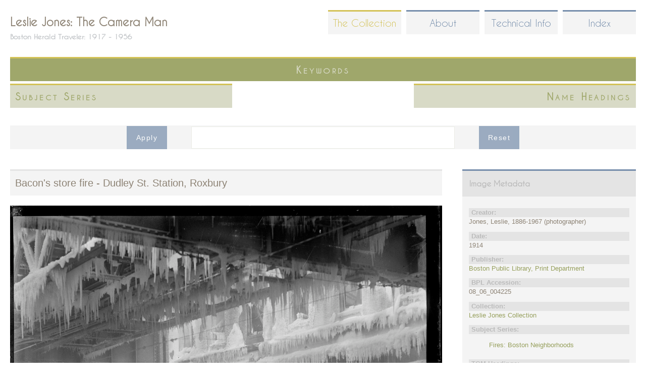

--- FILE ---
content_type: text/html; charset=utf-8
request_url: https://www.lesliejonesphotography.com/collection/0806004225
body_size: 35854
content:
<!DOCTYPE html>
<!--[if IEMobile 7]><html class="iem7" lang="en" dir="ltr"><![endif]-->
<!--[if lte IE 6]><html class="lt-ie9 lt-ie8 lt-ie7" lang="en" dir="ltr"><![endif]-->
<!--[if (IE 7)&(!IEMobile)]><html class="lt-ie9 lt-ie8" lang="en" dir="ltr"><![endif]-->
<!--[if IE 8]><html class="lt-ie9" lang="en" dir="ltr"><![endif]-->
<!--[if (gte IE 9)|(gt IEMobile 7)]><!--><html lang="en" dir="ltr" prefix="content: http://purl.org/rss/1.0/modules/content/ dc: http://purl.org/dc/terms/ foaf: http://xmlns.com/foaf/0.1/ og: http://ogp.me/ns# rdfs: http://www.w3.org/2000/01/rdf-schema# sioc: http://rdfs.org/sioc/ns# sioct: http://rdfs.org/sioc/types# skos: http://www.w3.org/2004/02/skos/core# xsd: http://www.w3.org/2001/XMLSchema# owl: http://www.w3.org/2002/07/owl# rdf: http://www.w3.org/1999/02/22-rdf-syntax-ns# rss: http://purl.org/rss/1.0/ site: https://www.lesliejonesphotography.com/ns# schema: http://schema.org/"><!--<![endif]-->
<head>
<meta charset="utf-8" />
<link rel="shortlink" href="/node/17735" />
<link rel="shortcut icon" href="https://www.lesliejonesphotography.com/sites/default/files/favicon.ico" type="image/vnd.microsoft.icon" />
<meta name="Generator" content="Drupal 7 (http://drupal.org)" />
<link rel="canonical" href="/collection/0806004225" />
<meta name="viewport" content="width=device-width, initial-scale=1" />
<meta name="MobileOptimized" content="width" />
<meta name="HandheldFriendly" content="true" />
<meta name="apple-mobile-web-app-capable" content="yes" />
<title>08_06_004225 | Leslie Jones: The Camera Man</title>
<style>
@import url("https://www.lesliejonesphotography.com/modules/system/system.base.css?s8qxd6");
@import url("https://www.lesliejonesphotography.com/modules/system/system.menus.css?s8qxd6");
@import url("https://www.lesliejonesphotography.com/modules/system/system.messages.css?s8qxd6");
@import url("https://www.lesliejonesphotography.com/modules/system/system.theme.css?s8qxd6");
</style>
<style>
@import url("https://www.lesliejonesphotography.com/modules/comment/comment.css?s8qxd6");
@import url("https://www.lesliejonesphotography.com/modules/field/theme/field.css?s8qxd6");
@import url("https://www.lesliejonesphotography.com/modules/node/node.css?s8qxd6");
@import url("https://www.lesliejonesphotography.com/modules/search/search.css?s8qxd6");
@import url("https://www.lesliejonesphotography.com/modules/user/user.css?s8qxd6");
@import url("https://www.lesliejonesphotography.com/sites/all/modules/views/css/views.css?s8qxd6");
</style>
<style>
@import url("https://www.lesliejonesphotography.com/sites/all/modules/ctools/css/ctools.css?s8qxd6");
@import url("https://www.lesliejonesphotography.com/sites/all/modules/lexicon/css/lexicon.css?s8qxd6");
</style>
<style media="screen">
@import url("https://www.lesliejonesphotography.com/sites/all/themes/adaptivetheme/at_core/css/at.layout.css?s8qxd6");
@import url("https://www.lesliejonesphotography.com/sites/all/themes/at_lesliejones/css/global.base.css?s8qxd6");
@import url("https://www.lesliejonesphotography.com/sites/all/themes/at_lesliejones/css/global.styles.css?s8qxd6");
@import url("https://www.lesliejonesphotography.com/sites/all/themes/at_lesliejones/generated_files/at_lesliejones.default.layout.css?s8qxd6");
</style>
<link type="text/css" rel="stylesheet" href="https://www.lesliejonesphotography.com/sites/all/themes/at_lesliejones/generated_files/at_lesliejones.responsive.layout.css?s8qxd6" media="only screen" />
<link type="text/css" rel="stylesheet" href="https://www.lesliejonesphotography.com/sites/all/themes/at_lesliejones/css/responsive.custom.css?s8qxd6" media="only screen" />
<link type="text/css" rel="stylesheet" href="https://www.lesliejonesphotography.com/sites/all/themes/at_lesliejones/css/responsive.smartphone.portrait.css?s8qxd6" media="only screen and (max-width:320px)" />
<link type="text/css" rel="stylesheet" href="https://www.lesliejonesphotography.com/sites/all/themes/at_lesliejones/css/responsive.smartphone.landscape.css?s8qxd6" media="only screen and (min-width:321px) and (max-width:480px)" />
<link type="text/css" rel="stylesheet" href="https://www.lesliejonesphotography.com/sites/all/themes/at_lesliejones/css/responsive.tablet.portrait.css?s8qxd6" media="only screen and (min-width:481px) and (max-width:768px)" />
<link type="text/css" rel="stylesheet" href="https://www.lesliejonesphotography.com/sites/all/themes/at_lesliejones/css/responsive.tablet.landscape.css?s8qxd6" media="only screen and (min-width:769px) and (max-width:1024px)" />
<link type="text/css" rel="stylesheet" href="https://www.lesliejonesphotography.com/sites/all/themes/at_lesliejones/css/responsive.desktop.css?s8qxd6" media="only screen and (min-width:1025px)" />
<script src="https://www.lesliejonesphotography.com/misc/jquery.js?v=1.4.4"></script>
<script src="https://www.lesliejonesphotography.com/misc/jquery.once.js?v=1.2"></script>
<script src="https://www.lesliejonesphotography.com/misc/drupal.js?s8qxd6"></script>
<script src="https://www.lesliejonesphotography.com/misc/states.js?v=7.59"></script>
<script src="https://www.lesliejonesphotography.com/sites/all/modules/google_analytics/googleanalytics.js?s8qxd6"></script>
<script>(function(i,s,o,g,r,a,m){i["GoogleAnalyticsObject"]=r;i[r]=i[r]||function(){(i[r].q=i[r].q||[]).push(arguments)},i[r].l=1*new Date();a=s.createElement(o),m=s.getElementsByTagName(o)[0];a.async=1;a.src=g;m.parentNode.insertBefore(a,m)})(window,document,"script","https://www.google-analytics.com/analytics.js","ga");ga("create", "UA-41978741-1", {"cookieDomain":"auto"});ga("send", "pageview");</script>
<script src="https://www.lesliejonesphotography.com/sites/all/modules/facetapi/facetapi.js?s8qxd6"></script>
<script src="https://www.lesliejonesphotography.com/sites/all/themes/at_lesliejones/behaviors.js?s8qxd6"></script>
<script>jQuery.extend(Drupal.settings, {"basePath":"\/","pathPrefix":"","ajaxPageState":{"theme":"at_lesliejones","theme_token":"2l1gCmxPUxlNc6yqc3Tasxw8k6ZUMwb1rH9M1AE62Tw","js":{"misc\/jquery.js":1,"misc\/jquery.once.js":1,"misc\/drupal.js":1,"misc\/states.js":1,"sites\/all\/modules\/google_analytics\/googleanalytics.js":1,"0":1,"sites\/all\/modules\/facetapi\/facetapi.js":1,"sites\/all\/themes\/at_lesliejones\/behaviors.js":1},"css":{"modules\/system\/system.base.css":1,"modules\/system\/system.menus.css":1,"modules\/system\/system.messages.css":1,"modules\/system\/system.theme.css":1,"modules\/comment\/comment.css":1,"modules\/field\/theme\/field.css":1,"modules\/node\/node.css":1,"modules\/search\/search.css":1,"modules\/user\/user.css":1,"sites\/all\/modules\/views\/css\/views.css":1,"sites\/all\/modules\/ctools\/css\/ctools.css":1,"sites\/all\/modules\/lexicon\/css\/lexicon.css":1,"sites\/all\/themes\/adaptivetheme\/at_core\/css\/at.layout.css":1,"sites\/all\/themes\/at_lesliejones\/css\/global.base.css":1,"sites\/all\/themes\/at_lesliejones\/css\/global.styles.css":1,"sites\/all\/themes\/at_lesliejones\/generated_files\/at_lesliejones.default.layout.css":1,"sites\/all\/themes\/at_lesliejones\/generated_files\/at_lesliejones.responsive.layout.css":1,"sites\/all\/themes\/at_lesliejones\/css\/responsive.custom.css":1,"sites\/all\/themes\/at_lesliejones\/css\/responsive.smartphone.portrait.css":1,"sites\/all\/themes\/at_lesliejones\/css\/responsive.smartphone.landscape.css":1,"sites\/all\/themes\/at_lesliejones\/css\/responsive.tablet.portrait.css":1,"sites\/all\/themes\/at_lesliejones\/css\/responsive.tablet.landscape.css":1,"sites\/all\/themes\/at_lesliejones\/css\/responsive.desktop.css":1}},"states":{"#edit-search-api-views-fulltext":{"visible":{":input[name=\u0022options[operator]\u0022],dummy-empty":{"!value":"empty"},":input[name=\u0022options[operator]\u0022],dummy-not-empty":{"!value":"not empty"}}}},"urlIsAjaxTrusted":{"\/collection":true,"\/search\/node":true},"facetapi":{"facets":[{"limit":"0","id":"facetapi-facet-search-apilj-node-index-block-tgmheading","searcher":"search_api@lj_node_index","realmName":"block","facetName":"tgmheading","queryType":null,"widget":"facetapi_links"},{"limit":"20","id":"facetapi-facet-search-apilj-node-index-block-subjectseries","searcher":"search_api@lj_node_index","realmName":"block","facetName":"subjectseries","queryType":null,"widget":"facetapi_links"},{"limit":"20","id":"facetapi-facet-search-apilj-node-index-block-nameheading","searcher":"search_api@lj_node_index","realmName":"block","facetName":"nameheading","queryType":null,"widget":"facetapi_links"}]},"googleanalytics":{"trackOutbound":1,"trackMailto":1,"trackDownload":1,"trackDownloadExtensions":"7z|aac|arc|arj|asf|asx|avi|bin|csv|doc(x|m)?|dot(x|m)?|exe|flv|gif|gz|gzip|hqx|jar|jpe?g|js|mp(2|3|4|e?g)|mov(ie)?|msi|msp|pdf|phps|png|ppt(x|m)?|pot(x|m)?|pps(x|m)?|ppam|sld(x|m)?|thmx|qtm?|ra(m|r)?|sea|sit|tar|tgz|torrent|txt|wav|wma|wmv|wpd|xls(x|m|b)?|xlt(x|m)|xlam|xml|z|zip"}});</script>
<!--[if lt IE 9]>
<script src="https://www.lesliejonesphotography.com/sites/all/themes/adaptivetheme/at_core/scripts/html5.js?s8qxd6"></script>
<![endif]-->
</head>
<body class="html not-front not-logged-in one-sidebar sidebar-second page-node page-node- page-node-17735 node-type-photos">
  <div id="skip-link">
    <a href="#main-content" class="element-invisible element-focusable">Skip to main content</a>
  </div>
    <div id="page" class="container page">

  <!-- region: Leaderboard -->
  <div class="region region-leaderboard"><div class="region-inner clearfix"><nav id="block-system-main-menu" class="block block-system block-menu no-title"  role="navigation"><div class="block-inner clearfix">  
  
  <div class="block-content content"><ul class="menu clearfix"><li class="first leaf active-trail"><a href="/collection" title="" class="active-trail">The Collection</a></li><li class="leaf"><a href="/" title="">About</a></li><li class="leaf"><a href="/technical" title="">Technical Info</a></li><li class="last leaf"><a href="/lexicon" title="">Index</a></li></ul></div>
  </div></nav></div></div>
  <header id="header" class="clearfix" role="banner">

          <!-- start: Branding -->
      <div id="branding" class="branding-elements clearfix">

        
                  <!-- start: Site name and Slogan hgroup -->
          <hgroup id="name-and-slogan">

                          <h1 id="site-name"><a href="/" title="Home page">Leslie Jones: The Camera Man</a></h1>
            
                          <h2 id="site-slogan">Boston Herald Traveler: 1917 - 1956</h2>
            
          </hgroup><!-- /end #name-and-slogan -->
        
      </div><!-- /end #branding -->
    
    <!-- region: Header -->
    
  </header>

  <!-- Navigation elements -->
      
  <!-- Breadcrumbs -->
  
<!-- Two column 2x50 -->
  <div class="at-panel gpanel panel-display two-50 clearfix">
    <div class="region region-two-50-top region-conditional-stack"><div class="region-inner clearfix"><section id="block-facetapi-nrncexasnhb81mr4li8r0d0dkfc3sxru" class="block block-facetapi" ><div class="block-inner clearfix">  
      <h2 class="block-title">Keywords</h2>
  
  <div class="block-content content"><div class="item-list"><ul class="facetapi-facetapi-links facetapi-facet-tgmheading" id="facetapi-facet-search-apilj-node-index-block-tgmheading"><li class="leaf"><a href="/collection/tgmheading/naval-yards-naval-stations-1226" rel="nofollow" class="facetapi-inactive" id="facetapi-link">Naval yards &amp; naval stations (1062)<span class="element-invisible"> Apply Naval yards &amp; naval stations filter </span></a></li><li class="leaf"><a href="/collection/tgmheading/baseball-players-1924" rel="nofollow" class="facetapi-inactive" id="facetapi-link--2">Baseball players (743)<span class="element-invisible"> Apply Baseball players filter </span></a></li><li class="leaf"><a href="/collection/tgmheading/sailing-ships-1055" rel="nofollow" class="facetapi-inactive" id="facetapi-link--3">Sailing ships (690)<span class="element-invisible"> Apply Sailing ships filter </span></a></li><li class="leaf"><a href="/collection/tgmheading/ships-1126" rel="nofollow" class="facetapi-inactive" id="facetapi-link--4">Ships (550)<span class="element-invisible"> Apply Ships filter </span></a></li><li class="leaf"><a href="/collection/tgmheading/fishing-boats-1066" rel="nofollow" class="facetapi-inactive" id="facetapi-link--5">Fishing boats (531)<span class="element-invisible"> Apply Fishing boats filter </span></a></li><li class="leaf"><a href="/collection/tgmheading/presidents-1063" rel="nofollow" class="facetapi-inactive" id="facetapi-link--6">Presidents (483)<span class="element-invisible"> Apply Presidents filter </span></a></li><li class="leaf"><a href="/collection/tgmheading/fires-1293" rel="nofollow" class="facetapi-inactive" id="facetapi-link--7">Fires (479)<span class="element-invisible"> Apply Fires filter </span></a></li><li class="leaf"><a href="/collection/tgmheading/air-pilots-1017" rel="nofollow" class="facetapi-inactive" id="facetapi-link--8">Air pilots (458)<span class="element-invisible"> Apply Air pilots filter </span></a></li><li class="leaf"><a href="/collection/tgmheading/ice-1144" rel="nofollow" class="facetapi-inactive" id="facetapi-link--9">Ice (437)<span class="element-invisible"> Apply Ice filter </span></a></li><li class="leaf"><a href="/collection/tgmheading/piers-wharves-1305" rel="nofollow" class="facetapi-inactive" id="facetapi-link--10">Piers &amp; wharves (356)<span class="element-invisible"> Apply Piers &amp; wharves filter </span></a></li><li class="leaf"><a href="/collection/tgmheading/airplanes-1009" rel="nofollow" class="facetapi-inactive" id="facetapi-link--11">Airplanes (321)<span class="element-invisible"> Apply Airplanes filter </span></a></li><li class="leaf"><a href="/collection/tgmheading/criminals-1094" rel="nofollow" class="facetapi-inactive" id="facetapi-link--12">Criminals (297)<span class="element-invisible"> Apply Criminals filter </span></a></li><li class="leaf"><a href="/collection/tgmheading/government-vessels-1173" rel="nofollow" class="facetapi-inactive" id="facetapi-link--13">Government vessels (296)<span class="element-invisible"> Apply Government vessels filter </span></a></li><li class="leaf"><a href="/collection/tgmheading/fishing-industry-1360" rel="nofollow" class="facetapi-inactive" id="facetapi-link--14">Fishing industry (295)<span class="element-invisible"> Apply Fishing industry filter </span></a></li><li class="leaf"><a href="/collection/tgmheading/submarines-1350" rel="nofollow" class="facetapi-inactive" id="facetapi-link--15">Submarines (293)<span class="element-invisible"> Apply Submarines filter </span></a></li><li class="leaf"><a href="/collection/tgmheading/traffic-accidents-837" rel="nofollow" class="facetapi-inactive" id="facetapi-link--16">Traffic accidents (283)<span class="element-invisible"> Apply Traffic accidents filter </span></a></li><li class="leaf"><a href="/collection/tgmheading/warships-1301" rel="nofollow" class="facetapi-inactive" id="facetapi-link--17">Warships (277)<span class="element-invisible"> Apply Warships filter </span></a></li><li class="leaf"><a href="/collection/tgmheading/parades-processions-875" rel="nofollow" class="facetapi-inactive" id="facetapi-link--18">Parades &amp; processions (247)<span class="element-invisible"> Apply Parades &amp; processions filter </span></a></li><li class="leaf"><a href="/collection/tgmheading/presidents-spouses-1714" rel="nofollow" class="facetapi-inactive" id="facetapi-link--19">Presidents&#039; spouses (243)<span class="element-invisible"> Apply Presidents&#039; spouses filter </span></a></li><li class="leaf"><a href="/collection/tgmheading/golfers-1885" rel="nofollow" class="facetapi-inactive" id="facetapi-link--20">Golfers (242)<span class="element-invisible"> Apply Golfers filter </span></a></li><li class="leaf"><a href="/collection/tgmheading/racetracks-1963" rel="nofollow" class="facetapi-inactive" id="facetapi-link--21">Racetracks (240)<span class="element-invisible"> Apply Racetracks filter </span></a></li><li class="leaf"><a href="/collection/tgmheading/sailing-1364" rel="nofollow" class="facetapi-inactive" id="facetapi-link--22">Sailing (239)<span class="element-invisible"> Apply Sailing filter </span></a></li><li class="leaf"><a href="/collection/tgmheading/sports-spectators-1803" rel="nofollow" class="facetapi-inactive" id="facetapi-link--23">Sports spectators (238)<span class="element-invisible"> Apply Sports spectators filter </span></a></li><li class="leaf"><a href="/collection/tgmheading/baseball-1596" rel="nofollow" class="facetapi-inactive" id="facetapi-link--24">Baseball (230)<span class="element-invisible"> Apply Baseball filter </span></a></li><li class="leaf"><a href="/collection/tgmheading/yachts-1101" rel="nofollow" class="facetapi-inactive" id="facetapi-link--25">Yachts (223)<span class="element-invisible"> Apply Yachts filter </span></a></li><li class="leaf"><a href="/collection/tgmheading/police-1077" rel="nofollow" class="facetapi-inactive" id="facetapi-link--26">Police (220)<span class="element-invisible"> Apply Police filter </span></a></li><li class="leaf"><a href="/collection/tgmheading/railroad-accidents-838" rel="nofollow" class="facetapi-inactive" id="facetapi-link--27">Railroad accidents (218)<span class="element-invisible"> Apply Railroad accidents filter </span></a></li><li class="leaf"><a href="/collection/tgmheading/ship-accidents-1348" rel="nofollow" class="facetapi-inactive" id="facetapi-link--28">Ship accidents (210)<span class="element-invisible"> Apply Ship accidents filter </span></a></li><li class="leaf"><a href="/collection/tgmheading/spectators-1023" rel="nofollow" class="facetapi-inactive" id="facetapi-link--29">Spectators (208)<span class="element-invisible"> Apply Spectators filter </span></a></li><li class="leaf"><a href="/collection/tgmheading/stadiums-1563" rel="nofollow" class="facetapi-inactive" id="facetapi-link--30">Stadiums (207)<span class="element-invisible"> Apply Stadiums filter </span></a></li><li class="leaf"><a href="/collection/tgmheading/fire-fighting-1384" rel="nofollow" class="facetapi-inactive" id="facetapi-link--31">Fire fighting (201)<span class="element-invisible"> Apply Fire fighting filter </span></a></li><li class="leaf"><a href="/collection/tgmheading/horses-843" rel="nofollow" class="facetapi-inactive" id="facetapi-link--32">Horses (186)<span class="element-invisible"> Apply Horses filter </span></a></li><li class="leaf"><a href="/collection/tgmheading/sailboats-1327" rel="nofollow" class="facetapi-inactive" id="facetapi-link--33">Sailboats (184)<span class="element-invisible"> Apply Sailboats filter </span></a></li><li class="leaf"><a href="/collection/tgmheading/smoke-1217" rel="nofollow" class="facetapi-inactive" id="facetapi-link--34">Smoke (182)<span class="element-invisible"> Apply Smoke filter </span></a></li><li class="leaf"><a href="/collection/tgmheading/football-players-1422" rel="nofollow" class="facetapi-inactive" id="facetapi-link--35">Football players (167)<span class="element-invisible"> Apply Football players filter </span></a></li><li class="leaf"><a href="/collection/tgmheading/boxers-sports-1220" rel="nofollow" class="facetapi-inactive" id="facetapi-link--36">Boxers (Sports) (160)<span class="element-invisible"> Apply Boxers (Sports) filter </span></a></li><li class="leaf"><a href="/collection/tgmheading/fire-fighters-833" rel="nofollow" class="facetapi-inactive" id="facetapi-link--37">Fire fighters (156)<span class="element-invisible"> Apply Fire fighters filter </span></a></li><li class="leaf"><a href="/collection/tgmheading/military-parades-ceremonies-1027" rel="nofollow" class="facetapi-inactive" id="facetapi-link--38">Military parades &amp; ceremonies (156)<span class="element-invisible"> Apply Military parades &amp; ceremonies filter </span></a></li><li class="leaf"><a href="/collection/tgmheading/baseball-managers-1608" rel="nofollow" class="facetapi-inactive" id="facetapi-link--39">Baseball managers (154)<span class="element-invisible"> Apply Baseball managers filter </span></a></li><li class="leaf"><a href="/collection/tgmheading/sailors-1064" rel="nofollow" class="facetapi-inactive" id="facetapi-link--40">Sailors (153)<span class="element-invisible"> Apply Sailors filter </span></a></li><li class="leaf"><a href="/collection/tgmheading/marine-accidents-1228" rel="nofollow" class="facetapi-inactive" id="facetapi-link--41">Marine accidents (152)<span class="element-invisible"> Apply Marine accidents filter </span></a></li><li class="leaf"><a href="/collection/tgmheading/race-horses-2086" rel="nofollow" class="facetapi-inactive" id="facetapi-link--42">Race horses (151)<span class="element-invisible"> Apply Race horses filter </span></a></li><li class="leaf"><a href="/collection/tgmheading/dogs-844" rel="nofollow" class="facetapi-inactive" id="facetapi-link--43">Dogs (150)<span class="element-invisible"> Apply Dogs filter </span></a></li><li class="leaf"><a href="/collection/tgmheading/airships-1059" rel="nofollow" class="facetapi-inactive" id="facetapi-link--44">Airships (138)<span class="element-invisible"> Apply Airships filter </span></a></li><li class="leaf"><a href="/collection/tgmheading/boats-1035" rel="nofollow" class="facetapi-inactive" id="facetapi-link--45">Boats (131)<span class="element-invisible"> Apply Boats filter </span></a></li><li class="leaf"><a href="/collection/tgmheading/automobiles-821" rel="nofollow" class="facetapi-inactive" id="facetapi-link--46">Automobiles (124)<span class="element-invisible"> Apply Automobiles filter </span></a></li><li class="leaf"><a href="/collection/tgmheading/football-2063" rel="nofollow" class="facetapi-inactive" id="facetapi-link--47">Football (121)<span class="element-invisible"> Apply Football filter </span></a></li><li class="leaf"><a href="/collection/tgmheading/horse-shows-1258" rel="nofollow" class="facetapi-inactive" id="facetapi-link--48">Horse shows (121)<span class="element-invisible"> Apply Horse shows filter </span></a></li><li class="leaf"><a href="/collection/tgmheading/amphibious-vehicles-1012" rel="nofollow" class="facetapi-inactive" id="facetapi-link--49">Amphibious vehicles (116)<span class="element-invisible"> Apply Amphibious vehicles filter </span></a></li><li class="leaf"><a href="/collection/tgmheading/seaplanes-1013" rel="nofollow" class="facetapi-inactive" id="facetapi-link--50">Seaplanes (116)<span class="element-invisible"> Apply Seaplanes filter </span></a></li><li class="leaf"><a href="/collection/tgmheading/aircraft-accidents-1010" rel="nofollow" class="facetapi-inactive" id="facetapi-link--51">Aircraft accidents (111)<span class="element-invisible"> Apply Aircraft accidents filter </span></a></li><li class="leaf"><a href="/collection/tgmheading/fireboats-1281" rel="nofollow" class="facetapi-inactive" id="facetapi-link--52">Fireboats (109)<span class="element-invisible"> Apply Fireboats filter </span></a></li><li class="leaf"><a href="/collection/tgmheading/jumping-horsemanship-1679" rel="nofollow" class="facetapi-inactive" id="facetapi-link--53">Jumping (Horsemanship) (106)<span class="element-invisible"> Apply Jumping (Horsemanship) filter </span></a></li><li class="leaf"><a href="/collection/tgmheading/military-personnel-1051" rel="nofollow" class="facetapi-inactive" id="facetapi-link--54">Military personnel (106)<span class="element-invisible"> Apply Military personnel filter </span></a></li><li class="leaf"><a href="/collection/tgmheading/horse-racing-2089" rel="nofollow" class="facetapi-inactive" id="facetapi-link--55">Horse racing (105)<span class="element-invisible"> Apply Horse racing filter </span></a></li><li class="leaf"><a href="/collection/tgmheading/ice-hockey-players-2080" rel="nofollow" class="facetapi-inactive" id="facetapi-link--56">Ice hockey players (104)<span class="element-invisible"> Apply Ice hockey players filter </span></a></li><li class="leaf"><a href="/collection/tgmheading/children-934" rel="nofollow" class="facetapi-inactive" id="facetapi-link--57">Children (102)<span class="element-invisible"> Apply Children filter </span></a></li><li class="leaf"><a href="/collection/tgmheading/governors-1642" rel="nofollow" class="facetapi-inactive" id="facetapi-link--58">Governors (102)<span class="element-invisible"> Apply Governors filter </span></a></li><li class="leaf"><a href="/collection/tgmheading/biplanes-1011" rel="nofollow" class="facetapi-inactive" id="facetapi-link--59">Biplanes (99)<span class="element-invisible"> Apply Biplanes filter </span></a></li><li class="leaf"><a href="/collection/tgmheading/steeplechases-2092" rel="nofollow" class="facetapi-inactive" id="facetapi-link--60">Steeplechases (97)<span class="element-invisible"> Apply Steeplechases filter </span></a></li><li class="leaf"><a href="/collection/tgmheading/golf-1772" rel="nofollow" class="facetapi-inactive" id="facetapi-link--61">Golf (96)<span class="element-invisible"> Apply Golf filter </span></a></li><li class="leaf"><a href="/collection/tgmheading/accidents-814" rel="nofollow" class="facetapi-inactive" id="facetapi-link--62">Accidents (95)<span class="element-invisible"> Apply Accidents filter </span></a></li><li class="leaf"><a href="/collection/tgmheading/crowds-1018" rel="nofollow" class="facetapi-inactive" id="facetapi-link--63">Crowds (93)<span class="element-invisible"> Apply Crowds filter </span></a></li><li class="leaf"><a href="/collection/tgmheading/men-1427" rel="nofollow" class="facetapi-inactive" id="facetapi-link--64">Men (84)<span class="element-invisible"> Apply Men filter </span></a></li><li class="leaf"><a href="/collection/tgmheading/elephants-848" rel="nofollow" class="facetapi-inactive" id="facetapi-link--65">Elephants (83)<span class="element-invisible"> Apply Elephants filter </span></a></li><li class="leaf"><a href="/collection/tgmheading/baseball-umpires-1992" rel="nofollow" class="facetapi-inactive" id="facetapi-link--66">Baseball umpires (82)<span class="element-invisible"> Apply Baseball umpires filter </span></a></li><li class="leaf"><a href="/collection/tgmheading/fishermen-1362" rel="nofollow" class="facetapi-inactive" id="facetapi-link--67">Fishermen (81)<span class="element-invisible"> Apply Fishermen filter </span></a></li><li class="leaf"><a href="/collection/tgmheading/celebrations-1043" rel="nofollow" class="facetapi-inactive" id="facetapi-link--68">Celebrations (79)<span class="element-invisible"> Apply Celebrations filter </span></a></li><li class="leaf"><a href="/collection/tgmheading/ship-equipment-rigging-1068" rel="nofollow" class="facetapi-inactive" id="facetapi-link--69">Ship equipment &amp; rigging (79)<span class="element-invisible"> Apply Ship equipment &amp; rigging filter </span></a></li><li class="leaf"><a href="/collection/tgmheading/shipwrecks-1337" rel="nofollow" class="facetapi-inactive" id="facetapi-link--70">Shipwrecks (79)<span class="element-invisible"> Apply Shipwrecks filter </span></a></li><li class="leaf"><a href="/collection/tgmheading/cadets-1485" rel="nofollow" class="facetapi-inactive" id="facetapi-link--71">Cadets (78)<span class="element-invisible"> Apply Cadets filter </span></a></li><li class="leaf"><a href="/collection/tgmheading/prohibition-1224" rel="nofollow" class="facetapi-inactive" id="facetapi-link--72">Prohibition (76)<span class="element-invisible"> Apply Prohibition filter </span></a></li><li class="leaf"><a href="/collection/tgmheading/indigenous-peoples-1828" rel="nofollow" class="facetapi-inactive" id="facetapi-link--73">Indigenous peoples (75)<span class="element-invisible"> Apply Indigenous peoples filter </span></a></li><li class="leaf"><a href="/collection/tgmheading/houses-996" rel="nofollow" class="facetapi-inactive" id="facetapi-link--74">Houses (71)<span class="element-invisible"> Apply Houses filter </span></a></li><li class="leaf"><a href="/collection/tgmheading/courthouses-1145" rel="nofollow" class="facetapi-inactive" id="facetapi-link--75">Courthouses (69)<span class="element-invisible"> Apply Courthouses filter </span></a></li><li class="leaf"><a href="/collection/tgmheading/lightships-1335" rel="nofollow" class="facetapi-inactive" id="facetapi-link--76">Lightships (69)<span class="element-invisible"> Apply Lightships filter </span></a></li><li class="leaf"><a href="/collection/tgmheading/-1658" rel="nofollow" class="facetapi-inactive" id="facetapi-link--77">1658 (64)<span class="element-invisible"> Apply 1658 filter </span></a></li><li class="leaf"><a href="/collection/tgmheading/coaches-athletics-1957" rel="nofollow" class="facetapi-inactive" id="facetapi-link--78">Coaches (Athletics) (64)<span class="element-invisible"> Apply Coaches (Athletics) filter </span></a></li><li class="leaf"><a href="/collection/tgmheading/debris-1387" rel="nofollow" class="facetapi-inactive" id="facetapi-link--79">Debris (63)<span class="element-invisible"> Apply Debris filter </span></a></li><li class="leaf"><a href="/collection/tgmheading/mayors-1105" rel="nofollow" class="facetapi-inactive" id="facetapi-link--80">Mayors (63)<span class="element-invisible"> Apply Mayors filter </span></a></li><li class="leaf"><a href="/collection/tgmheading/birds-855" rel="nofollow" class="facetapi-inactive" id="facetapi-link--81">Birds (62)<span class="element-invisible"> Apply Birds filter </span></a></li><li class="leaf"><a href="/collection/tgmheading/law-enforcement-officers-1121" rel="nofollow" class="facetapi-inactive" id="facetapi-link--82">Law enforcement officers (61)<span class="element-invisible"> Apply Law enforcement officers filter </span></a></li><li class="leaf"><a href="/collection/tgmheading/artillery-weaponry-1303" rel="nofollow" class="facetapi-inactive" id="facetapi-link--83">Artillery (Weaponry) (60)<span class="element-invisible"> Apply Artillery (Weaponry) filter </span></a></li><li class="leaf"><a href="/collection/tgmheading/firefighting-equipment-1282" rel="nofollow" class="facetapi-inactive" id="facetapi-link--84">Firefighting equipment (60)<span class="element-invisible"> Apply Firefighting equipment filter </span></a></li><li class="leaf"><a href="/collection/tgmheading/runners-sports-1808" rel="nofollow" class="facetapi-inactive" id="facetapi-link--85">Runners (Sports) (60)<span class="element-invisible"> Apply Runners (Sports) filter </span></a></li><li class="leaf"><a href="/collection/tgmheading/monuments-memorials-1045" rel="nofollow" class="facetapi-inactive" id="facetapi-link--86">Monuments &amp; memorials (59)<span class="element-invisible"> Apply Monuments &amp; memorials filter </span></a></li><li class="leaf"><a href="/collection/tgmheading/maintenance-repair-1307" rel="nofollow" class="facetapi-inactive" id="facetapi-link--87">Maintenance &amp; repair (57)<span class="element-invisible"> Apply Maintenance &amp; repair filter </span></a></li><li class="leaf"><a href="/collection/tgmheading/jockeys-1641" rel="nofollow" class="facetapi-inactive" id="facetapi-link--88">Jockeys (55)<span class="element-invisible"> Apply Jockeys filter </span></a></li><li class="leaf"><a href="/collection/tgmheading/sculpture-976" rel="nofollow" class="facetapi-inactive" id="facetapi-link--89">Sculpture (55)<span class="element-invisible"> Apply Sculpture filter </span></a></li><li class="leaf"><a href="/collection/tgmheading/carts-wagons-828" rel="nofollow" class="facetapi-inactive" id="facetapi-link--90">Carts &amp; wagons (54)<span class="element-invisible"> Apply Carts &amp; wagons filter </span></a></li><li class="leaf"><a href="/collection/tgmheading/jails-1106" rel="nofollow" class="facetapi-inactive" id="facetapi-link--91">Jails (54)<span class="element-invisible"> Apply Jails filter </span></a></li><li class="leaf"><a href="/collection/tgmheading/snow-1089" rel="nofollow" class="facetapi-inactive" id="facetapi-link--92">Snow (53)<span class="element-invisible"> Apply Snow filter </span></a></li><li class="leaf"><a href="/collection/tgmheading/cannons-1371" rel="nofollow" class="facetapi-inactive" id="facetapi-link--93">Cannons (51)<span class="element-invisible"> Apply Cannons filter </span></a></li><li class="leaf"><a href="/collection/tgmheading/public-speaking-1021" rel="nofollow" class="facetapi-inactive" id="facetapi-link--94">Public speaking (51)<span class="element-invisible"> Apply Public speaking filter </span></a></li><li class="leaf"><a href="/collection/tgmheading/harness-racing-2088" rel="nofollow" class="facetapi-inactive" id="facetapi-link--95">Harness racing (50)<span class="element-invisible"> Apply Harness racing filter </span></a></li><li class="leaf"><a href="/collection/tgmheading/baby-animals-865" rel="nofollow" class="facetapi-inactive" id="facetapi-link--96">Baby animals (49)<span class="element-invisible"> Apply Baby animals filter </span></a></li><li class="leaf"><a href="/collection/tgmheading/capitols-1091" rel="nofollow" class="facetapi-inactive" id="facetapi-link--97">Capitols (49)<span class="element-invisible"> Apply Capitols filter </span></a></li><li class="leaf"><a href="/collection/tgmheading/fire-engines-1286" rel="nofollow" class="facetapi-inactive" id="facetapi-link--98">Fire engines (49)<span class="element-invisible"> Apply Fire engines filter </span></a></li><li class="leaf"><a href="/collection/tgmheading/rowers-1940" rel="nofollow" class="facetapi-inactive" id="facetapi-link--99">Rowers (49)<span class="element-invisible"> Apply Rowers filter </span></a></li><li class="leaf"><a href="/collection/tgmheading/hoses-1288" rel="nofollow" class="facetapi-inactive" id="facetapi-link--100">Hoses (47)<span class="element-invisible"> Apply Hoses filter </span></a></li><li class="leaf"><a href="/collection/tgmheading/skin-diving-818" rel="nofollow" class="facetapi-inactive" id="facetapi-link--101">Skin diving (47)<span class="element-invisible"> Apply Skin diving filter </span></a></li><li class="leaf"><a href="/collection/tgmheading/boxing-1221" rel="nofollow" class="facetapi-inactive" id="facetapi-link--102">Boxing (46)<span class="element-invisible"> Apply Boxing filter </span></a></li><li class="leaf"><a href="/collection/tgmheading/firearms-999" rel="nofollow" class="facetapi-inactive" id="facetapi-link--103">Firearms (45)<span class="element-invisible"> Apply Firearms filter </span></a></li><li class="leaf"><a href="/collection/tgmheading/generals-1508" rel="nofollow" class="facetapi-inactive" id="facetapi-link--104">Generals (45)<span class="element-invisible"> Apply Generals filter </span></a></li><li class="leaf"><a href="/collection/tgmheading/group-portraits-1167" rel="nofollow" class="facetapi-inactive" id="facetapi-link--105">Group portraits (45)<span class="element-invisible"> Apply Group portraits filter </span></a></li><li class="leaf"><a href="/collection/tgmheading/cruisers-warships-1056" rel="nofollow" class="facetapi-inactive" id="facetapi-link--106">Cruisers (Warships) (44)<span class="element-invisible"> Apply Cruisers (Warships) filter </span></a></li><li class="leaf"><a href="/collection/tgmheading/flags-1272" rel="nofollow" class="facetapi-inactive" id="facetapi-link--107">Flags (44)<span class="element-invisible"> Apply Flags filter </span></a></li><li class="leaf"><a href="/collection/tgmheading/spouses-1037" rel="nofollow" class="facetapi-inactive" id="facetapi-link--108">Spouses (44)<span class="element-invisible"> Apply Spouses filter </span></a></li><li class="leaf"><a href="/collection/tgmheading/baseball-bats-1858" rel="nofollow" class="facetapi-inactive" id="facetapi-link--109">Baseball bats (43)<span class="element-invisible"> Apply Baseball bats filter </span></a></li><li class="leaf"><a href="/collection/tgmheading/boat-ship-industry-1326" rel="nofollow" class="facetapi-inactive" id="facetapi-link--110">Boat &amp; ship industry (43)<span class="element-invisible"> Apply Boat &amp; ship industry filter </span></a></li><li class="leaf"><a href="/collection/tgmheading/birthplaces-1458" rel="nofollow" class="facetapi-inactive" id="facetapi-link--111">Birthplaces (42)<span class="element-invisible"> Apply Birthplaces filter </span></a></li><li class="leaf"><a href="/collection/tgmheading/cardinals-1871" rel="nofollow" class="facetapi-inactive" id="facetapi-link--112">Cardinals (42)<span class="element-invisible"> Apply Cardinals filter </span></a></li><li class="leaf"><a href="/collection/tgmheading/horseback-riding-1254" rel="nofollow" class="facetapi-inactive" id="facetapi-link--113">Horseback riding (42)<span class="element-invisible"> Apply Horseback riding filter </span></a></li><li class="leaf"><a href="/collection/tgmheading/elk-845" rel="nofollow" class="facetapi-inactive" id="facetapi-link--114">Elk (41)<span class="element-invisible"> Apply Elk filter </span></a></li><li class="leaf"><a href="/collection/tgmheading/law-legal-affairs-1187" rel="nofollow" class="facetapi-inactive" id="facetapi-link--115">Law &amp; legal affairs (41)<span class="element-invisible"> Apply Law &amp; legal affairs filter </span></a></li><li class="leaf"><a href="/collection/tgmheading/dead-persons-1097" rel="nofollow" class="facetapi-inactive" id="facetapi-link--116">Dead persons (40)<span class="element-invisible"> Apply Dead persons filter </span></a></li><li class="leaf"><a href="/collection/tgmheading/women-1053" rel="nofollow" class="facetapi-inactive" id="facetapi-link--117">Women (40)<span class="element-invisible"> Apply Women filter </span></a></li><li class="leaf"><a href="/collection/tgmheading/battleships-1304" rel="nofollow" class="facetapi-inactive" id="facetapi-link--118">Battleships (39)<span class="element-invisible"> Apply Battleships filter </span></a></li><li class="leaf"><a href="/collection/tgmheading/explosions-815" rel="nofollow" class="facetapi-inactive" id="facetapi-link--119">Explosions (39)<span class="element-invisible"> Apply Explosions filter </span></a></li><li class="leaf"><a href="/collection/tgmheading/aircraft-carriers-1300" rel="nofollow" class="facetapi-inactive" id="facetapi-link--120">Aircraft carriers (37)<span class="element-invisible"> Apply Aircraft carriers filter </span></a></li><li class="leaf"><a href="/collection/tgmheading/families-1588" rel="nofollow" class="facetapi-inactive" id="facetapi-link--121">Families (36)<span class="element-invisible"> Apply Families filter </span></a></li><li class="leaf"><a href="/collection/tgmheading/swans-917" rel="nofollow" class="facetapi-inactive" id="facetapi-link--122">Swans (36)<span class="element-invisible"> Apply Swans filter </span></a></li><li class="leaf"><a href="/collection/tgmheading/actors-1663" rel="nofollow" class="facetapi-inactive" id="facetapi-link--123">Actors (35)<span class="element-invisible"> Apply Actors filter </span></a></li><li class="leaf"><a href="/collection/tgmheading/actresses-1580" rel="nofollow" class="facetapi-inactive" id="facetapi-link--124">Actresses (35)<span class="element-invisible"> Apply Actresses filter </span></a></li><li class="leaf"><a href="/collection/tgmheading/decks-ships-1065" rel="nofollow" class="facetapi-inactive" id="facetapi-link--125">Decks (Ships) (35)<span class="element-invisible"> Apply Decks (Ships) filter </span></a></li><li class="leaf"><a href="/collection/tgmheading/deer-853" rel="nofollow" class="facetapi-inactive" id="facetapi-link--126">Deer (35)<span class="element-invisible"> Apply Deer filter </span></a></li><li class="leaf"><a href="/collection/tgmheading/modeling-sculpture-972" rel="nofollow" class="facetapi-inactive" id="facetapi-link--127">Modeling (Sculpture) (35)<span class="element-invisible"> Apply Modeling (Sculpture) filter </span></a></li><li class="leaf"><a href="/collection/tgmheading/sculptors-971" rel="nofollow" class="facetapi-inactive" id="facetapi-link--128">Sculptors (35)<span class="element-invisible"> Apply Sculptors filter </span></a></li><li class="leaf"><a href="/collection/tgmheading/tugboats-1302" rel="nofollow" class="facetapi-inactive" id="facetapi-link--129">Tugboats (35)<span class="element-invisible"> Apply Tugboats filter </span></a></li><li class="leaf"><a href="/collection/tgmheading/beaches-1334" rel="nofollow" class="facetapi-inactive" id="facetapi-link--130">Beaches (34)<span class="element-invisible"> Apply Beaches filter </span></a></li><li class="leaf"><a href="/collection/tgmheading/cemeteries-1083" rel="nofollow" class="facetapi-inactive" id="facetapi-link--131">Cemeteries (34)<span class="element-invisible"> Apply Cemeteries filter </span></a></li><li class="leaf"><a href="/collection/tgmheading/ferries-1309" rel="nofollow" class="facetapi-inactive" id="facetapi-link--132">Ferries (34)<span class="element-invisible"> Apply Ferries filter </span></a></li><li class="leaf"><a href="/collection/tgmheading/bathing-beauties-1477" rel="nofollow" class="facetapi-inactive" id="facetapi-link--133">Bathing beauties (33)<span class="element-invisible"> Apply Bathing beauties filter </span></a></li><li class="leaf"><a href="/collection/tgmheading/ducks-909" rel="nofollow" class="facetapi-inactive" id="facetapi-link--134">Ducks (33)<span class="element-invisible"> Apply Ducks filter </span></a></li><li class="leaf"><a href="/collection/tgmheading/gulls-921" rel="nofollow" class="facetapi-inactive" id="facetapi-link--135">Gulls (33)<span class="element-invisible"> Apply Gulls filter </span></a></li><li class="leaf"><a href="/collection/tgmheading/bears-852" rel="nofollow" class="facetapi-inactive" id="facetapi-link--136">Bears (32)<span class="element-invisible"> Apply Bears filter </span></a></li><li class="leaf"><a href="/collection/tgmheading/fish-856" rel="nofollow" class="facetapi-inactive" id="facetapi-link--137">Fish (32)<span class="element-invisible"> Apply Fish filter </span></a></li><li class="leaf"><a href="/collection/tgmheading/portrait-photographs-984" rel="nofollow" class="facetapi-inactive" id="facetapi-link--138">Portrait photographs (31)<span class="element-invisible"> Apply Portrait photographs filter </span></a></li><li class="leaf"><a href="/collection/tgmheading/presidential-inaugurations-1574" rel="nofollow" class="facetapi-inactive" id="facetapi-link--139">Presidential inaugurations (31)<span class="element-invisible"> Apply Presidential inaugurations filter </span></a></li><li class="leaf"><a href="/collection/tgmheading/railroad-passenger-cars-1903" rel="nofollow" class="facetapi-inactive" id="facetapi-link--140">Railroad passenger cars (31)<span class="element-invisible"> Apply Railroad passenger cars filter </span></a></li><li class="leaf"><a href="/collection/tgmheading/shaking-hands-1518" rel="nofollow" class="facetapi-inactive" id="facetapi-link--141">Shaking hands (31)<span class="element-invisible"> Apply Shaking hands filter </span></a></li><li class="leaf"><a href="/collection/tgmheading/arrivals-departures-1014" rel="nofollow" class="facetapi-inactive" id="facetapi-link--142">Arrivals &amp; departures (30)<span class="element-invisible"> Apply Arrivals &amp; departures filter </span></a></li><li class="leaf"><a href="/collection/tgmheading/cabinet-officers-1356" rel="nofollow" class="facetapi-inactive" id="facetapi-link--143">Cabinet officers (30)<span class="element-invisible"> Apply Cabinet officers filter </span></a></li><li class="leaf"><a href="/collection/tgmheading/circus-animals-849" rel="nofollow" class="facetapi-inactive" id="facetapi-link--144">Circus animals (30)<span class="element-invisible"> Apply Circus animals filter </span></a></li><li class="leaf"><a href="/collection/tgmheading/evidence-law-1166" rel="nofollow" class="facetapi-inactive" id="facetapi-link--145">Evidence (Law) (30)<span class="element-invisible"> Apply Evidence (Law) filter </span></a></li><li class="leaf"><a href="/collection/tgmheading/anchors-1318" rel="nofollow" class="facetapi-inactive" id="facetapi-link--146">Anchors (29)<span class="element-invisible"> Apply Anchors filter </span></a></li><li class="leaf"><a href="/collection/tgmheading/athletes-1600" rel="nofollow" class="facetapi-inactive" id="facetapi-link--147">Athletes (29)<span class="element-invisible"> Apply Athletes filter </span></a></li><li class="leaf"><a href="/collection/tgmheading/military-officers-1311" rel="nofollow" class="facetapi-inactive" id="facetapi-link--148">Military officers (29)<span class="element-invisible"> Apply Military officers filter </span></a></li><li class="leaf"><a href="/collection/tgmheading/circuses-shows-1262" rel="nofollow" class="facetapi-inactive" id="facetapi-link--149">Circuses &amp; shows (28)<span class="element-invisible"> Apply Circuses &amp; shows filter </span></a></li><li class="leaf"><a href="/collection/tgmheading/fairs-1213" rel="nofollow" class="facetapi-inactive" id="facetapi-link--150">Fairs (28)<span class="element-invisible"> Apply Fairs filter </span></a></li><li class="leaf"><a href="/collection/tgmheading/hoisting-machinery-823" rel="nofollow" class="facetapi-inactive" id="facetapi-link--151">Hoisting machinery (28)<span class="element-invisible"> Apply Hoisting machinery filter </span></a></li><li class="leaf"><a href="/collection/tgmheading/inventors-1666" rel="nofollow" class="facetapi-inactive" id="facetapi-link--152">Inventors (28)<span class="element-invisible"> Apply Inventors filter </span></a></li><li class="leaf"><a href="/collection/tgmheading/buoys-1336" rel="nofollow" class="facetapi-inactive" id="facetapi-link--153">Buoys (27)<span class="element-invisible"> Apply Buoys filter </span></a></li><li class="leaf"><a href="/collection/tgmheading/politicians-1691" rel="nofollow" class="facetapi-inactive" id="facetapi-link--154">Politicians (27)<span class="element-invisible"> Apply Politicians filter </span></a></li><li class="leaf"><a href="/collection/tgmheading/hats-1113" rel="nofollow" class="facetapi-inactive" id="facetapi-link--155">Hats (26)<span class="element-invisible"> Apply Hats filter </span></a></li><li class="leaf"><a href="/collection/tgmheading/kites-toys-1022" rel="nofollow" class="facetapi-inactive" id="facetapi-link--156">Kites (Toys) (26)<span class="element-invisible"> Apply Kites (Toys) filter </span></a></li><li class="leaf"><a href="/collection/tgmheading/show-horses-2093" rel="nofollow" class="facetapi-inactive" id="facetapi-link--157">Show horses (26)<span class="element-invisible"> Apply Show horses filter </span></a></li><li class="leaf"><a href="/collection/tgmheading/sunbathing-1474" rel="nofollow" class="facetapi-inactive" id="facetapi-link--158">Sunbathing (26)<span class="element-invisible"> Apply Sunbathing filter </span></a></li><li class="leaf"><a href="/collection/tgmheading/cameras-1408" rel="nofollow" class="facetapi-inactive" id="facetapi-link--159">Cameras (25)<span class="element-invisible"> Apply Cameras filter </span></a></li><li class="leaf"><a href="/collection/tgmheading/launchings-1212" rel="nofollow" class="facetapi-inactive" id="facetapi-link--160">Launchings (25)<span class="element-invisible"> Apply Launchings filter </span></a></li><li class="leaf"><a href="/collection/tgmheading/lawyers-1143" rel="nofollow" class="facetapi-inactive" id="facetapi-link--161">Lawyers (25)<span class="element-invisible"> Apply Lawyers filter </span></a></li><li class="leaf"><a href="/collection/tgmheading/team-rowing-2125" rel="nofollow" class="facetapi-inactive" id="facetapi-link--162">Team rowing (25)<span class="element-invisible"> Apply Team rowing filter </span></a></li><li class="leaf"><a href="/collection/tgmheading/testing-1289" rel="nofollow" class="facetapi-inactive" id="facetapi-link--163">Testing (25)<span class="element-invisible"> Apply Testing filter </span></a></li><li class="leaf"><a href="/collection/tgmheading/trained-animals-850" rel="nofollow" class="facetapi-inactive" id="facetapi-link--164">Trained animals (25)<span class="element-invisible"> Apply Trained animals filter </span></a></li><li class="leaf"><a href="/collection/tgmheading/fishing-941" rel="nofollow" class="facetapi-inactive" id="facetapi-link--165">Fishing (24)<span class="element-invisible"> Apply Fishing filter </span></a></li><li class="leaf"><a href="/collection/tgmheading/forts-fortifications-1446" rel="nofollow" class="facetapi-inactive" id="facetapi-link--166">Forts &amp; fortifications (24)<span class="element-invisible"> Apply Forts &amp; fortifications filter </span></a></li><li class="leaf"><a href="/collection/tgmheading/judges-1148" rel="nofollow" class="facetapi-inactive" id="facetapi-link--167">Judges (24)<span class="element-invisible"> Apply Judges filter </span></a></li><li class="leaf"><a href="/collection/tgmheading/marathon-running-2108" rel="nofollow" class="facetapi-inactive" id="facetapi-link--168">Marathon running (24)<span class="element-invisible"> Apply Marathon running filter </span></a></li><li class="leaf"><a href="/collection/tgmheading/anniversaries-1240" rel="nofollow" class="facetapi-inactive" id="facetapi-link--169">Anniversaries (23)<span class="element-invisible"> Apply Anniversaries filter </span></a></li><li class="leaf"><a href="/collection/tgmheading/cats-932" rel="nofollow" class="facetapi-inactive" id="facetapi-link--170">Cats (23)<span class="element-invisible"> Apply Cats filter </span></a></li><li class="leaf"><a href="/collection/tgmheading/cities-towns-1433" rel="nofollow" class="facetapi-inactive" id="facetapi-link--171">Cities &amp; towns (23)<span class="element-invisible"> Apply Cities &amp; towns filter </span></a></li><li class="leaf"><a href="/collection/tgmheading/funeral-rites-ceremonies-1082" rel="nofollow" class="facetapi-inactive" id="facetapi-link--172">Funeral rites &amp; ceremonies (23)<span class="element-invisible"> Apply Funeral rites &amp; ceremonies filter </span></a></li><li class="leaf"><a href="/collection/tgmheading/kidnappings-1072" rel="nofollow" class="facetapi-inactive" id="facetapi-link--173">Kidnappings (23)<span class="element-invisible"> Apply Kidnappings filter </span></a></li><li class="leaf"><a href="/collection/tgmheading/photojournalists-1406" rel="nofollow" class="facetapi-inactive" id="facetapi-link--174">Photojournalists (23)<span class="element-invisible"> Apply Photojournalists filter </span></a></li><li class="leaf"><a href="/collection/tgmheading/autographing-1607" rel="nofollow" class="facetapi-inactive" id="facetapi-link--175">Autographing (22)<span class="element-invisible"> Apply Autographing filter </span></a></li><li class="leaf"><a href="/collection/tgmheading/centennial-celebrations-1235" rel="nofollow" class="facetapi-inactive" id="facetapi-link--176">Centennial celebrations (22)<span class="element-invisible"> Apply Centennial celebrations filter </span></a></li><li class="leaf"><a href="/collection/tgmheading/evangelists-1655" rel="nofollow" class="facetapi-inactive" id="facetapi-link--177">Evangelists (22)<span class="element-invisible"> Apply Evangelists filter </span></a></li><li class="leaf"><a href="/collection/tgmheading/legislators-1487" rel="nofollow" class="facetapi-inactive" id="facetapi-link--178">Legislators (22)<span class="element-invisible"> Apply Legislators filter </span></a></li><li class="leaf"><a href="/collection/tgmheading/ocean-liners-1310" rel="nofollow" class="facetapi-inactive" id="facetapi-link--179">Ocean liners (22)<span class="element-invisible"> Apply Ocean liners filter </span></a></li><li class="leaf"><a href="/collection/tgmheading/police-stations-1117" rel="nofollow" class="facetapi-inactive" id="facetapi-link--180">Police stations (22)<span class="element-invisible"> Apply Police stations filter </span></a></li><li class="leaf"><a href="/collection/tgmheading/portraits-860" rel="nofollow" class="facetapi-inactive" id="facetapi-link--181">Portraits (22)<span class="element-invisible"> Apply Portraits filter </span></a></li><li class="leaf"><a href="/collection/tgmheading/racing-shells-1330" rel="nofollow" class="facetapi-inactive" id="facetapi-link--182">Racing shells (22)<span class="element-invisible"> Apply Racing shells filter </span></a></li><li class="leaf"><a href="/collection/tgmheading/rotor-ships-1313" rel="nofollow" class="facetapi-inactive" id="facetapi-link--183">Rotor ships (22)<span class="element-invisible"> Apply Rotor ships filter </span></a></li><li class="leaf"><a href="/collection/tgmheading/stables-1535" rel="nofollow" class="facetapi-inactive" id="facetapi-link--184">Stables (22)<span class="element-invisible"> Apply Stables filter </span></a></li><li class="leaf"><a href="/collection/tgmheading/adults-938" rel="nofollow" class="facetapi-inactive" id="facetapi-link--185">Adults (21)<span class="element-invisible"> Apply Adults filter </span></a></li><li class="leaf"><a href="/collection/tgmheading/yacht-racing-2126" rel="nofollow" class="facetapi-inactive" id="facetapi-link--186">Yacht racing (21)<span class="element-invisible"> Apply Yacht racing filter </span></a></li><li class="leaf"><a href="/collection/tgmheading/awards-1498" rel="nofollow" class="facetapi-inactive" id="facetapi-link--187">Awards (20)<span class="element-invisible"> Apply Awards filter </span></a></li><li class="leaf"><a href="/collection/tgmheading/coastlines-1438" rel="nofollow" class="facetapi-inactive" id="facetapi-link--188">Coastlines (20)<span class="element-invisible"> Apply Coastlines filter </span></a></li><li class="leaf"><a href="/collection/tgmheading/goats-846" rel="nofollow" class="facetapi-inactive" id="facetapi-link--189">Goats (20)<span class="element-invisible"> Apply Goats filter </span></a></li><li class="leaf"><a href="/collection/tgmheading/princes-1680" rel="nofollow" class="facetapi-inactive" id="facetapi-link--190">Princes (20)<span class="element-invisible"> Apply Princes filter </span></a></li><li class="leaf"><a href="/collection/tgmheading/rowboats-1054" rel="nofollow" class="facetapi-inactive" id="facetapi-link--191">Rowboats (20)<span class="element-invisible"> Apply Rowboats filter </span></a></li><li class="leaf"><a href="/collection/tgmheading/air-shows-1036" rel="nofollow" class="facetapi-inactive" id="facetapi-link--192">Air shows (19)<span class="element-invisible"> Apply Air shows filter </span></a></li><li class="leaf"><a href="/collection/tgmheading/camels-886" rel="nofollow" class="facetapi-inactive" id="facetapi-link--193">Camels (19)<span class="element-invisible"> Apply Camels filter </span></a></li><li class="leaf"><a href="/collection/tgmheading/circus-parades-861" rel="nofollow" class="facetapi-inactive" id="facetapi-link--194">Circus parades (19)<span class="element-invisible"> Apply Circus parades filter </span></a></li><li class="leaf"><a href="/collection/tgmheading/estates-1069" rel="nofollow" class="facetapi-inactive" id="facetapi-link--195">Estates (19)<span class="element-invisible"> Apply Estates filter </span></a></li><li class="leaf"><a href="/collection/tgmheading/identification-photographs-1074" rel="nofollow" class="facetapi-inactive" id="facetapi-link--196">Identification photographs (19)<span class="element-invisible"> Apply Identification photographs filter </span></a></li><li class="leaf"><a href="/collection/tgmheading/ladders-1290" rel="nofollow" class="facetapi-inactive" id="facetapi-link--197">Ladders (19)<span class="element-invisible"> Apply Ladders filter </span></a></li><li class="leaf"><a href="/collection/tgmheading/model-ships-990" rel="nofollow" class="facetapi-inactive" id="facetapi-link--198">Model ships (19)<span class="element-invisible"> Apply Model ships filter </span></a></li><li class="leaf"><a href="/collection/tgmheading/sick-children-1675" rel="nofollow" class="facetapi-inactive" id="facetapi-link--199">Sick children (19)<span class="element-invisible"> Apply Sick children filter </span></a></li><li class="leaf"><a href="/collection/tgmheading/forests-1079" rel="nofollow" class="facetapi-inactive" id="facetapi-link--200">Forests (18)<span class="element-invisible"> Apply Forests filter </span></a></li><li class="leaf"><a href="/collection/tgmheading/law-enforcement-1127" rel="nofollow" class="facetapi-inactive" id="facetapi-link--201">Law enforcement (18)<span class="element-invisible"> Apply Law enforcement filter </span></a></li><li class="leaf"><a href="/collection/tgmheading/riots-demonstrations-1128" rel="nofollow" class="facetapi-inactive" id="facetapi-link--202">Riots &amp; demonstrations (18)<span class="element-invisible"> Apply Riots &amp; demonstrations filter </span></a></li><li class="leaf"><a href="/collection/tgmheading/wild-west-shows-1259" rel="nofollow" class="facetapi-inactive" id="facetapi-link--203">Wild west shows (18)<span class="element-invisible"> Apply Wild west shows filter </span></a></li><li class="leaf"><a href="/collection/tgmheading/zebras-964" rel="nofollow" class="facetapi-inactive" id="facetapi-link--204">Zebras (18)<span class="element-invisible"> Apply Zebras filter </span></a></li><li class="leaf"><a href="/collection/tgmheading/horse-teams-1285" rel="nofollow" class="facetapi-inactive" id="facetapi-link--205">Horse teams (17)<span class="element-invisible"> Apply Horse teams filter </span></a></li><li class="leaf"><a href="/collection/tgmheading/ice-hockey-2082" rel="nofollow" class="facetapi-inactive" id="facetapi-link--206">Ice hockey (17)<span class="element-invisible"> Apply Ice hockey filter </span></a></li><li class="leaf"><a href="/collection/tgmheading/ship-captains-1219" rel="nofollow" class="facetapi-inactive" id="facetapi-link--207">Ship captains (17)<span class="element-invisible"> Apply Ship captains filter </span></a></li><li class="leaf"><a href="/collection/tgmheading/squirrels-854" rel="nofollow" class="facetapi-inactive" id="facetapi-link--208">Squirrels (17)<span class="element-invisible"> Apply Squirrels filter </span></a></li><li class="leaf"><a href="/collection/tgmheading/boys-1484" rel="nofollow" class="facetapi-inactive" id="facetapi-link--209">Boys (16)<span class="element-invisible"> Apply Boys filter </span></a></li><li class="leaf"><a href="/collection/tgmheading/business-people-1701" rel="nofollow" class="facetapi-inactive" id="facetapi-link--210">Business people (16)<span class="element-invisible"> Apply Business people filter </span></a></li><li class="leaf"><a href="/collection/tgmheading/confiscations-1227" rel="nofollow" class="facetapi-inactive" id="facetapi-link--211">Confiscations (16)<span class="element-invisible"> Apply Confiscations filter </span></a></li><li class="leaf"><a href="/collection/tgmheading/cows-946" rel="nofollow" class="facetapi-inactive" id="facetapi-link--212">Cows (16)<span class="element-invisible"> Apply Cows filter </span></a></li><li class="leaf"><a href="/collection/tgmheading/ox-teams-1275" rel="nofollow" class="facetapi-inactive" id="facetapi-link--213">Ox teams (16)<span class="element-invisible"> Apply Ox teams filter </span></a></li><li class="leaf"><a href="/collection/tgmheading/tribal-chiefs-1862" rel="nofollow" class="facetapi-inactive" id="facetapi-link--214">Tribal chiefs (16)<span class="element-invisible"> Apply Tribal chiefs filter </span></a></li><li class="leaf"><a href="/collection/tgmheading/college-presidents-1741" rel="nofollow" class="facetapi-inactive" id="facetapi-link--215">College presidents (15)<span class="element-invisible"> Apply College presidents filter </span></a></li><li class="leaf"><a href="/collection/tgmheading/eggs-911" rel="nofollow" class="facetapi-inactive" id="facetapi-link--216">Eggs (15)<span class="element-invisible"> Apply Eggs filter </span></a></li><li class="leaf"><a href="/collection/tgmheading/explorers-1647" rel="nofollow" class="facetapi-inactive" id="facetapi-link--217">Explorers (15)<span class="element-invisible"> Apply Explorers filter </span></a></li><li class="leaf"><a href="/collection/tgmheading/harbors-1041" rel="nofollow" class="facetapi-inactive" id="facetapi-link--218">Harbors (15)<span class="element-invisible"> Apply Harbors filter </span></a></li><li class="leaf"><a href="/collection/tgmheading/infants-1585" rel="nofollow" class="facetapi-inactive" id="facetapi-link--219">Infants (15)<span class="element-invisible"> Apply Infants filter </span></a></li><li class="leaf"><a href="/collection/tgmheading/lifeboats-1067" rel="nofollow" class="facetapi-inactive" id="facetapi-link--220">Lifeboats (15)<span class="element-invisible"> Apply Lifeboats filter </span></a></li><li class="leaf"><a href="/collection/tgmheading/military-air-pilots-1047" rel="nofollow" class="facetapi-inactive" id="facetapi-link--221">Military air pilots (15)<span class="element-invisible"> Apply Military air pilots filter </span></a></li><li class="leaf"><a href="/collection/tgmheading/motorcades-1695" rel="nofollow" class="facetapi-inactive" id="facetapi-link--222">Motorcades (15)<span class="element-invisible"> Apply Motorcades filter </span></a></li><li class="leaf"><a href="/collection/tgmheading/sheep-942" rel="nofollow" class="facetapi-inactive" id="facetapi-link--223">Sheep (15)<span class="element-invisible"> Apply Sheep filter </span></a></li><li class="leaf"><a href="/collection/tgmheading/1412" rel="nofollow" class="facetapi-inactive" id="facetapi-link--224">1412 (14)<span class="element-invisible"> Apply 1412 filter </span></a></li><li class="leaf"><a href="/collection/tgmheading/canoes-1545" rel="nofollow" class="facetapi-inactive" id="facetapi-link--225">Canoes (14)<span class="element-invisible"> Apply Canoes filter </span></a></li><li class="leaf"><a href="/collection/tgmheading/capitalists-financiers-1732" rel="nofollow" class="facetapi-inactive" id="facetapi-link--226">Capitalists &amp; financiers (14)<span class="element-invisible"> Apply Capitalists &amp; financiers filter </span></a></li><li class="leaf"><a href="/collection/tgmheading/drowning-victims-817" rel="nofollow" class="facetapi-inactive" id="facetapi-link--227">Drowning victims (14)<span class="element-invisible"> Apply Drowning victims filter </span></a></li><li class="leaf"><a href="/collection/tgmheading/dwellings-1316" rel="nofollow" class="facetapi-inactive" id="facetapi-link--228">Dwellings (14)<span class="element-invisible"> Apply Dwellings filter </span></a></li><li class="leaf"><a href="/collection/tgmheading/fishing-nets-857" rel="nofollow" class="facetapi-inactive" id="facetapi-link--229">Fishing nets (14)<span class="element-invisible"> Apply Fishing nets filter </span></a></li><li class="leaf"><a href="/collection/tgmheading/government-officials-1129" rel="nofollow" class="facetapi-inactive" id="facetapi-link--230">Government officials (14)<span class="element-invisible"> Apply Government officials filter </span></a></li><li class="leaf"><a href="/collection/tgmheading/hippopotamuses-960" rel="nofollow" class="facetapi-inactive" id="facetapi-link--231">Hippopotamuses (14)<span class="element-invisible"> Apply Hippopotamuses filter </span></a></li><li class="leaf"><a href="/collection/tgmheading/paintings-977" rel="nofollow" class="facetapi-inactive" id="facetapi-link--232">Paintings (14)<span class="element-invisible"> Apply Paintings filter </span></a></li><li class="leaf"><a href="/collection/tgmheading/parking-lots-2091" rel="nofollow" class="facetapi-inactive" id="facetapi-link--233">Parking lots (14)<span class="element-invisible"> Apply Parking lots filter </span></a></li><li class="leaf"><a href="/collection/tgmheading/swimmers-1416" rel="nofollow" class="facetapi-inactive" id="facetapi-link--234">Swimmers (14)<span class="element-invisible"> Apply Swimmers filter </span></a></li><li class="leaf"><a href="/collection/tgmheading/airports-1028" rel="nofollow" class="facetapi-inactive" id="facetapi-link--235">Airports (13)<span class="element-invisible"> Apply Airports filter </span></a></li><li class="leaf"><a href="/collection/tgmheading/artists-978" rel="nofollow" class="facetapi-inactive" id="facetapi-link--236">Artists (13)<span class="element-invisible"> Apply Artists filter </span></a></li><li class="leaf"><a href="/collection/tgmheading/automobile-racing-1964" rel="nofollow" class="facetapi-inactive" id="facetapi-link--237">Automobile racing (13)<span class="element-invisible"> Apply Automobile racing filter </span></a></li><li class="leaf"><a href="/collection/tgmheading/chains-1319" rel="nofollow" class="facetapi-inactive" id="facetapi-link--238">Chains (13)<span class="element-invisible"> Apply Chains filter </span></a></li><li class="leaf"><a href="/collection/tgmheading/gas-masks-1214" rel="nofollow" class="facetapi-inactive" id="facetapi-link--239">Gas masks (13)<span class="element-invisible"> Apply Gas masks filter </span></a></li><li class="leaf"><a href="/collection/tgmheading/graduation-ceremonies-1836" rel="nofollow" class="facetapi-inactive" id="facetapi-link--240">Graduation ceremonies (13)<span class="element-invisible"> Apply Graduation ceremonies filter </span></a></li><li class="leaf"><a href="/collection/tgmheading/lions-869" rel="nofollow" class="facetapi-inactive" id="facetapi-link--241">Lions (13)<span class="element-invisible"> Apply Lions filter </span></a></li><li class="leaf"><a href="/collection/tgmheading/motorboats-1025" rel="nofollow" class="facetapi-inactive" id="facetapi-link--242">Motorboats (13)<span class="element-invisible"> Apply Motorboats filter </span></a></li><li class="leaf"><a href="/collection/tgmheading/reading-1409" rel="nofollow" class="facetapi-inactive" id="facetapi-link--243">Reading (13)<span class="element-invisible"> Apply Reading filter </span></a></li><li class="leaf"><a href="/collection/tgmheading/street-railroad-accidents-839" rel="nofollow" class="facetapi-inactive" id="facetapi-link--244">Street railroad accidents (13)<span class="element-invisible"> Apply Street railroad accidents filter </span></a></li><li class="leaf"><a href="/collection/tgmheading/air-mail-service-1019" rel="nofollow" class="facetapi-inactive" id="facetapi-link--245">Air mail service (12)<span class="element-invisible"> Apply Air mail service filter </span></a></li><li class="leaf"><a href="/collection/tgmheading/dancers-1522" rel="nofollow" class="facetapi-inactive" id="facetapi-link--246">Dancers (12)<span class="element-invisible"> Apply Dancers filter </span></a></li><li class="leaf"><a href="/collection/tgmheading/eclipses-1250" rel="nofollow" class="facetapi-inactive" id="facetapi-link--247">Eclipses (12)<span class="element-invisible"> Apply Eclipses filter </span></a></li><li class="leaf"><a href="/collection/tgmheading/healers-1237" rel="nofollow" class="facetapi-inactive" id="facetapi-link--248">Healers (12)<span class="element-invisible"> Apply Healers filter </span></a></li><li class="leaf"><a href="/collection/tgmheading/horse-farms-2087" rel="nofollow" class="facetapi-inactive" id="facetapi-link--249">Horse farms (12)<span class="element-invisible"> Apply Horse farms filter </span></a></li><li class="leaf"><a href="/collection/tgmheading/oxen-898" rel="nofollow" class="facetapi-inactive" id="facetapi-link--250">Oxen (12)<span class="element-invisible"> Apply Oxen filter </span></a></li><li class="leaf"><a href="/collection/tgmheading/peacocks-913" rel="nofollow" class="facetapi-inactive" id="facetapi-link--251">Peacocks (12)<span class="element-invisible"> Apply Peacocks filter </span></a></li><li class="leaf"><a href="/collection/tgmheading/railroad-stations-1388" rel="nofollow" class="facetapi-inactive" id="facetapi-link--252">Railroad stations (12)<span class="element-invisible"> Apply Railroad stations filter </span></a></li><li class="leaf"><a href="/collection/tgmheading/shells-ammunition-939" rel="nofollow" class="facetapi-inactive" id="facetapi-link--253">Shells (Ammunition) (12)<span class="element-invisible"> Apply Shells (Ammunition) filter </span></a></li><li class="leaf"><a href="/collection/tgmheading/storms-1324" rel="nofollow" class="facetapi-inactive" id="facetapi-link--254">Storms (12)<span class="element-invisible"> Apply Storms filter </span></a></li><li class="leaf"><a href="/collection/tgmheading/victims-crimes-1120" rel="nofollow" class="facetapi-inactive" id="facetapi-link--255">Victims of crimes (12)<span class="element-invisible"> Apply Victims of crimes filter </span></a></li><li class="leaf"><a href="/collection/tgmheading/admirals-1376" rel="nofollow" class="facetapi-inactive" id="facetapi-link--256">Admirals (11)<span class="element-invisible"> Apply Admirals filter </span></a></li><li class="leaf"><a href="/collection/tgmheading/barrels-1231" rel="nofollow" class="facetapi-inactive" id="facetapi-link--257">Barrels (11)<span class="element-invisible"> Apply Barrels filter </span></a></li><li class="leaf"><a href="/collection/tgmheading/bathing-957" rel="nofollow" class="facetapi-inactive" id="facetapi-link--258">Bathing (11)<span class="element-invisible"> Apply Bathing filter </span></a></li><li class="leaf"><a href="/collection/tgmheading/fishmongers-1361" rel="nofollow" class="facetapi-inactive" id="facetapi-link--259">Fishmongers (11)<span class="element-invisible"> Apply Fishmongers filter </span></a></li><li class="leaf"><a href="/collection/tgmheading/fuel-tanks-1403" rel="nofollow" class="facetapi-inactive" id="facetapi-link--260">Fuel tanks (11)<span class="element-invisible"> Apply Fuel tanks filter </span></a></li><li class="leaf"><a href="/collection/tgmheading/furniture-995" rel="nofollow" class="facetapi-inactive" id="facetapi-link--261">Furniture (11)<span class="element-invisible"> Apply Furniture filter </span></a></li><li class="leaf"><a href="/collection/tgmheading/handguns-1112" rel="nofollow" class="facetapi-inactive" id="facetapi-link--262">Handguns (11)<span class="element-invisible"> Apply Handguns filter </span></a></li><li class="leaf"><a href="/collection/tgmheading/princesses-1718" rel="nofollow" class="facetapi-inactive" id="facetapi-link--263">Princesses (11)<span class="element-invisible"> Apply Princesses filter </span></a></li><li class="leaf"><a href="/collection/tgmheading/robberies-1102" rel="nofollow" class="facetapi-inactive" id="facetapi-link--264">Robberies (11)<span class="element-invisible"> Apply Robberies filter </span></a></li><li class="leaf"><a href="/collection/tgmheading/steeplejacks-1464" rel="nofollow" class="facetapi-inactive" id="facetapi-link--265">Steeplejacks (11)<span class="element-invisible"> Apply Steeplejacks filter </span></a></li><li class="leaf"><a href="/collection/tgmheading/streets-1133" rel="nofollow" class="facetapi-inactive" id="facetapi-link--266">Streets (11)<span class="element-invisible"> Apply Streets filter </span></a></li><li class="leaf"><a href="/collection/tgmheading/towing-1354" rel="nofollow" class="facetapi-inactive" id="facetapi-link--267">Towing (11)<span class="element-invisible"> Apply Towing filter </span></a></li><li class="leaf"><a href="/collection/tgmheading/universities-colleges-1432" rel="nofollow" class="facetapi-inactive" id="facetapi-link--268">Universities &amp; colleges (11)<span class="element-invisible"> Apply Universities &amp; colleges filter </span></a></li><li class="leaf"><a href="/collection/tgmheading/bridges-1060" rel="nofollow" class="facetapi-inactive" id="facetapi-link--269">Bridges (10)<span class="element-invisible"> Apply Bridges filter </span></a></li><li class="leaf"><a href="/collection/tgmheading/cavalry-1505" rel="nofollow" class="facetapi-inactive" id="facetapi-link--270">Cavalry (10)<span class="element-invisible"> Apply Cavalry filter </span></a></li><li class="leaf"><a href="/collection/tgmheading/cityscapes-1016" rel="nofollow" class="facetapi-inactive" id="facetapi-link--271">Cityscapes (10)<span class="element-invisible"> Apply Cityscapes filter </span></a></li><li class="leaf"><a href="/collection/tgmheading/events-1040" rel="nofollow" class="facetapi-inactive" id="facetapi-link--272">Events (10)<span class="element-invisible"> Apply Events filter </span></a></li><li class="leaf"><a href="/collection/tgmheading/hay-1276" rel="nofollow" class="facetapi-inactive" id="facetapi-link--273">Hay (10)<span class="element-invisible"> Apply Hay filter </span></a></li><li class="leaf"><a href="/collection/tgmheading/headdresses-1552" rel="nofollow" class="facetapi-inactive" id="facetapi-link--274">Headdresses (10)<span class="element-invisible"> Apply Headdresses filter </span></a></li><li class="leaf"><a href="/collection/tgmheading/judicial-proceedings-1130" rel="nofollow" class="facetapi-inactive" id="facetapi-link--275">Judicial proceedings (10)<span class="element-invisible"> Apply Judicial proceedings filter </span></a></li><li class="leaf"><a href="/collection/tgmheading/junks-1329" rel="nofollow" class="facetapi-inactive" id="facetapi-link--276">Junks (10)<span class="element-invisible"> Apply Junks filter </span></a></li><li class="leaf"><a href="/collection/tgmheading/laborers-1601" rel="nofollow" class="facetapi-inactive" id="facetapi-link--277">Laborers (10)<span class="element-invisible"> Apply Laborers filter </span></a></li><li class="leaf"><a href="/collection/tgmheading/polar-bears-862" rel="nofollow" class="facetapi-inactive" id="facetapi-link--278">Polar bears (10)<span class="element-invisible"> Apply Polar bears filter </span></a></li><li class="leaf"><a href="/collection/tgmheading/portrait-paintings-993" rel="nofollow" class="facetapi-inactive" id="facetapi-link--279">Portrait paintings (10)<span class="element-invisible"> Apply Portrait paintings filter </span></a></li><li class="leaf"><a href="/collection/tgmheading/traffic-congestion-1345" rel="nofollow" class="facetapi-inactive" id="facetapi-link--280">Traffic congestion (10)<span class="element-invisible"> Apply Traffic congestion filter </span></a></li><li class="leaf"><a href="/collection/tgmheading/%21" rel="nofollow" class="facetapi-inactive" id="facetapi-link--281">(none) (9)<span class="element-invisible"> Apply (none) filter </span></a></li><li class="leaf"><a href="/collection/tgmheading/aircraft-1030" rel="nofollow" class="facetapi-inactive" id="facetapi-link--282">Aircraft (9)<span class="element-invisible"> Apply Aircraft filter </span></a></li><li class="leaf"><a href="/collection/tgmheading/barges-1322" rel="nofollow" class="facetapi-inactive" id="facetapi-link--283">Barges (9)<span class="element-invisible"> Apply Barges filter </span></a></li><li class="leaf"><a href="/collection/tgmheading/churches-1392" rel="nofollow" class="facetapi-inactive" id="facetapi-link--284">Churches (9)<span class="element-invisible"> Apply Churches filter </span></a></li><li class="leaf"><a href="/collection/tgmheading/courtrooms-1131" rel="nofollow" class="facetapi-inactive" id="facetapi-link--285">Courtrooms (9)<span class="element-invisible"> Apply Courtrooms filter </span></a></li><li class="leaf"><a href="/collection/tgmheading/floods-832" rel="nofollow" class="facetapi-inactive" id="facetapi-link--286">Floods (9)<span class="element-invisible"> Apply Floods filter </span></a></li><li class="leaf"><a href="/collection/tgmheading/footballs-2065" rel="nofollow" class="facetapi-inactive" id="facetapi-link--287">Footballs (9)<span class="element-invisible"> Apply Footballs filter </span></a></li><li class="leaf"><a href="/collection/tgmheading/military-training-1499" rel="nofollow" class="facetapi-inactive" id="facetapi-link--288">Military training (9)<span class="element-invisible"> Apply Military training filter </span></a></li><li class="leaf"><a href="/collection/tgmheading/motion-picture-cameras-1306" rel="nofollow" class="facetapi-inactive" id="facetapi-link--289">Motion picture cameras (9)<span class="element-invisible"> Apply Motion picture cameras filter </span></a></li><li class="leaf"><a href="/collection/tgmheading/mountains-1472" rel="nofollow" class="facetapi-inactive" id="facetapi-link--290">Mountains (9)<span class="element-invisible"> Apply Mountains filter </span></a></li><li class="leaf"><a href="/collection/tgmheading/plaques-1003" rel="nofollow" class="facetapi-inactive" id="facetapi-link--291">Plaques (9)<span class="element-invisible"> Apply Plaques filter </span></a></li><li class="leaf"><a href="/collection/tgmheading/political-campaigns-1736" rel="nofollow" class="facetapi-inactive" id="facetapi-link--292">Political campaigns (9)<span class="element-invisible"> Apply Political campaigns filter </span></a></li><li class="leaf"><a href="/collection/tgmheading/rivers-1436" rel="nofollow" class="facetapi-inactive" id="facetapi-link--293">Rivers (9)<span class="element-invisible"> Apply Rivers filter </span></a></li><li class="leaf"><a href="/collection/tgmheading/sailboat-racing-2115" rel="nofollow" class="facetapi-inactive" id="facetapi-link--294">Sailboat racing (9)<span class="element-invisible"> Apply Sailboat racing filter </span></a></li><li class="leaf"><a href="/collection/tgmheading/taxicab-drivers-1190" rel="nofollow" class="facetapi-inactive" id="facetapi-link--295">Taxicab drivers (9)<span class="element-invisible"> Apply Taxicab drivers filter </span></a></li><li class="leaf"><a href="/collection/tgmheading/towers-1441" rel="nofollow" class="facetapi-inactive" id="facetapi-link--296">Towers (9)<span class="element-invisible"> Apply Towers filter </span></a></li><li class="leaf"><a href="/collection/tgmheading/veterans-1497" rel="nofollow" class="facetapi-inactive" id="facetapi-link--297">Veterans (9)<span class="element-invisible"> Apply Veterans filter </span></a></li><li class="leaf"><a href="/collection/tgmheading/automobile-racing-drivers-1968" rel="nofollow" class="facetapi-inactive" id="facetapi-link--298">Automobile racing drivers (8)<span class="element-invisible"> Apply Automobile racing drivers filter </span></a></li><li class="leaf"><a href="/collection/tgmheading/balloons-novelties-1255" rel="nofollow" class="facetapi-inactive" id="facetapi-link--299">Balloons (Novelties) (8)<span class="element-invisible"> Apply Balloons (Novelties) filter </span></a></li><li class="leaf"><a href="/collection/tgmheading/baseballs-1801" rel="nofollow" class="facetapi-inactive" id="facetapi-link--300">Baseballs (8)<span class="element-invisible"> Apply Baseballs filter </span></a></li><li class="leaf"><a href="/collection/tgmheading/buffaloes-953" rel="nofollow" class="facetapi-inactive" id="facetapi-link--301">Buffaloes (8)<span class="element-invisible"> Apply Buffaloes filter </span></a></li><li class="leaf"><a href="/collection/tgmheading/criminal-investigations-1096" rel="nofollow" class="facetapi-inactive" id="facetapi-link--302">Criminal investigations (8)<span class="element-invisible"> Apply Criminal investigations filter </span></a></li><li class="leaf"><a href="/collection/tgmheading/crows-nests-ships-1312" rel="nofollow" class="facetapi-inactive" id="facetapi-link--303">Crow&#039;s nests (Ships) (8)<span class="element-invisible"> Apply Crow&#039;s nests (Ships) filter </span></a></li><li class="leaf"><a href="/collection/tgmheading/delegations-1507" rel="nofollow" class="facetapi-inactive" id="facetapi-link--304">Delegations (8)<span class="element-invisible"> Apply Delegations filter </span></a></li><li class="leaf"><a href="/collection/tgmheading/farming-1274" rel="nofollow" class="facetapi-inactive" id="facetapi-link--305">Farming (8)<span class="element-invisible"> Apply Farming filter </span></a></li><li class="leaf"><a href="/collection/tgmheading/geese-926" rel="nofollow" class="facetapi-inactive" id="facetapi-link--306">Geese (8)<span class="element-invisible"> Apply Geese filter </span></a></li><li class="leaf"><a href="/collection/tgmheading/ice-sculpture-1550" rel="nofollow" class="facetapi-inactive" id="facetapi-link--307">Ice sculpture (8)<span class="element-invisible"> Apply Ice sculpture filter </span></a></li><li class="leaf"><a href="/collection/tgmheading/kicking-2066" rel="nofollow" class="facetapi-inactive" id="facetapi-link--308">Kicking (8)<span class="element-invisible"> Apply Kicking filter </span></a></li><li class="leaf"><a href="/collection/tgmheading/lacrosse-1962" rel="nofollow" class="facetapi-inactive" id="facetapi-link--309">Lacrosse (8)<span class="element-invisible"> Apply Lacrosse filter </span></a></li><li class="leaf"><a href="/collection/tgmheading/launches-1308" rel="nofollow" class="facetapi-inactive" id="facetapi-link--310">Launches (8)<span class="element-invisible"> Apply Launches filter </span></a></li><li class="leaf"><a href="/collection/tgmheading/locker-rooms-1639" rel="nofollow" class="facetapi-inactive" id="facetapi-link--311">Locker rooms (8)<span class="element-invisible"> Apply Locker rooms filter </span></a></li><li class="leaf"><a href="/collection/tgmheading/machine-shops-1321" rel="nofollow" class="facetapi-inactive" id="facetapi-link--312">Machine shops (8)<span class="element-invisible"> Apply Machine shops filter </span></a></li><li class="leaf"><a href="/collection/tgmheading/monkeys-864" rel="nofollow" class="facetapi-inactive" id="facetapi-link--313">Monkeys (8)<span class="element-invisible"> Apply Monkeys filter </span></a></li><li class="leaf"><a href="/collection/tgmheading/nests-910" rel="nofollow" class="facetapi-inactive" id="facetapi-link--314">Nests (8)<span class="element-invisible"> Apply Nests filter </span></a></li><li class="leaf"><a href="/collection/tgmheading/paddleboats-1314" rel="nofollow" class="facetapi-inactive" id="facetapi-link--315">Paddleboats (8)<span class="element-invisible"> Apply Paddleboats filter </span></a></li><li class="leaf"><a href="/collection/tgmheading/photographers-928" rel="nofollow" class="facetapi-inactive" id="facetapi-link--316">Photographers (8)<span class="element-invisible"> Apply Photographers filter </span></a></li><li class="leaf"><a href="/collection/tgmheading/pigeons-920" rel="nofollow" class="facetapi-inactive" id="facetapi-link--317">Pigeons (8)<span class="element-invisible"> Apply Pigeons filter </span></a></li><li class="leaf"><a href="/collection/tgmheading/raccoons-952" rel="nofollow" class="facetapi-inactive" id="facetapi-link--318">Raccoons (8)<span class="element-invisible"> Apply Raccoons filter </span></a></li><li class="leaf"><a href="/collection/tgmheading/reviewing-stands-1273" rel="nofollow" class="facetapi-inactive" id="facetapi-link--319">Reviewing stands (8)<span class="element-invisible"> Apply Reviewing stands filter </span></a></li><li class="leaf"><a href="/collection/tgmheading/rulers-1612" rel="nofollow" class="facetapi-inactive" id="facetapi-link--320">Rulers (8)<span class="element-invisible"> Apply Rulers filter </span></a></li><li class="leaf"><a href="/collection/tgmheading/salvage-1401" rel="nofollow" class="facetapi-inactive" id="facetapi-link--321">Salvage (8)<span class="element-invisible"> Apply Salvage filter </span></a></li><li class="leaf"><a href="/collection/tgmheading/sheep-shearing-943" rel="nofollow" class="facetapi-inactive" id="facetapi-link--322">Sheep shearing (8)<span class="element-invisible"> Apply Sheep shearing filter </span></a></li><li class="leaf"><a href="/collection/tgmheading/steamboats-1363" rel="nofollow" class="facetapi-inactive" id="facetapi-link--323">Steamboats (8)<span class="element-invisible"> Apply Steamboats filter </span></a></li><li class="leaf"><a href="/collection/tgmheading/storks-863" rel="nofollow" class="facetapi-inactive" id="facetapi-link--324">Storks (8)<span class="element-invisible"> Apply Storks filter </span></a></li><li class="leaf"><a href="/collection/tgmheading/turkeys-945" rel="nofollow" class="facetapi-inactive" id="facetapi-link--325">Turkeys (8)<span class="element-invisible"> Apply Turkeys filter </span></a></li><li class="leaf"><a href="/collection/tgmheading/whistle-stop-campaigning-1650" rel="nofollow" class="facetapi-inactive" id="facetapi-link--326">Whistle-stop campaigning (8)<span class="element-invisible"> Apply Whistle-stop campaigning filter </span></a></li><li class="leaf"><a href="/collection/tgmheading/wrestlers-1653" rel="nofollow" class="facetapi-inactive" id="facetapi-link--327">Wrestlers (8)<span class="element-invisible"> Apply Wrestlers filter </span></a></li><li class="leaf"><a href="/collection/tgmheading/artists-models-973" rel="nofollow" class="facetapi-inactive" id="facetapi-link--328">Artists&#039; models (7)<span class="element-invisible"> Apply Artists&#039; models filter </span></a></li><li class="leaf"><a href="/collection/tgmheading/blacksmiths-1534" rel="nofollow" class="facetapi-inactive" id="facetapi-link--329">Blacksmiths (7)<span class="element-invisible"> Apply Blacksmiths filter </span></a></li><li class="leaf"><a href="/collection/tgmheading/boardwalks-1349" rel="nofollow" class="facetapi-inactive" id="facetapi-link--330">Boardwalks (7)<span class="element-invisible"> Apply Boardwalks filter </span></a></li><li class="leaf"><a href="/collection/tgmheading/cinematography-1061" rel="nofollow" class="facetapi-inactive" id="facetapi-link--331">Cinematography (7)<span class="element-invisible"> Apply Cinematography filter </span></a></li><li class="leaf"><a href="/collection/tgmheading/decoys-hunting-940" rel="nofollow" class="facetapi-inactive" id="facetapi-link--332">Decoys (Hunting) (7)<span class="element-invisible"> Apply Decoys (Hunting) filter </span></a></li><li class="leaf"><a href="/collection/tgmheading/diplomats-1693" rel="nofollow" class="facetapi-inactive" id="facetapi-link--333">Diplomats (7)<span class="element-invisible"> Apply Diplomats filter </span></a></li><li class="leaf"><a href="/collection/tgmheading/dogsledding-931" rel="nofollow" class="facetapi-inactive" id="facetapi-link--334">Dogsledding (7)<span class="element-invisible"> Apply Dogsledding filter </span></a></li><li class="leaf"><a href="/collection/tgmheading/dolls-1000" rel="nofollow" class="facetapi-inactive" id="facetapi-link--335">Dolls (7)<span class="element-invisible"> Apply Dolls filter </span></a></li><li class="leaf"><a href="/collection/tgmheading/ducklings-912" rel="nofollow" class="facetapi-inactive" id="facetapi-link--336">Ducklings (7)<span class="element-invisible"> Apply Ducklings filter </span></a></li><li class="leaf"><a href="/collection/tgmheading/eagles-923" rel="nofollow" class="facetapi-inactive" id="facetapi-link--337">Eagles (7)<span class="element-invisible"> Apply Eagles filter </span></a></li><li class="leaf"><a href="/collection/tgmheading/equestrian-statues-1447" rel="nofollow" class="facetapi-inactive" id="facetapi-link--338">Equestrian statues (7)<span class="element-invisible"> Apply Equestrian statues filter </span></a></li><li class="leaf"><a href="/collection/tgmheading/executions-1114" rel="nofollow" class="facetapi-inactive" id="facetapi-link--339">Executions (7)<span class="element-invisible"> Apply Executions filter </span></a></li><li class="leaf"><a href="/collection/tgmheading/funeral-processions-1245" rel="nofollow" class="facetapi-inactive" id="facetapi-link--340">Funeral processions (7)<span class="element-invisible"> Apply Funeral processions filter </span></a></li><li class="leaf"><a href="/collection/tgmheading/infantry-1514" rel="nofollow" class="facetapi-inactive" id="facetapi-link--341">Infantry (7)<span class="element-invisible"> Apply Infantry filter </span></a></li><li class="leaf"><a href="/collection/tgmheading/lynchings-1109" rel="nofollow" class="facetapi-inactive" id="facetapi-link--342">Lynchings (7)<span class="element-invisible"> Apply Lynchings filter </span></a></li><li class="leaf"><a href="/collection/tgmheading/physicians-1192" rel="nofollow" class="facetapi-inactive" id="facetapi-link--343">Physicians (7)<span class="element-invisible"> Apply Physicians filter </span></a></li><li class="leaf"><a href="/collection/tgmheading/political-cartoons-1918" rel="nofollow" class="facetapi-inactive" id="facetapi-link--344">Political cartoons (7)<span class="element-invisible"> Apply Political cartoons filter </span></a></li><li class="leaf"><a href="/collection/tgmheading/quarrying-1132" rel="nofollow" class="facetapi-inactive" id="facetapi-link--345">Quarrying (7)<span class="element-invisible"> Apply Quarrying filter </span></a></li><li class="leaf"><a href="/collection/tgmheading/riots-1233" rel="nofollow" class="facetapi-inactive" id="facetapi-link--346">Riots (7)<span class="element-invisible"> Apply Riots filter </span></a></li><li class="leaf"><a href="/collection/tgmheading/rodeos-1260" rel="nofollow" class="facetapi-inactive" id="facetapi-link--347">Rodeos (7)<span class="element-invisible"> Apply Rodeos filter </span></a></li><li class="leaf"><a href="/collection/tgmheading/searching-1155" rel="nofollow" class="facetapi-inactive" id="facetapi-link--348">Searching (7)<span class="element-invisible"> Apply Searching filter </span></a></li><li class="leaf"><a href="/collection/tgmheading/signs-notices-1381" rel="nofollow" class="facetapi-inactive" id="facetapi-link--349">Signs (Notices) (7)<span class="element-invisible"> Apply Signs (Notices) filter </span></a></li><li class="leaf"><a href="/collection/tgmheading/sporting-goods-1993" rel="nofollow" class="facetapi-inactive" id="facetapi-link--350">Sporting goods (7)<span class="element-invisible"> Apply Sporting goods filter </span></a></li><li class="leaf"><a href="/collection/tgmheading/stills-distilleries-1230" rel="nofollow" class="facetapi-inactive" id="facetapi-link--351">Stills (Distilleries) (7)<span class="element-invisible"> Apply Stills (Distilleries) filter </span></a></li><li class="leaf"><a href="/collection/tgmheading/wheelbarrows-1902" rel="nofollow" class="facetapi-inactive" id="facetapi-link--352">Wheelbarrows (7)<span class="element-invisible"> Apply Wheelbarrows filter </span></a></li><li class="leaf"><a href="/collection/tgmheading/zoo-animals-842" rel="nofollow" class="facetapi-inactive" id="facetapi-link--353">Zoo animals (7)<span class="element-invisible"> Apply Zoo animals filter </span></a></li><li class="leaf"><a href="/collection/tgmheading/bear-cubs-866" rel="nofollow" class="facetapi-inactive" id="facetapi-link--354">Bear cubs (6)<span class="element-invisible"> Apply Bear cubs filter </span></a></li><li class="leaf"><a href="/collection/tgmheading/cowboys-1602" rel="nofollow" class="facetapi-inactive" id="facetapi-link--355">Cowboys (6)<span class="element-invisible"> Apply Cowboys filter </span></a></li><li class="leaf"><a href="/collection/tgmheading/cyclists-1954" rel="nofollow" class="facetapi-inactive" id="facetapi-link--356">Cyclists (6)<span class="element-invisible"> Apply Cyclists filter </span></a></li><li class="leaf"><a href="/collection/tgmheading/donkeys-908" rel="nofollow" class="facetapi-inactive" id="facetapi-link--357">Donkeys (6)<span class="element-invisible"> Apply Donkeys filter </span></a></li><li class="leaf"><a href="/collection/tgmheading/engine-rooms-1339" rel="nofollow" class="facetapi-inactive" id="facetapi-link--358">Engine rooms (6)<span class="element-invisible"> Apply Engine rooms filter </span></a></li><li class="leaf"><a href="/collection/tgmheading/fish-drying-1367" rel="nofollow" class="facetapi-inactive" id="facetapi-link--359">Fish drying (6)<span class="element-invisible"> Apply Fish drying filter </span></a></li><li class="leaf"><a href="/collection/tgmheading/flight-crews-1049" rel="nofollow" class="facetapi-inactive" id="facetapi-link--360">Flight crews (6)<span class="element-invisible"> Apply Flight crews filter </span></a></li><li class="leaf"><a href="/collection/tgmheading/floats-parades-1270" rel="nofollow" class="facetapi-inactive" id="facetapi-link--361">Floats (Parades) (6)<span class="element-invisible"> Apply Floats (Parades) filter </span></a></li><li class="leaf"><a href="/collection/tgmheading/galleries-museums-1437" rel="nofollow" class="facetapi-inactive" id="facetapi-link--362">Galleries &amp; museums (6)<span class="element-invisible"> Apply Galleries &amp; museums filter </span></a></li><li class="leaf"><a href="/collection/tgmheading/graves-937" rel="nofollow" class="facetapi-inactive" id="facetapi-link--363">Graves (6)<span class="element-invisible"> Apply Graves filter </span></a></li><li class="leaf"><a href="/collection/tgmheading/hills-1455" rel="nofollow" class="facetapi-inactive" id="facetapi-link--364">Hills (6)<span class="element-invisible"> Apply Hills filter </span></a></li><li class="leaf"><a href="/collection/tgmheading/historical-reenactments-1244" rel="nofollow" class="facetapi-inactive" id="facetapi-link--365">Historical reenactments (6)<span class="element-invisible"> Apply Historical reenactments filter </span></a></li><li class="leaf"><a href="/collection/tgmheading/interiors-1358" rel="nofollow" class="facetapi-inactive" id="facetapi-link--366">Interiors (6)<span class="element-invisible"> Apply Interiors filter </span></a></li><li class="leaf"><a href="/collection/tgmheading/lighthouses-1443" rel="nofollow" class="facetapi-inactive" id="facetapi-link--367">Lighthouses (6)<span class="element-invisible"> Apply Lighthouses filter </span></a></li><li class="leaf"><a href="/collection/tgmheading/marines-military-personnel-1373" rel="nofollow" class="facetapi-inactive" id="facetapi-link--368">Marines (Military personnel) (6)<span class="element-invisible"> Apply Marines (Military personnel) filter </span></a></li><li class="leaf"><a href="/collection/tgmheading/meadows-1456" rel="nofollow" class="facetapi-inactive" id="facetapi-link--369">Meadows (6)<span class="element-invisible"> Apply Meadows filter </span></a></li><li class="leaf"><a href="/collection/tgmheading/memorabilia-998" rel="nofollow" class="facetapi-inactive" id="facetapi-link--370">Memorabilia (6)<span class="element-invisible"> Apply Memorabilia filter </span></a></li><li class="leaf"><a href="/collection/tgmheading/motorcycles-1210" rel="nofollow" class="facetapi-inactive" id="facetapi-link--371">Motorcycles (6)<span class="element-invisible"> Apply Motorcycles filter </span></a></li><li class="leaf"><a href="/collection/tgmheading/mounted-police-1208" rel="nofollow" class="facetapi-inactive" id="facetapi-link--372">Mounted police (6)<span class="element-invisible"> Apply Mounted police filter </span></a></li><li class="leaf"><a href="/collection/tgmheading/mules-885" rel="nofollow" class="facetapi-inactive" id="facetapi-link--373">Mules (6)<span class="element-invisible"> Apply Mules filter </span></a></li><li class="leaf"><a href="/collection/tgmheading/paper-994" rel="nofollow" class="facetapi-inactive" id="facetapi-link--374">Paper (6)<span class="element-invisible"> Apply Paper filter </span></a></li><li class="leaf"><a href="/collection/tgmheading/philanthropists-1700" rel="nofollow" class="facetapi-inactive" id="facetapi-link--375">Philanthropists (6)<span class="element-invisible"> Apply Philanthropists filter </span></a></li><li class="leaf"><a href="/collection/tgmheading/pipes-smoking-2034" rel="nofollow" class="facetapi-inactive" id="facetapi-link--376">Pipes (Smoking) (6)<span class="element-invisible"> Apply Pipes (Smoking) filter </span></a></li><li class="leaf"><a href="/collection/tgmheading/police-raids-1103" rel="nofollow" class="facetapi-inactive" id="facetapi-link--377">Police raids (6)<span class="element-invisible"> Apply Police raids filter </span></a></li><li class="leaf"><a href="/collection/tgmheading/racing-automobiles-1966" rel="nofollow" class="facetapi-inactive" id="facetapi-link--378">Racing automobiles (6)<span class="element-invisible"> Apply Racing automobiles filter </span></a></li><li class="leaf"><a href="/collection/tgmheading/railroad-cars-822" rel="nofollow" class="facetapi-inactive" id="facetapi-link--379">Railroad cars (6)<span class="element-invisible"> Apply Railroad cars filter </span></a></li><li class="leaf"><a href="/collection/tgmheading/railroads-1347" rel="nofollow" class="facetapi-inactive" id="facetapi-link--380">Railroads (6)<span class="element-invisible"> Apply Railroads filter </span></a></li><li class="leaf"><a href="/collection/tgmheading/reflections-1537" rel="nofollow" class="facetapi-inactive" id="facetapi-link--381">Reflections (6)<span class="element-invisible"> Apply Reflections filter </span></a></li><li class="leaf"><a href="/collection/tgmheading/sand-traps-2075" rel="nofollow" class="facetapi-inactive" id="facetapi-link--382">Sand traps (6)<span class="element-invisible"> Apply Sand traps filter </span></a></li><li class="leaf"><a href="/collection/tgmheading/sports-recreation-facilities-1158" rel="nofollow" class="facetapi-inactive" id="facetapi-link--383">Sports &amp; recreation facilities (6)<span class="element-invisible"> Apply Sports &amp; recreation facilities filter </span></a></li><li class="leaf"><a href="/collection/tgmheading/strikes-1232" rel="nofollow" class="facetapi-inactive" id="facetapi-link--384">Strikes (6)<span class="element-invisible"> Apply Strikes filter </span></a></li><li class="leaf"><a href="/collection/tgmheading/tree-stumps-1431" rel="nofollow" class="facetapi-inactive" id="facetapi-link--385">Tree stumps (6)<span class="element-invisible"> Apply Tree stumps filter </span></a></li><li class="leaf"><a href="/collection/tgmheading/war-games-1489" rel="nofollow" class="facetapi-inactive" id="facetapi-link--386">War games (6)<span class="element-invisible"> Apply War games filter </span></a></li><li class="leaf"><a href="/collection/tgmheading/witnesses-1196" rel="nofollow" class="facetapi-inactive" id="facetapi-link--387">Witnesses (6)<span class="element-invisible"> Apply Witnesses filter </span></a></li><li class="leaf"><a href="/collection/tgmheading/bishops-1863" rel="nofollow" class="facetapi-inactive" id="facetapi-link--388">Bishops (5)<span class="element-invisible"> Apply Bishops filter </span></a></li><li class="leaf"><a href="/collection/tgmheading/buttes-1539" rel="nofollow" class="facetapi-inactive" id="facetapi-link--389">Buttes (5)<span class="element-invisible"> Apply Buttes filter </span></a></li><li class="leaf"><a href="/collection/tgmheading/canoeists-sports-2112" rel="nofollow" class="facetapi-inactive" id="facetapi-link--390">Canoeists (Sports) (5)<span class="element-invisible"> Apply Canoeists (Sports) filter </span></a></li><li class="leaf"><a href="/collection/tgmheading/cattle-950" rel="nofollow" class="facetapi-inactive" id="facetapi-link--391">Cattle (5)<span class="element-invisible"> Apply Cattle filter </span></a></li><li class="leaf"><a href="/collection/tgmheading/chairs-1152" rel="nofollow" class="facetapi-inactive" id="facetapi-link--392">Chairs (5)<span class="element-invisible"> Apply Chairs filter </span></a></li><li class="leaf"><a href="/collection/tgmheading/chickens-933" rel="nofollow" class="facetapi-inactive" id="facetapi-link--393">Chickens (5)<span class="element-invisible"> Apply Chickens filter </span></a></li><li class="leaf"><a href="/collection/tgmheading/collectors-1007" rel="nofollow" class="facetapi-inactive" id="facetapi-link--394">Collectors (5)<span class="element-invisible"> Apply Collectors filter </span></a></li><li class="leaf"><a href="/collection/tgmheading/costumes-1627" rel="nofollow" class="facetapi-inactive" id="facetapi-link--395">Costumes (5)<span class="element-invisible"> Apply Costumes filter </span></a></li><li class="leaf"><a href="/collection/tgmheading/cradles-1557" rel="nofollow" class="facetapi-inactive" id="facetapi-link--396">Cradles (5)<span class="element-invisible"> Apply Cradles filter </span></a></li><li class="leaf"><a href="/collection/tgmheading/crimes-1136" rel="nofollow" class="facetapi-inactive" id="facetapi-link--397">Crimes (5)<span class="element-invisible"> Apply Crimes filter </span></a></li><li class="leaf"><a href="/collection/tgmheading/diagrams-1249" rel="nofollow" class="facetapi-inactive" id="facetapi-link--398">Diagrams (5)<span class="element-invisible"> Apply Diagrams filter </span></a></li><li class="leaf"><a href="/collection/tgmheading/emperors-1617" rel="nofollow" class="facetapi-inactive" id="facetapi-link--399">Emperors (5)<span class="element-invisible"> Apply Emperors filter </span></a></li><li class="leaf"><a href="/collection/tgmheading/fathers-1630" rel="nofollow" class="facetapi-inactive" id="facetapi-link--400">Fathers (5)<span class="element-invisible"> Apply Fathers filter </span></a></li><li class="leaf"><a href="/collection/tgmheading/flowers-1086" rel="nofollow" class="facetapi-inactive" id="facetapi-link--401">Flowers (5)<span class="element-invisible"> Apply Flowers filter </span></a></li><li class="leaf"><a href="/collection/tgmheading/hunting-fishing-clubs-2111" rel="nofollow" class="facetapi-inactive" id="facetapi-link--402">Hunting &amp; fishing clubs (5)<span class="element-invisible"> Apply Hunting &amp; fishing clubs filter </span></a></li><li class="leaf"><a href="/collection/tgmheading/lakes-ponds-1538" rel="nofollow" class="facetapi-inactive" id="facetapi-link--403">Lakes &amp; ponds (5)<span class="element-invisible"> Apply Lakes &amp; ponds filter </span></a></li><li class="leaf"><a href="/collection/tgmheading/law-enforcement-training-1218" rel="nofollow" class="facetapi-inactive" id="facetapi-link--404">Law enforcement training (5)<span class="element-invisible"> Apply Law enforcement training filter </span></a></li><li class="leaf"><a href="/collection/tgmheading/legislators-spouses-1908" rel="nofollow" class="facetapi-inactive" id="facetapi-link--405">Legislators&#039; spouses (5)<span class="element-invisible"> Apply Legislators&#039; spouses filter </span></a></li><li class="leaf"><a href="/collection/tgmheading/lumberyards-1399" rel="nofollow" class="facetapi-inactive" id="facetapi-link--406">Lumberyards (5)<span class="element-invisible"> Apply Lumberyards filter </span></a></li><li class="leaf"><a href="/collection/tgmheading/marching-bands-2069" rel="nofollow" class="facetapi-inactive" id="facetapi-link--407">Marching bands (5)<span class="element-invisible"> Apply Marching bands filter </span></a></li><li class="leaf"><a href="/collection/tgmheading/marine-paintings-979" rel="nofollow" class="facetapi-inactive" id="facetapi-link--408">Marine paintings (5)<span class="element-invisible"> Apply Marine paintings filter </span></a></li><li class="leaf"><a href="/collection/tgmheading/model-sailboats-1584" rel="nofollow" class="facetapi-inactive" id="facetapi-link--409">Model sailboats (5)<span class="element-invisible"> Apply Model sailboats filter </span></a></li><li class="leaf"><a href="/collection/tgmheading/monoplanes-1015" rel="nofollow" class="facetapi-inactive" id="facetapi-link--410">Monoplanes (5)<span class="element-invisible"> Apply Monoplanes filter </span></a></li><li class="leaf"><a href="/collection/tgmheading/mountain-sheep-956" rel="nofollow" class="facetapi-inactive" id="facetapi-link--411">Mountain sheep (5)<span class="element-invisible"> Apply Mountain sheep filter </span></a></li><li class="leaf"><a href="/collection/tgmheading/naval-yards-naval-stationsp-1353" rel="nofollow" class="facetapi-inactive" id="facetapi-link--412">Naval yards &amp; naval stationsp (5)<span class="element-invisible"> Apply Naval yards &amp; naval stationsp filter </span></a></li><li class="leaf"><a href="/collection/tgmheading/nightclubs-1098" rel="nofollow" class="facetapi-inactive" id="facetapi-link--413">Nightclubs (5)<span class="element-invisible"> Apply Nightclubs filter </span></a></li><li class="leaf"><a href="/collection/tgmheading/parrots-918" rel="nofollow" class="facetapi-inactive" id="facetapi-link--414">Parrots (5)<span class="element-invisible"> Apply Parrots filter </span></a></li><li class="leaf"><a href="/collection/tgmheading/pavilions-2090" rel="nofollow" class="facetapi-inactive" id="facetapi-link--415">Pavilions (5)<span class="element-invisible"> Apply Pavilions filter </span></a></li><li class="leaf"><a href="/collection/tgmheading/polo-1932" rel="nofollow" class="facetapi-inactive" id="facetapi-link--416">Polo (5)<span class="element-invisible"> Apply Polo filter </span></a></li><li class="leaf"><a href="/collection/tgmheading/prison-escapes-1135" rel="nofollow" class="facetapi-inactive" id="facetapi-link--417">Prison escapes (5)<span class="element-invisible"> Apply Prison escapes filter </span></a></li><li class="leaf"><a href="/collection/tgmheading/railroad-tracks-947" rel="nofollow" class="facetapi-inactive" id="facetapi-link--418">Railroad tracks (5)<span class="element-invisible"> Apply Railroad tracks filter </span></a></li><li class="leaf"><a href="/collection/tgmheading/referees-2047" rel="nofollow" class="facetapi-inactive" id="facetapi-link--419">Referees (5)<span class="element-invisible"> Apply Referees filter </span></a></li><li class="leaf"><a href="/collection/tgmheading/religious-services-1681" rel="nofollow" class="facetapi-inactive" id="facetapi-link--420">Religious services (5)<span class="element-invisible"> Apply Religious services filter </span></a></li><li class="leaf"><a href="/collection/tgmheading/rifles-1002" rel="nofollow" class="facetapi-inactive" id="facetapi-link--421">Rifles (5)<span class="element-invisible"> Apply Rifles filter </span></a></li><li class="leaf"><a href="/collection/tgmheading/rugs-1555" rel="nofollow" class="facetapi-inactive" id="facetapi-link--422">Rugs (5)<span class="element-invisible"> Apply Rugs filter </span></a></li><li class="leaf"><a href="/collection/tgmheading/saluting-1424" rel="nofollow" class="facetapi-inactive" id="facetapi-link--423">Saluting (5)<span class="element-invisible"> Apply Saluting filter </span></a></li><li class="leaf"><a href="/collection/tgmheading/shoes-1631" rel="nofollow" class="facetapi-inactive" id="facetapi-link--424">Shoes (5)<span class="element-invisible"> Apply Shoes filter </span></a></li><li class="leaf"><a href="/collection/tgmheading/singers-1779" rel="nofollow" class="facetapi-inactive" id="facetapi-link--425">Singers (5)<span class="element-invisible"> Apply Singers filter </span></a></li><li class="leaf"><a href="/collection/tgmheading/skyscrapers-1572" rel="nofollow" class="facetapi-inactive" id="facetapi-link--426">Skyscrapers (5)<span class="element-invisible"> Apply Skyscrapers filter </span></a></li><li class="leaf"><a href="/collection/tgmheading/trucks-829" rel="nofollow" class="facetapi-inactive" id="facetapi-link--427">Trucks (5)<span class="element-invisible"> Apply Trucks filter </span></a></li><li class="leaf"><a href="/collection/tgmheading/umbrellas-1581" rel="nofollow" class="facetapi-inactive" id="facetapi-link--428">Umbrellas (5)<span class="element-invisible"> Apply Umbrellas filter </span></a></li><li class="leaf"><a href="/collection/tgmheading/wading-1475" rel="nofollow" class="facetapi-inactive" id="facetapi-link--429">Wading (5)<span class="element-invisible"> Apply Wading filter </span></a></li><li class="leaf"><a href="/collection/tgmheading/weather-vanes-965" rel="nofollow" class="facetapi-inactive" id="facetapi-link--430">Weather vanes (5)<span class="element-invisible"> Apply Weather vanes filter </span></a></li><li class="leaf"><a href="/collection/tgmheading/agricultural-machinery-implements-1279" rel="nofollow" class="facetapi-inactive" id="facetapi-link--431">Agricultural machinery &amp; implements (4)<span class="element-invisible"> Apply Agricultural machinery &amp; implements filter </span></a></li><li class="leaf"><a href="/collection/tgmheading/antelopes-955" rel="nofollow" class="facetapi-inactive" id="facetapi-link--432">Antelopes (4)<span class="element-invisible"> Apply Antelopes filter </span></a></li><li class="leaf"><a href="/collection/tgmheading/assassinations-1111" rel="nofollow" class="facetapi-inactive" id="facetapi-link--433">Assassinations (4)<span class="element-invisible"> Apply Assassinations filter </span></a></li><li class="leaf"><a href="/collection/tgmheading/audiences-1492" rel="nofollow" class="facetapi-inactive" id="facetapi-link--434">Audiences (4)<span class="element-invisible"> Apply Audiences filter </span></a></li><li class="leaf"><a href="/collection/tgmheading/banks-1205" rel="nofollow" class="facetapi-inactive" id="facetapi-link--435">Banks (4)<span class="element-invisible"> Apply Banks filter </span></a></li><li class="leaf"><a href="/collection/tgmheading/bells-1343" rel="nofollow" class="facetapi-inactive" id="facetapi-link--436">Bells (4)<span class="element-invisible"> Apply Bells filter </span></a></li><li class="leaf"><a href="/collection/tgmheading/bicycles-tricycles-873" rel="nofollow" class="facetapi-inactive" id="facetapi-link--437">Bicycles &amp; tricycles (4)<span class="element-invisible"> Apply Bicycles &amp; tricycles filter </span></a></li><li class="leaf"><a href="/collection/tgmheading/bulls-905" rel="nofollow" class="facetapi-inactive" id="facetapi-link--438">Bulls (4)<span class="element-invisible"> Apply Bulls filter </span></a></li><li class="leaf"><a href="/collection/tgmheading/chariot-racing-1271" rel="nofollow" class="facetapi-inactive" id="facetapi-link--439">Chariot racing (4)<span class="element-invisible"> Apply Chariot racing filter </span></a></li><li class="leaf"><a href="/collection/tgmheading/contracts-2043" rel="nofollow" class="facetapi-inactive" id="facetapi-link--440">Contracts (4)<span class="element-invisible"> Apply Contracts filter </span></a></li><li class="leaf"><a href="/collection/tgmheading/daredevils-1267" rel="nofollow" class="facetapi-inactive" id="facetapi-link--441">Daredevils (4)<span class="element-invisible"> Apply Daredevils filter </span></a></li><li class="leaf"><a href="/collection/tgmheading/dedications-1029" rel="nofollow" class="facetapi-inactive" id="facetapi-link--442">Dedications (4)<span class="element-invisible"> Apply Dedications filter </span></a></li><li class="leaf"><a href="/collection/tgmheading/digging-1532" rel="nofollow" class="facetapi-inactive" id="facetapi-link--443">Digging (4)<span class="element-invisible"> Apply Digging filter </span></a></li><li class="leaf"><a href="/collection/tgmheading/drill-teams-1541" rel="nofollow" class="facetapi-inactive" id="facetapi-link--444">Drill teams (4)<span class="element-invisible"> Apply Drill teams filter </span></a></li><li class="leaf"><a href="/collection/tgmheading/drug-seizures-1104" rel="nofollow" class="facetapi-inactive" id="facetapi-link--445">Drug seizures (4)<span class="element-invisible"> Apply Drug seizures filter </span></a></li><li class="leaf"><a href="/collection/tgmheading/dunes-1342" rel="nofollow" class="facetapi-inactive" id="facetapi-link--446">Dunes (4)<span class="element-invisible"> Apply Dunes filter </span></a></li><li class="leaf"><a href="/collection/tgmheading/eating-drinking-1400" rel="nofollow" class="facetapi-inactive" id="facetapi-link--447">Eating &amp; drinking (4)<span class="element-invisible"> Apply Eating &amp; drinking filter </span></a></li><li class="leaf"><a href="/collection/tgmheading/farmers-1277" rel="nofollow" class="facetapi-inactive" id="facetapi-link--448">Farmers (4)<span class="element-invisible"> Apply Farmers filter </span></a></li><li class="leaf"><a href="/collection/tgmheading/feeding-880" rel="nofollow" class="facetapi-inactive" id="facetapi-link--449">Feeding (4)<span class="element-invisible"> Apply Feeding filter </span></a></li><li class="leaf"><a href="/collection/tgmheading/fire-stations-835" rel="nofollow" class="facetapi-inactive" id="facetapi-link--450">Fire stations (4)<span class="element-invisible"> Apply Fire stations filter </span></a></li><li class="leaf"><a href="/collection/tgmheading/gardens-1589" rel="nofollow" class="facetapi-inactive" id="facetapi-link--451">Gardens (4)<span class="element-invisible"> Apply Gardens filter </span></a></li><li class="leaf"><a href="/collection/tgmheading/hammers-1370" rel="nofollow" class="facetapi-inactive" id="facetapi-link--452">Hammers (4)<span class="element-invisible"> Apply Hammers filter </span></a></li><li class="leaf"><a href="/collection/tgmheading/harvesting-1907" rel="nofollow" class="facetapi-inactive" id="facetapi-link--453">Harvesting (4)<span class="element-invisible"> Apply Harvesting filter </span></a></li><li class="leaf"><a href="/collection/tgmheading/helms-1338" rel="nofollow" class="facetapi-inactive" id="facetapi-link--454">Helms (4)<span class="element-invisible"> Apply Helms filter </span></a></li><li class="leaf"><a href="/collection/tgmheading/hemp-1378" rel="nofollow" class="facetapi-inactive" id="facetapi-link--455">Hemp (4)<span class="element-invisible"> Apply Hemp filter </span></a></li><li class="leaf"><a href="/collection/tgmheading/human-curiosities-1257" rel="nofollow" class="facetapi-inactive" id="facetapi-link--456">Human curiosities (4)<span class="element-invisible"> Apply Human curiosities filter </span></a></li><li class="leaf"><a href="/collection/tgmheading/iceboats-2106" rel="nofollow" class="facetapi-inactive" id="facetapi-link--457">Iceboats (4)<span class="element-invisible"> Apply Iceboats filter </span></a></li><li class="leaf"><a href="/collection/tgmheading/inaugurations-1893" rel="nofollow" class="facetapi-inactive" id="facetapi-link--458">Inaugurations (4)<span class="element-invisible"> Apply Inaugurations filter </span></a></li><li class="leaf"><a href="/collection/tgmheading/journalists-1201" rel="nofollow" class="facetapi-inactive" id="facetapi-link--459">Journalists (4)<span class="element-invisible"> Apply Journalists filter </span></a></li><li class="leaf"><a href="/collection/tgmheading/keys-hardware-983" rel="nofollow" class="facetapi-inactive" id="facetapi-link--460">Keys (Hardware) (4)<span class="element-invisible"> Apply Keys (Hardware) filter </span></a></li><li class="leaf"><a href="/collection/tgmheading/kings-1723" rel="nofollow" class="facetapi-inactive" id="facetapi-link--461">Kings (4)<span class="element-invisible"> Apply Kings filter </span></a></li><li class="leaf"><a href="/collection/tgmheading/machinery-1620" rel="nofollow" class="facetapi-inactive" id="facetapi-link--462">Machinery (4)<span class="element-invisible"> Apply Machinery filter </span></a></li><li class="leaf"><a href="/collection/tgmheading/manicuring-959" rel="nofollow" class="facetapi-inactive" id="facetapi-link--463">Manicuring (4)<span class="element-invisible"> Apply Manicuring filter </span></a></li><li class="leaf"><a href="/collection/tgmheading/military-decorations-1510" rel="nofollow" class="facetapi-inactive" id="facetapi-link--464">Military decorations (4)<span class="element-invisible"> Apply Military decorations filter </span></a></li><li class="leaf"><a href="/collection/tgmheading/military-facilities-1229" rel="nofollow" class="facetapi-inactive" id="facetapi-link--465">Military facilities (4)<span class="element-invisible"> Apply Military facilities filter </span></a></li><li class="leaf"><a href="/collection/tgmheading/musicians-1761" rel="nofollow" class="facetapi-inactive" id="facetapi-link--466">Musicians (4)<span class="element-invisible"> Apply Musicians filter </span></a></li><li class="leaf"><a href="/collection/tgmheading/parks-1087" rel="nofollow" class="facetapi-inactive" id="facetapi-link--467">Parks (4)<span class="element-invisible"> Apply Parks filter </span></a></li><li class="leaf"><a href="/collection/tgmheading/passengers-1328" rel="nofollow" class="facetapi-inactive" id="facetapi-link--468">Passengers (4)<span class="element-invisible"> Apply Passengers filter </span></a></li><li class="leaf"><a href="/collection/tgmheading/prints-981" rel="nofollow" class="facetapi-inactive" id="facetapi-link--469">Prints (4)<span class="element-invisible"> Apply Prints filter </span></a></li><li class="leaf"><a href="/collection/tgmheading/prisons-1122" rel="nofollow" class="facetapi-inactive" id="facetapi-link--470">Prisons (4)<span class="element-invisible"> Apply Prisons filter </span></a></li><li class="leaf"><a href="/collection/tgmheading/putting-golf-2071" rel="nofollow" class="facetapi-inactive" id="facetapi-link--471">Putting (Golf) (4)<span class="element-invisible"> Apply Putting (Golf) filter </span></a></li><li class="leaf"><a href="/collection/tgmheading/railroad-locomotives-1421" rel="nofollow" class="facetapi-inactive" id="facetapi-link--472">Railroad locomotives (4)<span class="element-invisible"> Apply Railroad locomotives filter </span></a></li><li class="leaf"><a href="/collection/tgmheading/ranchers-859" rel="nofollow" class="facetapi-inactive" id="facetapi-link--473">Ranchers (4)<span class="element-invisible"> Apply Ranchers filter </span></a></li><li class="leaf"><a href="/collection/tgmheading/religious-processions-1875" rel="nofollow" class="facetapi-inactive" id="facetapi-link--474">Religious processions (4)<span class="element-invisible"> Apply Religious processions filter </span></a></li><li class="leaf"><a href="/collection/tgmheading/rifle-ranges-1495" rel="nofollow" class="facetapi-inactive" id="facetapi-link--475">Rifle ranges (4)<span class="element-invisible"> Apply Rifle ranges filter </span></a></li><li class="leaf"><a href="/collection/tgmheading/riot-control-1216" rel="nofollow" class="facetapi-inactive" id="facetapi-link--476">Riot control (4)<span class="element-invisible"> Apply Riot control filter </span></a></li><li class="leaf"><a href="/collection/tgmheading/rocking-chairs-1587" rel="nofollow" class="facetapi-inactive" id="facetapi-link--477">Rocking chairs (4)<span class="element-invisible"> Apply Rocking chairs filter </span></a></li><li class="leaf"><a href="/collection/tgmheading/roosters-879" rel="nofollow" class="facetapi-inactive" id="facetapi-link--478">Roosters (4)<span class="element-invisible"> Apply Roosters filter </span></a></li><li class="leaf"><a href="/collection/tgmheading/safes-1107" rel="nofollow" class="facetapi-inactive" id="facetapi-link--479">Safes (4)<span class="element-invisible"> Apply Safes filter </span></a></li><li class="leaf"><a href="/collection/tgmheading/secret-service-1904" rel="nofollow" class="facetapi-inactive" id="facetapi-link--480">Secret service (4)<span class="element-invisible"> Apply Secret service filter </span></a></li><li class="leaf"><a href="/collection/tgmheading/skiing-1549" rel="nofollow" class="facetapi-inactive" id="facetapi-link--481">Skiing (4)<span class="element-invisible"> Apply Skiing filter </span></a></li><li class="leaf"><a href="/collection/tgmheading/storytelling-1513" rel="nofollow" class="facetapi-inactive" id="facetapi-link--482">Storytelling (4)<span class="element-invisible"> Apply Storytelling filter </span></a></li><li class="leaf"><a href="/collection/tgmheading/stripteasers-1523" rel="nofollow" class="facetapi-inactive" id="facetapi-link--483">Stripteasers (4)<span class="element-invisible"> Apply Stripteasers filter </span></a></li><li class="leaf"><a href="/collection/tgmheading/strollers-baby-carriages-1586" rel="nofollow" class="facetapi-inactive" id="facetapi-link--484">Strollers (Baby carriages) (4)<span class="element-invisible"> Apply Strollers (Baby carriages) filter </span></a></li><li class="leaf"><a href="/collection/tgmheading/stunt-performers-1253" rel="nofollow" class="facetapi-inactive" id="facetapi-link--485">Stunt performers (4)<span class="element-invisible"> Apply Stunt performers filter </span></a></li><li class="leaf"><a href="/collection/tgmheading/swine-944" rel="nofollow" class="facetapi-inactive" id="facetapi-link--486">Swine (4)<span class="element-invisible"> Apply Swine filter </span></a></li><li class="leaf"><a href="/collection/tgmheading/tickets-1848" rel="nofollow" class="facetapi-inactive" id="facetapi-link--487">Tickets (4)<span class="element-invisible"> Apply Tickets filter </span></a></li><li class="leaf"><a href="/collection/tgmheading/tigers-868" rel="nofollow" class="facetapi-inactive" id="facetapi-link--488">Tigers (4)<span class="element-invisible"> Apply Tigers filter </span></a></li><li class="leaf"><a href="/collection/tgmheading/tipis-1945" rel="nofollow" class="facetapi-inactive" id="facetapi-link--489">Tipis (4)<span class="element-invisible"> Apply Tipis filter </span></a></li><li class="leaf"><a href="/collection/tgmheading/torpedo-boats-1323" rel="nofollow" class="facetapi-inactive" id="facetapi-link--490">Torpedo boats (4)<span class="element-invisible"> Apply Torpedo boats filter </span></a></li><li class="leaf"><a href="/collection/tgmheading/voting-1922" rel="nofollow" class="facetapi-inactive" id="facetapi-link--491">Voting (4)<span class="element-invisible"> Apply Voting filter </span></a></li><li class="leaf"><a href="/collection/tgmheading/war-bonnets-2068" rel="nofollow" class="facetapi-inactive" id="facetapi-link--492">War bonnets (4)<span class="element-invisible"> Apply War bonnets filter </span></a></li><li class="leaf"><a href="/collection/tgmheading/aerial-views-1044" rel="nofollow" class="facetapi-inactive" id="facetapi-link--493">Aerial views (3)<span class="element-invisible"> Apply Aerial views filter </span></a></li><li class="leaf"><a href="/collection/tgmheading/airplane-cockpits-1033" rel="nofollow" class="facetapi-inactive" id="facetapi-link--494">Airplane cockpits (3)<span class="element-invisible"> Apply Airplane cockpits filter </span></a></li><li class="leaf"><a href="/collection/tgmheading/animal-feeding-876" rel="nofollow" class="facetapi-inactive" id="facetapi-link--495">Animal feeding (3)<span class="element-invisible"> Apply Animal feeding filter </span></a></li><li class="leaf"><a href="/collection/tgmheading/animals-891" rel="nofollow" class="facetapi-inactive" id="facetapi-link--496">Animals (3)<span class="element-invisible"> Apply Animals filter </span></a></li><li class="leaf"><a href="/collection/tgmheading/apartments-1394" rel="nofollow" class="facetapi-inactive" id="facetapi-link--497">Apartments (3)<span class="element-invisible"> Apply Apartments filter </span></a></li><li class="leaf"><a href="/collection/tgmheading/architectural-decorations-ornaments-967" rel="nofollow" class="facetapi-inactive" id="facetapi-link--498">Architectural decorations &amp; ornaments (3)<span class="element-invisible"> Apply Architectural decorations &amp; ornaments filter </span></a></li><li class="leaf"><a href="/collection/tgmheading/armories-1494" rel="nofollow" class="facetapi-inactive" id="facetapi-link--499">Armories (3)<span class="element-invisible"> Apply Armories filter </span></a></li><li class="leaf"><a href="/collection/tgmheading/astronomical-instruments-1252" rel="nofollow" class="facetapi-inactive" id="facetapi-link--500">Astronomical instruments (3)<span class="element-invisible"> Apply Astronomical instruments filter </span></a></li><li class="leaf"><a href="/collection/tgmheading/beards-1611" rel="nofollow" class="facetapi-inactive" id="facetapi-link--501">Beards (3)<span class="element-invisible"> Apply Beards filter </span></a></li><li class="leaf"><a href="/collection/tgmheading/billiards-2040" rel="nofollow" class="facetapi-inactive" id="facetapi-link--502">Billiards (3)<span class="element-invisible"> Apply Billiards filter </span></a></li><li class="leaf"><a href="/collection/tgmheading/blacksmithing-2097" rel="nofollow" class="facetapi-inactive" id="facetapi-link--503">Blacksmithing (3)<span class="element-invisible"> Apply Blacksmithing filter </span></a></li><li class="leaf"><a href="/collection/tgmheading/blizzards-1234" rel="nofollow" class="facetapi-inactive" id="facetapi-link--504">Blizzards (3)<span class="element-invisible"> Apply Blizzards filter </span></a></li><li class="leaf"><a href="/collection/tgmheading/building-dedications-1284" rel="nofollow" class="facetapi-inactive" id="facetapi-link--505">Building dedications (3)<span class="element-invisible"> Apply Building dedications filter </span></a></li><li class="leaf"><a href="/collection/tgmheading/building-failures-820" rel="nofollow" class="facetapi-inactive" id="facetapi-link--506">Building failures (3)<span class="element-invisible"> Apply Building failures filter </span></a></li><li class="leaf"><a href="/collection/tgmheading/bullet-holes-1118" rel="nofollow" class="facetapi-inactive" id="facetapi-link--507">Bullet holes (3)<span class="element-invisible"> Apply Bullet holes filter </span></a></li><li class="leaf"><a href="/collection/tgmheading/caddies-2074" rel="nofollow" class="facetapi-inactive" id="facetapi-link--508">Caddies (3)<span class="element-invisible"> Apply Caddies filter </span></a></li><li class="leaf"><a href="/collection/tgmheading/cages-872" rel="nofollow" class="facetapi-inactive" id="facetapi-link--509">Cages (3)<span class="element-invisible"> Apply Cages filter </span></a></li><li class="leaf"><a href="/collection/tgmheading/carriages-coaches-1635" rel="nofollow" class="facetapi-inactive" id="facetapi-link--510">Carriages &amp; coaches (3)<span class="element-invisible"> Apply Carriages &amp; coaches filter </span></a></li><li class="leaf"><a href="/collection/tgmheading/clubhouses-2099" rel="nofollow" class="facetapi-inactive" id="facetapi-link--511">Clubhouses (3)<span class="element-invisible"> Apply Clubhouses filter </span></a></li><li class="leaf"><a href="/collection/tgmheading/coffins-1110" rel="nofollow" class="facetapi-inactive" id="facetapi-link--512">Coffins (3)<span class="element-invisible"> Apply Coffins filter </span></a></li><li class="leaf"><a href="/collection/tgmheading/communication-1176" rel="nofollow" class="facetapi-inactive" id="facetapi-link--513">Communication (3)<span class="element-invisible"> Apply Communication filter </span></a></li><li class="leaf"><a href="/collection/tgmheading/correspondence-986" rel="nofollow" class="facetapi-inactive" id="facetapi-link--514">Correspondence (3)<span class="element-invisible"> Apply Correspondence filter </span></a></li><li class="leaf"><a href="/collection/tgmheading/covered-bridges-1536" rel="nofollow" class="facetapi-inactive" id="facetapi-link--515">Covered bridges (3)<span class="element-invisible"> Apply Covered bridges filter </span></a></li><li class="leaf"><a href="/collection/tgmheading/disaster-victims-1351" rel="nofollow" class="facetapi-inactive" id="facetapi-link--516">Disaster victims (3)<span class="element-invisible"> Apply Disaster victims filter </span></a></li><li class="leaf"><a href="/collection/tgmheading/dissenters-1159" rel="nofollow" class="facetapi-inactive" id="facetapi-link--517">Dissenters (3)<span class="element-invisible"> Apply Dissenters filter </span></a></li><li class="leaf"><a href="/collection/tgmheading/diving-1479" rel="nofollow" class="facetapi-inactive" id="facetapi-link--518">Diving (3)<span class="element-invisible"> Apply Diving filter </span></a></li><li class="leaf"><a href="/collection/tgmheading/document-signings-1923" rel="nofollow" class="facetapi-inactive" id="facetapi-link--519">Document signings (3)<span class="element-invisible"> Apply Document signings filter </span></a></li><li class="leaf"><a href="/collection/tgmheading/electric-batteries-1185" rel="nofollow" class="facetapi-inactive" id="facetapi-link--520">Electric batteries (3)<span class="element-invisible"> Apply Electric batteries filter </span></a></li><li class="leaf"><a href="/collection/tgmheading/elevated-railroads-836" rel="nofollow" class="facetapi-inactive" id="facetapi-link--521">Elevated railroads (3)<span class="element-invisible"> Apply Elevated railroads filter </span></a></li><li class="leaf"><a href="/collection/tgmheading/entertainers-1753" rel="nofollow" class="facetapi-inactive" id="facetapi-link--522">Entertainers (3)<span class="element-invisible"> Apply Entertainers filter </span></a></li><li class="leaf"><a href="/collection/tgmheading/equipment-1078" rel="nofollow" class="facetapi-inactive" id="facetapi-link--523">Equipment (3)<span class="element-invisible"> Apply Equipment filter </span></a></li><li class="leaf"><a href="/collection/tgmheading/falcons-958" rel="nofollow" class="facetapi-inactive" id="facetapi-link--524">Falcons (3)<span class="element-invisible"> Apply Falcons filter </span></a></li><li class="leaf"><a href="/collection/tgmheading/farmhouses-1161" rel="nofollow" class="facetapi-inactive" id="facetapi-link--525">Farmhouses (3)<span class="element-invisible"> Apply Farmhouses filter </span></a></li><li class="leaf"><a href="/collection/tgmheading/farms-1554" rel="nofollow" class="facetapi-inactive" id="facetapi-link--526">Farms (3)<span class="element-invisible"> Apply Farms filter </span></a></li><li class="leaf"><a href="/collection/tgmheading/fighter-planes-1031" rel="nofollow" class="facetapi-inactive" id="facetapi-link--527">Fighter planes (3)<span class="element-invisible"> Apply Fighter planes filter </span></a></li><li class="leaf"><a href="/collection/tgmheading/fire-1239" rel="nofollow" class="facetapi-inactive" id="facetapi-link--528">Fire (3)<span class="element-invisible"> Apply Fire filter </span></a></li><li class="leaf"><a href="/collection/tgmheading/first-aid-2064" rel="nofollow" class="facetapi-inactive" id="facetapi-link--529">First aid (3)<span class="element-invisible"> Apply First aid filter </span></a></li><li class="leaf"><a href="/collection/tgmheading/fishing-hunting-gear-1368" rel="nofollow" class="facetapi-inactive" id="facetapi-link--530">Fishing &amp; hunting gear (3)<span class="element-invisible"> Apply Fishing &amp; hunting gear filter </span></a></li><li class="leaf"><a href="/collection/tgmheading/fourth-july-celebrations-1238" rel="nofollow" class="facetapi-inactive" id="facetapi-link--531">Fourth of July celebrations (3)<span class="element-invisible"> Apply Fourth of July celebrations filter </span></a></li><li class="leaf"><a href="/collection/tgmheading/foxes-851" rel="nofollow" class="facetapi-inactive" id="facetapi-link--532">Foxes (3)<span class="element-invisible"> Apply Foxes filter </span></a></li><li class="leaf"><a href="/collection/tgmheading/gambling-1171" rel="nofollow" class="facetapi-inactive" id="facetapi-link--533">Gambling (3)<span class="element-invisible"> Apply Gambling filter </span></a></li><li class="leaf"><a href="/collection/tgmheading/garages-1200" rel="nofollow" class="facetapi-inactive" id="facetapi-link--534">Garages (3)<span class="element-invisible"> Apply Garages filter </span></a></li><li class="leaf"><a href="/collection/tgmheading/giraffes-870" rel="nofollow" class="facetapi-inactive" id="facetapi-link--535">Giraffes (3)<span class="element-invisible"> Apply Giraffes filter </span></a></li><li class="leaf"><a href="/collection/tgmheading/girls-1626" rel="nofollow" class="facetapi-inactive" id="facetapi-link--536">Girls (3)<span class="element-invisible"> Apply Girls filter </span></a></li><li class="leaf"><a href="/collection/tgmheading/government-facilities-1199" rel="nofollow" class="facetapi-inactive" id="facetapi-link--537">Government facilities (3)<span class="element-invisible"> Apply Government facilities filter </span></a></li><li class="leaf"><a href="/collection/tgmheading/grizzly-bears-841" rel="nofollow" class="facetapi-inactive" id="facetapi-link--538">Grizzly bears (3)<span class="element-invisible"> Apply Grizzly bears filter </span></a></li><li class="leaf"><a href="/collection/tgmheading/handicraft-1951" rel="nofollow" class="facetapi-inactive" id="facetapi-link--539">Handicraft (3)<span class="element-invisible"> Apply Handicraft filter </span></a></li><li class="leaf"><a href="/collection/tgmheading/hands-1591" rel="nofollow" class="facetapi-inactive" id="facetapi-link--540">Hands (3)<span class="element-invisible"> Apply Hands filter </span></a></li><li class="leaf"><a href="/collection/tgmheading/hangars-1039" rel="nofollow" class="facetapi-inactive" id="facetapi-link--541">Hangars (3)<span class="element-invisible"> Apply Hangars filter </span></a></li><li class="leaf"><a href="/collection/tgmheading/historical-markers-1006" rel="nofollow" class="facetapi-inactive" id="facetapi-link--542">Historical markers (3)<span class="element-invisible"> Apply Historical markers filter </span></a></li><li class="leaf"><a href="/collection/tgmheading/horse-grooms-1467" rel="nofollow" class="facetapi-inactive" id="facetapi-link--543">Horse grooms (3)<span class="element-invisible"> Apply Horse grooms filter </span></a></li><li class="leaf"><a href="/collection/tgmheading/hunting-2057" rel="nofollow" class="facetapi-inactive" id="facetapi-link--544">Hunting (3)<span class="element-invisible"> Apply Hunting filter </span></a></li><li class="leaf"><a href="/collection/tgmheading/hunting-dogs-2113" rel="nofollow" class="facetapi-inactive" id="facetapi-link--545">Hunting dogs (3)<span class="element-invisible"> Apply Hunting dogs filter </span></a></li><li class="leaf"><a href="/collection/tgmheading/license-plates-1184" rel="nofollow" class="facetapi-inactive" id="facetapi-link--546">License plates (3)<span class="element-invisible"> Apply License plates filter </span></a></li><li class="leaf"><a href="/collection/tgmheading/locks-hydraulic-engineering-1332" rel="nofollow" class="facetapi-inactive" id="facetapi-link--547">Locks (Hydraulic engineering) (3)<span class="element-invisible"> Apply Locks (Hydraulic engineering) filter </span></a></li><li class="leaf"><a href="/collection/tgmheading/luggage-1636" rel="nofollow" class="facetapi-inactive" id="facetapi-link--548">Luggage (3)<span class="element-invisible"> Apply Luggage filter </span></a></li><li class="leaf"><a href="/collection/tgmheading/meetings-1223" rel="nofollow" class="facetapi-inactive" id="facetapi-link--549">Meetings (3)<span class="element-invisible"> Apply Meetings filter </span></a></li><li class="leaf"><a href="/collection/tgmheading/moose-887" rel="nofollow" class="facetapi-inactive" id="facetapi-link--550">Moose (3)<span class="element-invisible"> Apply Moose filter </span></a></li><li class="leaf"><a href="/collection/tgmheading/moose-hunting-2119" rel="nofollow" class="facetapi-inactive" id="facetapi-link--551">Moose hunting (3)<span class="element-invisible"> Apply Moose hunting filter </span></a></li><li class="leaf"><a href="/collection/tgmheading/mountaineering-1556" rel="nofollow" class="facetapi-inactive" id="facetapi-link--552">Mountaineering (3)<span class="element-invisible"> Apply Mountaineering filter </span></a></li><li class="leaf"><a href="/collection/tgmheading/newspapers-1417" rel="nofollow" class="facetapi-inactive" id="facetapi-link--553">Newspapers (3)<span class="element-invisible"> Apply Newspapers filter </span></a></li><li class="leaf"><a href="/collection/tgmheading/ornithopters-1038" rel="nofollow" class="facetapi-inactive" id="facetapi-link--554">Ornithopters (3)<span class="element-invisible"> Apply Ornithopters filter </span></a></li><li class="leaf"><a href="/collection/tgmheading/ostriches-915" rel="nofollow" class="facetapi-inactive" id="facetapi-link--555">Ostriches (3)<span class="element-invisible"> Apply Ostriches filter </span></a></li><li class="leaf"><a href="/collection/tgmheading/people-disabilities-1149" rel="nofollow" class="facetapi-inactive" id="facetapi-link--556">People with disabilities (3)<span class="element-invisible"> Apply People with disabilities filter </span></a></li><li class="leaf"><a href="/collection/tgmheading/political-parades-rallies-1243" rel="nofollow" class="facetapi-inactive" id="facetapi-link--557">Political parades &amp; rallies (3)<span class="element-invisible"> Apply Political parades &amp; rallies filter </span></a></li><li class="leaf"><a href="/collection/tgmheading/preaching-1656" rel="nofollow" class="facetapi-inactive" id="facetapi-link--558">Preaching (3)<span class="element-invisible"> Apply Preaching filter </span></a></li><li class="leaf"><a href="/collection/tgmheading/press-1062" rel="nofollow" class="facetapi-inactive" id="facetapi-link--559">Press (3)<span class="element-invisible"> Apply Press filter </span></a></li><li class="leaf"><a href="/collection/tgmheading/psychiatry-1191" rel="nofollow" class="facetapi-inactive" id="facetapi-link--560">Psychiatry (3)<span class="element-invisible"> Apply Psychiatry filter </span></a></li><li class="leaf"><a href="/collection/tgmheading/queens-1698" rel="nofollow" class="facetapi-inactive" id="facetapi-link--561">Queens (3)<span class="element-invisible"> Apply Queens filter </span></a></li><li class="leaf"><a href="/collection/tgmheading/railroad-shops-yards-1500" rel="nofollow" class="facetapi-inactive" id="facetapi-link--562">Railroad shops &amp; yards (3)<span class="element-invisible"> Apply Railroad shops &amp; yards filter </span></a></li><li class="leaf"><a href="/collection/tgmheading/reporters-1177" rel="nofollow" class="facetapi-inactive" id="facetapi-link--563">Reporters (3)<span class="element-invisible"> Apply Reporters filter </span></a></li><li class="leaf"><a href="/collection/tgmheading/seals-animals-883" rel="nofollow" class="facetapi-inactive" id="facetapi-link--564">Seals (Animals) (3)<span class="element-invisible"> Apply Seals (Animals) filter </span></a></li><li class="leaf"><a href="/collection/tgmheading/shoemakers-1928" rel="nofollow" class="facetapi-inactive" id="facetapi-link--565">Shoemakers (3)<span class="element-invisible"> Apply Shoemakers filter </span></a></li><li class="leaf"><a href="/collection/tgmheading/skiers-1548" rel="nofollow" class="facetapi-inactive" id="facetapi-link--566">Skiers (3)<span class="element-invisible"> Apply Skiers filter </span></a></li><li class="leaf"><a href="/collection/tgmheading/speakeasies-1225" rel="nofollow" class="facetapi-inactive" id="facetapi-link--567">Speakeasies (3)<span class="element-invisible"> Apply Speakeasies filter </span></a></li><li class="leaf"><a href="/collection/tgmheading/storage-tanks-834" rel="nofollow" class="facetapi-inactive" id="facetapi-link--568">Storage tanks (3)<span class="element-invisible"> Apply Storage tanks filter </span></a></li><li class="leaf"><a href="/collection/tgmheading/stoves-1395" rel="nofollow" class="facetapi-inactive" id="facetapi-link--569">Stoves (3)<span class="element-invisible"> Apply Stoves filter </span></a></li><li class="leaf"><a href="/collection/tgmheading/taverns-inns-1451" rel="nofollow" class="facetapi-inactive" id="facetapi-link--570">Taverns (Inns) (3)<span class="element-invisible"> Apply Taverns (Inns) filter </span></a></li><li class="leaf"><a href="/collection/tgmheading/tea-1827" rel="nofollow" class="facetapi-inactive" id="facetapi-link--571">Tea (3)<span class="element-invisible"> Apply Tea filter </span></a></li><li class="leaf"><a href="/collection/tgmheading/telegrams-2044" rel="nofollow" class="facetapi-inactive" id="facetapi-link--572">Telegrams (3)<span class="element-invisible"> Apply Telegrams filter </span></a></li><li class="leaf"><a href="/collection/tgmheading/telephones-1910" rel="nofollow" class="facetapi-inactive" id="facetapi-link--573">Telephones (3)<span class="element-invisible"> Apply Telephones filter </span></a></li><li class="leaf"><a href="/collection/tgmheading/torpedoes-1024" rel="nofollow" class="facetapi-inactive" id="facetapi-link--574">Torpedoes (3)<span class="element-invisible"> Apply Torpedoes filter </span></a></li><li class="leaf"><a href="/collection/tgmheading/vice-presidents-1672" rel="nofollow" class="facetapi-inactive" id="facetapi-link--575">Vice presidents (3)<span class="element-invisible"> Apply Vice presidents filter </span></a></li><li class="leaf"><a href="/collection/tgmheading/victims-1397" rel="nofollow" class="facetapi-inactive" id="facetapi-link--576">Victims (3)<span class="element-invisible"> Apply Victims filter </span></a></li><li class="leaf"><a href="/collection/tgmheading/vocational-education-1283" rel="nofollow" class="facetapi-inactive" id="facetapi-link--577">Vocational education (3)<span class="element-invisible"> Apply Vocational education filter </span></a></li><li class="leaf"><a href="/collection/tgmheading/waterfronts-1442" rel="nofollow" class="facetapi-inactive" id="facetapi-link--578">Waterfronts (3)<span class="element-invisible"> Apply Waterfronts filter </span></a></li><li class="leaf"><a href="/collection/tgmheading/wood-carvings-1377" rel="nofollow" class="facetapi-inactive" id="facetapi-link--579">Wood carvings (3)<span class="element-invisible"> Apply Wood carvings filter </span></a></li><li class="leaf"><a href="/collection/tgmheading/wounds-injuries-1521" rel="nofollow" class="facetapi-inactive" id="facetapi-link--580">Wounds &amp; injuries (3)<span class="element-invisible"> Apply Wounds &amp; injuries filter </span></a></li><li class="leaf"><a href="/collection/tgmheading/air-warfare-1032" rel="nofollow" class="facetapi-inactive" id="facetapi-link--581">Air warfare (2)<span class="element-invisible"> Apply Air warfare filter </span></a></li><li class="leaf"><a href="/collection/tgmheading/ambassadors-1711" rel="nofollow" class="facetapi-inactive" id="facetapi-link--582">Ambassadors (2)<span class="element-invisible"> Apply Ambassadors filter </span></a></li><li class="leaf"><a href="/collection/tgmheading/amphitheaters-1576" rel="nofollow" class="facetapi-inactive" id="facetapi-link--583">Amphitheaters (2)<span class="element-invisible"> Apply Amphitheaters filter </span></a></li><li class="leaf"><a href="/collection/tgmheading/announcements-989" rel="nofollow" class="facetapi-inactive" id="facetapi-link--584">Announcements (2)<span class="element-invisible"> Apply Announcements filter </span></a></li><li class="leaf"><a href="/collection/tgmheading/antlers-858" rel="nofollow" class="facetapi-inactive" id="facetapi-link--585">Antlers (2)<span class="element-invisible"> Apply Antlers filter </span></a></li><li class="leaf"><a href="/collection/tgmheading/archery-1948" rel="nofollow" class="facetapi-inactive" id="facetapi-link--586">Archery (2)<span class="element-invisible"> Apply Archery filter </span></a></li><li class="leaf"><a href="/collection/tgmheading/arms-armament-1211" rel="nofollow" class="facetapi-inactive" id="facetapi-link--587">Arms &amp; armament (2)<span class="element-invisible"> Apply Arms &amp; armament filter </span></a></li><li class="leaf"><a href="/collection/tgmheading/arrowheads-1005" rel="nofollow" class="facetapi-inactive" id="facetapi-link--588">Arrowheads (2)<span class="element-invisible"> Apply Arrowheads filter </span></a></li><li class="leaf"><a href="/collection/tgmheading/art-objects-970" rel="nofollow" class="facetapi-inactive" id="facetapi-link--589">Art objects (2)<span class="element-invisible"> Apply Art objects filter </span></a></li><li class="leaf"><a href="/collection/tgmheading/authors-1767" rel="nofollow" class="facetapi-inactive" id="facetapi-link--590">Authors (2)<span class="element-invisible"> Apply Authors filter </span></a></li><li class="leaf"><a href="/collection/tgmheading/autogiros-1034" rel="nofollow" class="facetapi-inactive" id="facetapi-link--591">Autogiros (2)<span class="element-invisible"> Apply Autogiros filter </span></a></li><li class="leaf"><a href="/collection/tgmheading/badminton-1969" rel="nofollow" class="facetapi-inactive" id="facetapi-link--592">Badminton (2)<span class="element-invisible"> Apply Badminton filter </span></a></li><li class="leaf"><a href="/collection/tgmheading/ballot-boxes-1929" rel="nofollow" class="facetapi-inactive" id="facetapi-link--593">Ballot boxes (2)<span class="element-invisible"> Apply Ballot boxes filter </span></a></li><li class="leaf"><a href="/collection/tgmheading/bareback-riding-2103" rel="nofollow" class="facetapi-inactive" id="facetapi-link--594">Bareback riding (2)<span class="element-invisible"> Apply Bareback riding filter </span></a></li><li class="leaf"><a href="/collection/tgmheading/barns-1466" rel="nofollow" class="facetapi-inactive" id="facetapi-link--595">Barns (2)<span class="element-invisible"> Apply Barns filter </span></a></li><li class="leaf"><a href="/collection/tgmheading/basements-1531" rel="nofollow" class="facetapi-inactive" id="facetapi-link--596">Basements (2)<span class="element-invisible"> Apply Basements filter </span></a></li><li class="leaf"><a href="/collection/tgmheading/bathrooms-1687" rel="nofollow" class="facetapi-inactive" id="facetapi-link--597">Bathrooms (2)<span class="element-invisible"> Apply Bathrooms filter </span></a></li><li class="leaf"><a href="/collection/tgmheading/bathtubs-showers-1686" rel="nofollow" class="facetapi-inactive" id="facetapi-link--598">Bathtubs &amp; showers (2)<span class="element-invisible"> Apply Bathtubs &amp; showers filter </span></a></li><li class="leaf"><a href="/collection/tgmheading/birdcages-1183" rel="nofollow" class="facetapi-inactive" id="facetapi-link--599">Birdcages (2)<span class="element-invisible"> Apply Birdcages filter </span></a></li><li class="leaf"><a href="/collection/tgmheading/birth-certificates-1917" rel="nofollow" class="facetapi-inactive" id="facetapi-link--600">Birth certificates (2)<span class="element-invisible"> Apply Birth certificates filter </span></a></li><li class="leaf"><a href="/collection/tgmheading/brides-1594" rel="nofollow" class="facetapi-inactive" id="facetapi-link--601">Brides (2)<span class="element-invisible"> Apply Brides filter </span></a></li><li class="leaf"><a href="/collection/tgmheading/brooms-brushes-1623" rel="nofollow" class="facetapi-inactive" id="facetapi-link--602">Brooms &amp; brushes (2)<span class="element-invisible"> Apply Brooms &amp; brushes filter </span></a></li><li class="leaf"><a href="/collection/tgmheading/building-models-992" rel="nofollow" class="facetapi-inactive" id="facetapi-link--603">Building models (2)<span class="element-invisible"> Apply Building models filter </span></a></li><li class="leaf"><a href="/collection/tgmheading/cabinet-photographs-1937" rel="nofollow" class="facetapi-inactive" id="facetapi-link--604">Cabinet photographs (2)<span class="element-invisible"> Apply Cabinet photographs filter </span></a></li><li class="leaf"><a href="/collection/tgmheading/calisthenics-2067" rel="nofollow" class="facetapi-inactive" id="facetapi-link--605">Calisthenics (2)<span class="element-invisible"> Apply Calisthenics filter </span></a></li><li class="leaf"><a href="/collection/tgmheading/cannon-balls-1372" rel="nofollow" class="facetapi-inactive" id="facetapi-link--606">Cannon balls (2)<span class="element-invisible"> Apply Cannon balls filter </span></a></li><li class="leaf"><a href="/collection/tgmheading/cathedrals-1883" rel="nofollow" class="facetapi-inactive" id="facetapi-link--607">Cathedrals (2)<span class="element-invisible"> Apply Cathedrals filter </span></a></li><li class="leaf"><a href="/collection/tgmheading/cherry-trees-1577" rel="nofollow" class="facetapi-inactive" id="facetapi-link--608">Cherry trees (2)<span class="element-invisible"> Apply Cherry trees filter </span></a></li><li class="leaf"><a href="/collection/tgmheading/chorus-girls-1670" rel="nofollow" class="facetapi-inactive" id="facetapi-link--609">Chorus girls (2)<span class="element-invisible"> Apply Chorus girls filter </span></a></li><li class="leaf"><a href="/collection/tgmheading/christmas-trees-1890" rel="nofollow" class="facetapi-inactive" id="facetapi-link--610">Christmas trees (2)<span class="element-invisible"> Apply Christmas trees filter </span></a></li><li class="leaf"><a href="/collection/tgmheading/circus-performers-1265" rel="nofollow" class="facetapi-inactive" id="facetapi-link--611">Circus performers (2)<span class="element-invisible"> Apply Circus performers filter </span></a></li><li class="leaf"><a href="/collection/tgmheading/clippings-1081" rel="nofollow" class="facetapi-inactive" id="facetapi-link--612">Clippings (2)<span class="element-invisible"> Apply Clippings filter </span></a></li><li class="leaf"><a href="/collection/tgmheading/clowns-1264" rel="nofollow" class="facetapi-inactive" id="facetapi-link--613">Clowns (2)<span class="element-invisible"> Apply Clowns filter </span></a></li><li class="leaf"><a href="/collection/tgmheading/college-administrators-1831" rel="nofollow" class="facetapi-inactive" id="facetapi-link--614">College administrators (2)<span class="element-invisible"> Apply College administrators filter </span></a></li><li class="leaf"><a href="/collection/tgmheading/communists-1787" rel="nofollow" class="facetapi-inactive" id="facetapi-link--615">Communists (2)<span class="element-invisible"> Apply Communists filter </span></a></li><li class="leaf"><a href="/collection/tgmheading/composers-1769" rel="nofollow" class="facetapi-inactive" id="facetapi-link--616">Composers (2)<span class="element-invisible"> Apply Composers filter </span></a></li><li class="leaf"><a href="/collection/tgmheading/confessions-1116" rel="nofollow" class="facetapi-inactive" id="facetapi-link--617">Confessions (2)<span class="element-invisible"> Apply Confessions filter </span></a></li><li class="leaf"><a href="/collection/tgmheading/contortionists-1665" rel="nofollow" class="facetapi-inactive" id="facetapi-link--618">Contortionists (2)<span class="element-invisible"> Apply Contortionists filter </span></a></li><li class="leaf"><a href="/collection/tgmheading/conversation-2005" rel="nofollow" class="facetapi-inactive" id="facetapi-link--619">Conversation (2)<span class="element-invisible"> Apply Conversation filter </span></a></li><li class="leaf"><a href="/collection/tgmheading/death-certificates-1164" rel="nofollow" class="facetapi-inactive" id="facetapi-link--620">Death certificates (2)<span class="element-invisible"> Apply Death certificates filter </span></a></li><li class="leaf"><a href="/collection/tgmheading/deer-hunting-2058" rel="nofollow" class="facetapi-inactive" id="facetapi-link--621">Deer hunting (2)<span class="element-invisible"> Apply Deer hunting filter </span></a></li><li class="leaf"><a href="/collection/tgmheading/deportations-1786" rel="nofollow" class="facetapi-inactive" id="facetapi-link--622">Deportations (2)<span class="element-invisible"> Apply Deportations filter </span></a></li><li class="leaf"><a href="/collection/tgmheading/desks-1916" rel="nofollow" class="facetapi-inactive" id="facetapi-link--623">Desks (2)<span class="element-invisible"> Apply Desks filter </span></a></li><li class="leaf"><a href="/collection/tgmheading/doors-doorways-1139" rel="nofollow" class="facetapi-inactive" id="facetapi-link--624">Doors &amp; doorways (2)<span class="element-invisible"> Apply Doors &amp; doorways filter </span></a></li><li class="leaf"><a href="/collection/tgmheading/drawbridges-1333" rel="nofollow" class="facetapi-inactive" id="facetapi-link--625">Drawbridges (2)<span class="element-invisible"> Apply Drawbridges filter </span></a></li><li class="leaf"><a href="/collection/tgmheading/drawings-974" rel="nofollow" class="facetapi-inactive" id="facetapi-link--626">Drawings (2)<span class="element-invisible"> Apply Drawings filter </span></a></li><li class="leaf"><a href="/collection/tgmheading/elms-1914" rel="nofollow" class="facetapi-inactive" id="facetapi-link--627">Elms (2)<span class="element-invisible"> Apply Elms filter </span></a></li><li class="leaf"><a href="/collection/tgmheading/escapes-1153" rel="nofollow" class="facetapi-inactive" id="facetapi-link--628">Escapes (2)<span class="element-invisible"> Apply Escapes filter </span></a></li><li class="leaf"><a href="/collection/tgmheading/extortion-1146" rel="nofollow" class="facetapi-inactive" id="facetapi-link--629">Extortion (2)<span class="element-invisible"> Apply Extortion filter </span></a></li><li class="leaf"><a href="/collection/tgmheading/falling-1462" rel="nofollow" class="facetapi-inactive" id="facetapi-link--630">Falling (2)<span class="element-invisible"> Apply Falling filter </span></a></li><li class="leaf"><a href="/collection/tgmheading/feathers-1553" rel="nofollow" class="facetapi-inactive" id="facetapi-link--631">Feathers (2)<span class="element-invisible"> Apply Feathers filter </span></a></li><li class="leaf"><a href="/collection/tgmheading/fingerprinting-1075" rel="nofollow" class="facetapi-inactive" id="facetapi-link--632">Fingerprinting (2)<span class="element-invisible"> Apply Fingerprinting filter </span></a></li><li class="leaf"><a href="/collection/tgmheading/fire-alarms-1296" rel="nofollow" class="facetapi-inactive" id="facetapi-link--633">Fire alarms (2)<span class="element-invisible"> Apply Fire alarms filter </span></a></li><li class="leaf"><a href="/collection/tgmheading/fish-hatcheries-1533" rel="nofollow" class="facetapi-inactive" id="facetapi-link--634">Fish hatcheries (2)<span class="element-invisible"> Apply Fish hatcheries filter </span></a></li><li class="leaf"><a href="/collection/tgmheading/fur-garments-1610" rel="nofollow" class="facetapi-inactive" id="facetapi-link--635">Fur garments (2)<span class="element-invisible"> Apply Fur garments filter </span></a></li><li class="leaf"><a href="/collection/tgmheading/gatling-guns-1142" rel="nofollow" class="facetapi-inactive" id="facetapi-link--636">Gatling guns (2)<span class="element-invisible"> Apply Gatling guns filter </span></a></li><li class="leaf"><a href="/collection/tgmheading/gliders-aircraft-1026" rel="nofollow" class="facetapi-inactive" id="facetapi-link--637">Gliders (Aircraft) (2)<span class="element-invisible"> Apply Gliders (Aircraft) filter </span></a></li><li class="leaf"><a href="/collection/tgmheading/grandstands-1935" rel="nofollow" class="facetapi-inactive" id="facetapi-link--638">Grandstands (2)<span class="element-invisible"> Apply Grandstands filter </span></a></li><li class="leaf"><a href="/collection/tgmheading/handcuffs-1099" rel="nofollow" class="facetapi-inactive" id="facetapi-link--639">Handcuffs (2)<span class="element-invisible"> Apply Handcuffs filter </span></a></li><li class="leaf"><a href="/collection/tgmheading/holes-830" rel="nofollow" class="facetapi-inactive" id="facetapi-link--640">Holes (2)<span class="element-invisible"> Apply Holes filter </span></a></li><li class="leaf"><a href="/collection/tgmheading/homicides-1160" rel="nofollow" class="facetapi-inactive" id="facetapi-link--641">Homicides (2)<span class="element-invisible"> Apply Homicides filter </span></a></li><li class="leaf"><a href="/collection/tgmheading/inspections-1215" rel="nofollow" class="facetapi-inactive" id="facetapi-link--642">Inspections (2)<span class="element-invisible"> Apply Inspections filter </span></a></li><li class="leaf"><a href="/collection/tgmheading/interviews-1202" rel="nofollow" class="facetapi-inactive" id="facetapi-link--643">Interviews (2)<span class="element-invisible"> Apply Interviews filter </span></a></li><li class="leaf"><a href="/collection/tgmheading/jewelry-stores-1457" rel="nofollow" class="facetapi-inactive" id="facetapi-link--644">Jewelry stores (2)<span class="element-invisible"> Apply Jewelry stores filter </span></a></li><li class="leaf"><a href="/collection/tgmheading/landslides-824" rel="nofollow" class="facetapi-inactive" id="facetapi-link--645">Landslides (2)<span class="element-invisible"> Apply Landslides filter </span></a></li><li class="leaf"><a href="/collection/tgmheading/law-offices-1915" rel="nofollow" class="facetapi-inactive" id="facetapi-link--646">Law offices (2)<span class="element-invisible"> Apply Law offices filter </span></a></li><li class="leaf"><a href="/collection/tgmheading/lily-ponds-1560" rel="nofollow" class="facetapi-inactive" id="facetapi-link--647">Lily ponds (2)<span class="element-invisible"> Apply Lily ponds filter </span></a></li><li class="leaf"><a href="/collection/tgmheading/lobsters-930" rel="nofollow" class="facetapi-inactive" id="facetapi-link--648">Lobsters (2)<span class="element-invisible"> Apply Lobsters filter </span></a></li><li class="leaf"><a href="/collection/tgmheading/locksmiths-1652" rel="nofollow" class="facetapi-inactive" id="facetapi-link--649">Locksmiths (2)<span class="element-invisible"> Apply Locksmiths filter </span></a></li><li class="leaf"><a href="/collection/tgmheading/mailboxes-1080" rel="nofollow" class="facetapi-inactive" id="facetapi-link--650">Mailboxes (2)<span class="element-invisible"> Apply Mailboxes filter </span></a></li><li class="leaf"><a href="/collection/tgmheading/maps-1076" rel="nofollow" class="facetapi-inactive" id="facetapi-link--651">Maps (2)<span class="element-invisible"> Apply Maps filter </span></a></li><li class="leaf"><a href="/collection/tgmheading/mascots-1365" rel="nofollow" class="facetapi-inactive" id="facetapi-link--652">Mascots (2)<span class="element-invisible"> Apply Mascots filter </span></a></li><li class="leaf"><a href="/collection/tgmheading/mechanics-persons-1042" rel="nofollow" class="facetapi-inactive" id="facetapi-link--653">Mechanics (Persons) (2)<span class="element-invisible"> Apply Mechanics (Persons) filter </span></a></li><li class="leaf"><a href="/collection/tgmheading/military-spouses-1511" rel="nofollow" class="facetapi-inactive" id="facetapi-link--654">Military spouses (2)<span class="element-invisible"> Apply Military spouses filter </span></a></li><li class="leaf"><a href="/collection/tgmheading/mines-warfare-1504" rel="nofollow" class="facetapi-inactive" id="facetapi-link--655">Mines (Warfare) (2)<span class="element-invisible"> Apply Mines (Warfare) filter </span></a></li><li class="leaf"><a href="/collection/tgmheading/monks-1562" rel="nofollow" class="facetapi-inactive" id="facetapi-link--656">Monks (2)<span class="element-invisible"> Apply Monks filter </span></a></li><li class="leaf"><a href="/collection/tgmheading/mountain-goats-906" rel="nofollow" class="facetapi-inactive" id="facetapi-link--657">Mountain goats (2)<span class="element-invisible"> Apply Mountain goats filter </span></a></li><li class="leaf"><a href="/collection/tgmheading/mud-1593" rel="nofollow" class="facetapi-inactive" id="facetapi-link--658">Mud (2)<span class="element-invisible"> Apply Mud filter </span></a></li><li class="leaf"><a href="/collection/tgmheading/nurses-1843" rel="nofollow" class="facetapi-inactive" id="facetapi-link--659">Nurses (2)<span class="element-invisible"> Apply Nurses filter </span></a></li><li class="leaf"><a href="/collection/tgmheading/observation-towers-1939" rel="nofollow" class="facetapi-inactive" id="facetapi-link--660">Observation towers (2)<span class="element-invisible"> Apply Observation towers filter </span></a></li><li class="leaf"><a href="/collection/tgmheading/opera-singers-1839" rel="nofollow" class="facetapi-inactive" id="facetapi-link--661">Opera singers (2)<span class="element-invisible"> Apply Opera singers filter </span></a></li><li class="leaf"><a href="/collection/tgmheading/parades-processions-1269" rel="nofollow" class="facetapi-inactive" id="facetapi-link--662">Parades &amp;processions (2)<span class="element-invisible"> Apply Parades &amp;processions filter </span></a></li><li class="leaf"><a href="/collection/tgmheading/pelicans-925" rel="nofollow" class="facetapi-inactive" id="facetapi-link--663">Pelicans (2)<span class="element-invisible"> Apply Pelicans filter </span></a></li><li class="leaf"><a href="/collection/tgmheading/people-936" rel="nofollow" class="facetapi-inactive" id="facetapi-link--664">People (2)<span class="element-invisible"> Apply People filter </span></a></li><li class="leaf"><a href="/collection/tgmheading/periodical-illustrations-1934" rel="nofollow" class="facetapi-inactive" id="facetapi-link--665">Periodical illustrations (2)<span class="element-invisible"> Apply Periodical illustrations filter </span></a></li><li class="leaf"><a href="/collection/tgmheading/photographs-1162" rel="nofollow" class="facetapi-inactive" id="facetapi-link--666">Photographs (2)<span class="element-invisible"> Apply Photographs filter </span></a></li><li class="leaf"><a href="/collection/tgmheading/pilgrims-1331" rel="nofollow" class="facetapi-inactive" id="facetapi-link--667">Pilgrims (2)<span class="element-invisible"> Apply Pilgrims filter </span></a></li><li class="leaf"><a href="/collection/tgmheading/pirates-1001" rel="nofollow" class="facetapi-inactive" id="facetapi-link--668">Pirates (2)<span class="element-invisible"> Apply Pirates filter </span></a></li><li class="leaf"><a href="/collection/tgmheading/play-recreation-1478" rel="nofollow" class="facetapi-inactive" id="facetapi-link--669">Play (Recreation) (2)<span class="element-invisible"> Apply Play (Recreation) filter </span></a></li><li class="leaf"><a href="/collection/tgmheading/plowing-1559" rel="nofollow" class="facetapi-inactive" id="facetapi-link--670">Plowing (2)<span class="element-invisible"> Apply Plowing filter </span></a></li><li class="leaf"><a href="/collection/tgmheading/ponies-2017" rel="nofollow" class="facetapi-inactive" id="facetapi-link--671">Ponies (2)<span class="element-invisible"> Apply Ponies filter </span></a></li><li class="leaf"><a href="/collection/tgmheading/presidential-elections-1735" rel="nofollow" class="facetapi-inactive" id="facetapi-link--672">Presidential elections (2)<span class="element-invisible"> Apply Presidential elections filter </span></a></li><li class="leaf"><a href="/collection/tgmheading/radio-broadcasting-1747" rel="nofollow" class="facetapi-inactive" id="facetapi-link--673">Radio broadcasting (2)<span class="element-invisible"> Apply Radio broadcasting filter </span></a></li><li class="leaf"><a href="/collection/tgmheading/railroad-bridges-1402" rel="nofollow" class="facetapi-inactive" id="facetapi-link--674">Railroad bridges (2)<span class="element-invisible"> Apply Railroad bridges filter </span></a></li><li class="leaf"><a href="/collection/tgmheading/refuse-1366" rel="nofollow" class="facetapi-inactive" id="facetapi-link--675">Refuse (2)<span class="element-invisible"> Apply Refuse filter </span></a></li><li class="leaf"><a href="/collection/tgmheading/reindeer-882" rel="nofollow" class="facetapi-inactive" id="facetapi-link--676">Reindeer (2)<span class="element-invisible"> Apply Reindeer filter </span></a></li><li class="leaf"><a href="/collection/tgmheading/rescues-1175" rel="nofollow" class="facetapi-inactive" id="facetapi-link--677">Rescues (2)<span class="element-invisible"> Apply Rescues filter </span></a></li><li class="leaf"><a href="/collection/tgmheading/road-rollers-819" rel="nofollow" class="facetapi-inactive" id="facetapi-link--678">Road rollers (2)<span class="element-invisible"> Apply Road rollers filter </span></a></li><li class="leaf"><a href="/collection/tgmheading/robins-2073" rel="nofollow" class="facetapi-inactive" id="facetapi-link--679">Robins (2)<span class="element-invisible"> Apply Robins filter </span></a></li><li class="leaf"><a href="/collection/tgmheading/ropes-1341" rel="nofollow" class="facetapi-inactive" id="facetapi-link--680">Ropes (2)<span class="element-invisible"> Apply Ropes filter </span></a></li><li class="leaf"><a href="/collection/tgmheading/sailfish-2016" rel="nofollow" class="facetapi-inactive" id="facetapi-link--681">Sailfish (2)<span class="element-invisible"> Apply Sailfish filter </span></a></li><li class="leaf"><a href="/collection/tgmheading/scoreboards-2102" rel="nofollow" class="facetapi-inactive" id="facetapi-link--682">Scoreboards (2)<span class="element-invisible"> Apply Scoreboards filter </span></a></li><li class="leaf"><a href="/collection/tgmheading/scythes-1278" rel="nofollow" class="facetapi-inactive" id="facetapi-link--683">Scythes (2)<span class="element-invisible"> Apply Scythes filter </span></a></li><li class="leaf"><a href="/collection/tgmheading/sentences-criminal-procedures-1150" rel="nofollow" class="facetapi-inactive" id="facetapi-link--684">Sentences (Criminal procedures) (2)<span class="element-invisible"> Apply Sentences (Criminal procedures) filter </span></a></li><li class="leaf"><a href="/collection/tgmheading/shaving-2098" rel="nofollow" class="facetapi-inactive" id="facetapi-link--685">Shaving (2)<span class="element-invisible"> Apply Shaving filter </span></a></li><li class="leaf"><a href="/collection/tgmheading/sheriffs-1206" rel="nofollow" class="facetapi-inactive" id="facetapi-link--686">Sheriffs (2)<span class="element-invisible"> Apply Sheriffs filter </span></a></li><li class="leaf"><a href="/collection/tgmheading/shooting-1209" rel="nofollow" class="facetapi-inactive" id="facetapi-link--687">Shooting (2)<span class="element-invisible"> Apply Shooting filter </span></a></li><li class="leaf"><a href="/collection/tgmheading/shovels-1622" rel="nofollow" class="facetapi-inactive" id="facetapi-link--688">Shovels (2)<span class="element-invisible"> Apply Shovels filter </span></a></li><li class="leaf"><a href="/collection/tgmheading/skeet-shooting-2117" rel="nofollow" class="facetapi-inactive" id="facetapi-link--689">Skeet shooting (2)<span class="element-invisible"> Apply Skeet shooting filter </span></a></li><li class="leaf"><a href="/collection/tgmheading/skeletons-1123" rel="nofollow" class="facetapi-inactive" id="facetapi-link--690">Skeletons (2)<span class="element-invisible"> Apply Skeletons filter </span></a></li><li class="leaf"><a href="/collection/tgmheading/ski-lodges-1540" rel="nofollow" class="facetapi-inactive" id="facetapi-link--691">Ski lodges (2)<span class="element-invisible"> Apply Ski lodges filter </span></a></li><li class="leaf"><a href="/collection/tgmheading/sleeping-2010" rel="nofollow" class="facetapi-inactive" id="facetapi-link--692">Sleeping (2)<span class="element-invisible"> Apply Sleeping filter </span></a></li><li class="leaf"><a href="/collection/tgmheading/smokestacks-1461" rel="nofollow" class="facetapi-inactive" id="facetapi-link--693">Smokestacks (2)<span class="element-invisible"> Apply Smokestacks filter </span></a></li><li class="leaf"><a href="/collection/tgmheading/snowshoes-snowshoeing-1569" rel="nofollow" class="facetapi-inactive" id="facetapi-link--694">Snowshoes &amp; snowshoeing (2)<span class="element-invisible"> Apply Snowshoes &amp; snowshoeing filter </span></a></li><li class="leaf"><a href="/collection/tgmheading/sportswriters-2129" rel="nofollow" class="facetapi-inactive" id="facetapi-link--695">Sportswriters (2)<span class="element-invisible"> Apply Sportswriters filter </span></a></li><li class="leaf"><a href="/collection/tgmheading/steeples-969" rel="nofollow" class="facetapi-inactive" id="facetapi-link--696">Steeples (2)<span class="element-invisible"> Apply Steeples filter </span></a></li><li class="leaf"><a href="/collection/tgmheading/stores-shops-1197" rel="nofollow" class="facetapi-inactive" id="facetapi-link--697">Stores &amp; shops (2)<span class="element-invisible"> Apply Stores &amp; shops filter </span></a></li><li class="leaf"><a href="/collection/tgmheading/strong-men-1960" rel="nofollow" class="facetapi-inactive" id="facetapi-link--698">Strong men (2)<span class="element-invisible"> Apply Strong men filter </span></a></li><li class="leaf"><a href="/collection/tgmheading/students-1374" rel="nofollow" class="facetapi-inactive" id="facetapi-link--699">Students (2)<span class="element-invisible"> Apply Students filter </span></a></li><li class="leaf"><a href="/collection/tgmheading/stunt-flying-1020" rel="nofollow" class="facetapi-inactive" id="facetapi-link--700">Stunt flying (2)<span class="element-invisible"> Apply Stunt flying filter </span></a></li><li class="leaf"><a href="/collection/tgmheading/submarine-warfare-1352" rel="nofollow" class="facetapi-inactive" id="facetapi-link--701">Submarine warfare (2)<span class="element-invisible"> Apply Submarine warfare filter </span></a></li><li class="leaf"><a href="/collection/tgmheading/supreme-court-justices-1682" rel="nofollow" class="facetapi-inactive" id="facetapi-link--702">Supreme Court justices (2)<span class="element-invisible"> Apply Supreme Court justices filter </span></a></li><li class="leaf"><a href="/collection/tgmheading/swimming-1570" rel="nofollow" class="facetapi-inactive" id="facetapi-link--703">Swimming (2)<span class="element-invisible"> Apply Swimming filter </span></a></li><li class="leaf"><a href="/collection/tgmheading/swings-2041" rel="nofollow" class="facetapi-inactive" id="facetapi-link--704">Swings (2)<span class="element-invisible"> Apply Swings filter </span></a></li><li class="leaf"><a href="/collection/tgmheading/symbols-1073" rel="nofollow" class="facetapi-inactive" id="facetapi-link--705">Symbols (2)<span class="element-invisible"> Apply Symbols filter </span></a></li><li class="leaf"><a href="/collection/tgmheading/tableware-1896" rel="nofollow" class="facetapi-inactive" id="facetapi-link--706">Tableware (2)<span class="element-invisible"> Apply Tableware filter </span></a></li><li class="leaf"><a href="/collection/tgmheading/target-practice-1515" rel="nofollow" class="facetapi-inactive" id="facetapi-link--707">Target practice (2)<span class="element-invisible"> Apply Target practice filter </span></a></li><li class="leaf"><a href="/collection/tgmheading/taxidermy-889" rel="nofollow" class="facetapi-inactive" id="facetapi-link--708">Taxidermy (2)<span class="element-invisible"> Apply Taxidermy filter </span></a></li><li class="leaf"><a href="/collection/tgmheading/telescopes-1251" rel="nofollow" class="facetapi-inactive" id="facetapi-link--709">Telescopes (2)<span class="element-invisible"> Apply Telescopes filter </span></a></li><li class="leaf"><a href="/collection/tgmheading/tenement-houses-1391" rel="nofollow" class="facetapi-inactive" id="facetapi-link--710">Tenement houses (2)<span class="element-invisible"> Apply Tenement houses filter </span></a></li><li class="leaf"><a href="/collection/tgmheading/tombs-sepulchral-monuments-1407" rel="nofollow" class="facetapi-inactive" id="facetapi-link--711">Tombs &amp; sepulchral monuments (2)<span class="element-invisible"> Apply Tombs &amp; sepulchral monuments filter </span></a></li><li class="leaf"><a href="/collection/tgmheading/travel-1186" rel="nofollow" class="facetapi-inactive" id="facetapi-link--712">Travel (2)<span class="element-invisible"> Apply Travel filter </span></a></li><li class="leaf"><a href="/collection/tgmheading/vehicles-1100" rel="nofollow" class="facetapi-inactive" id="facetapi-link--713">Vehicles (2)<span class="element-invisible"> Apply Vehicles filter </span></a></li><li class="leaf"><a href="/collection/tgmheading/vultures-922" rel="nofollow" class="facetapi-inactive" id="facetapi-link--714">Vultures (2)<span class="element-invisible"> Apply Vultures filter </span></a></li><li class="leaf"><a href="/collection/tgmheading/walking-1788" rel="nofollow" class="facetapi-inactive" id="facetapi-link--715">Walking (2)<span class="element-invisible"> Apply Walking filter </span></a></li><li class="leaf"><a href="/collection/tgmheading/walnuts-1838" rel="nofollow" class="facetapi-inactive" id="facetapi-link--716">Walnuts (2)<span class="element-invisible"> Apply Walnuts filter </span></a></li><li class="leaf"><a href="/collection/tgmheading/wanted-posters-1115" rel="nofollow" class="facetapi-inactive" id="facetapi-link--717">Wanted posters (2)<span class="element-invisible"> Apply Wanted posters filter </span></a></li><li class="leaf"><a href="/collection/tgmheading/water-lilies-1561" rel="nofollow" class="facetapi-inactive" id="facetapi-link--718">Water lilies (2)<span class="element-invisible"> Apply Water lilies filter </span></a></li><li class="leaf"><a href="/collection/tgmheading/waterfalls-1465" rel="nofollow" class="facetapi-inactive" id="facetapi-link--719">Waterfalls (2)<span class="element-invisible"> Apply Waterfalls filter </span></a></li><li class="leaf"><a href="/collection/tgmheading/weddings-1248" rel="nofollow" class="facetapi-inactive" id="facetapi-link--720">Weddings (2)<span class="element-invisible"> Apply Weddings filter </span></a></li><li class="leaf"><a href="/collection/tgmheading/weight-lifting-1961" rel="nofollow" class="facetapi-inactive" id="facetapi-link--721">Weight lifting (2)<span class="element-invisible"> Apply Weight lifting filter </span></a></li><li class="leaf"><a href="/collection/tgmheading/whales-902" rel="nofollow" class="facetapi-inactive" id="facetapi-link--722">Whales (2)<span class="element-invisible"> Apply Whales filter </span></a></li><li class="leaf"><a href="/collection/tgmheading/wheels-2032" rel="nofollow" class="facetapi-inactive" id="facetapi-link--723">Wheels (2)<span class="element-invisible"> Apply Wheels filter </span></a></li><li class="leaf"><a href="/collection/tgmheading/windmills-1440" rel="nofollow" class="facetapi-inactive" id="facetapi-link--724">Windmills (2)<span class="element-invisible"> Apply Windmills filter </span></a></li><li class="leaf"><a href="/collection/tgmheading/woodchucks-894" rel="nofollow" class="facetapi-inactive" id="facetapi-link--725">Woodchucks (2)<span class="element-invisible"> Apply Woodchucks filter </span></a></li><li class="leaf"><a href="/collection/tgmheading/workshops-1564" rel="nofollow" class="facetapi-inactive" id="facetapi-link--726">Workshops (2)<span class="element-invisible"> Apply Workshops filter </span></a></li><li class="leaf"><a href="/collection/tgmheading/aerial-photographs-1154" rel="nofollow" class="facetapi-inactive" id="facetapi-link--727">Aerial photographs (1)<span class="element-invisible"> Apply Aerial photographs filter </span></a></li><li class="leaf"><a href="/collection/tgmheading/air-refueling-1093" rel="nofollow" class="facetapi-inactive" id="facetapi-link--728">Air refueling (1)<span class="element-invisible"> Apply Air refueling filter </span></a></li><li class="leaf"><a href="/collection/tgmheading/airplane-equipment-1088" rel="nofollow" class="facetapi-inactive" id="facetapi-link--729">Airplane equipment (1)<span class="element-invisible"> Apply Airplane equipment filter </span></a></li><li class="leaf"><a href="/collection/tgmheading/alcoholic-beverages-1182" rel="nofollow" class="facetapi-inactive" id="facetapi-link--730">Alcoholic beverages (1)<span class="element-invisible"> Apply Alcoholic beverages filter </span></a></li><li class="leaf"><a href="/collection/tgmheading/alleys-1165" rel="nofollow" class="facetapi-inactive" id="facetapi-link--731">Alleys (1)<span class="element-invisible"> Apply Alleys filter </span></a></li><li class="leaf"><a href="/collection/tgmheading/amusement-piers-1476" rel="nofollow" class="facetapi-inactive" id="facetapi-link--732">Amusement piers (1)<span class="element-invisible"> Apply Amusement piers filter </span></a></li><li class="leaf"><a href="/collection/tgmheading/anarchists-1811" rel="nofollow" class="facetapi-inactive" id="facetapi-link--733">Anarchists (1)<span class="element-invisible"> Apply Anarchists filter </span></a></li><li class="leaf"><a href="/collection/tgmheading/animals-human-situations-874" rel="nofollow" class="facetapi-inactive" id="facetapi-link--734">Animals in human situations (1)<span class="element-invisible"> Apply Animals in human situations filter </span></a></li><li class="leaf"><a href="/collection/tgmheading/antiaircraft-guns-1906" rel="nofollow" class="facetapi-inactive" id="facetapi-link--735">Antiaircraft guns (1)<span class="element-invisible"> Apply Antiaircraft guns filter </span></a></li><li class="leaf"><a href="/collection/tgmheading/antiques-2018" rel="nofollow" class="facetapi-inactive" id="facetapi-link--736">Antiques (1)<span class="element-invisible"> Apply Antiques filter </span></a></li><li class="leaf"><a href="/collection/tgmheading/apes-895" rel="nofollow" class="facetapi-inactive" id="facetapi-link--737">Apes (1)<span class="element-invisible"> Apply Apes filter </span></a></li><li class="leaf"><a href="/collection/tgmheading/armored-vehicles-1179" rel="nofollow" class="facetapi-inactive" id="facetapi-link--738">Armored vehicles (1)<span class="element-invisible"> Apply Armored vehicles filter </span></a></li><li class="leaf"><a href="/collection/tgmheading/athletic-fields-2009" rel="nofollow" class="facetapi-inactive" id="facetapi-link--739">Athletic fields (1)<span class="element-invisible"> Apply Athletic fields filter </span></a></li><li class="leaf"><a href="/collection/tgmheading/athletic-shoes-2007" rel="nofollow" class="facetapi-inactive" id="facetapi-link--740">Athletic shoes (1)<span class="element-invisible"> Apply Athletic shoes filter </span></a></li><li class="leaf"><a href="/collection/tgmheading/autographs-1085" rel="nofollow" class="facetapi-inactive" id="facetapi-link--741">Autographs (1)<span class="element-invisible"> Apply Autographs filter </span></a></li><li class="leaf"><a href="/collection/tgmheading/automobile-breakdowns-1784" rel="nofollow" class="facetapi-inactive" id="facetapi-link--742">Automobile breakdowns (1)<span class="element-invisible"> Apply Automobile breakdowns filter </span></a></li><li class="leaf"><a href="/collection/tgmheading/automobile-repair-1967" rel="nofollow" class="facetapi-inactive" id="facetapi-link--743">Automobile repair (1)<span class="element-invisible"> Apply Automobile repair filter </span></a></li><li class="leaf"><a href="/collection/tgmheading/axes-2055" rel="nofollow" class="facetapi-inactive" id="facetapi-link--744">Axes (1)<span class="element-invisible"> Apply Axes filter </span></a></li><li class="leaf"><a href="/collection/tgmheading/balloons-aircraft-1052" rel="nofollow" class="facetapi-inactive" id="facetapi-link--745">Balloons (Aircraft) (1)<span class="element-invisible"> Apply Balloons (Aircraft) filter </span></a></li><li class="leaf"><a href="/collection/tgmheading/balls-sporting-goods-2030" rel="nofollow" class="facetapi-inactive" id="facetapi-link--746">Balls (Sporting goods) (1)<span class="element-invisible"> Apply Balls (Sporting goods) filter </span></a></li><li class="leaf"><a href="/collection/tgmheading/banjos-1579" rel="nofollow" class="facetapi-inactive" id="facetapi-link--747">Banjos (1)<span class="element-invisible"> Apply Banjos filter </span></a></li><li class="leaf"><a href="/collection/tgmheading/banners-1482" rel="nofollow" class="facetapi-inactive" id="facetapi-link--748">Banners (1)<span class="element-invisible"> Apply Banners filter </span></a></li><li class="leaf"><a href="/collection/tgmheading/bars-1530" rel="nofollow" class="facetapi-inactive" id="facetapi-link--749">Bars (1)<span class="element-invisible"> Apply Bars filter </span></a></li><li class="leaf"><a href="/collection/tgmheading/bartenders-1529" rel="nofollow" class="facetapi-inactive" id="facetapi-link--750">Bartenders (1)<span class="element-invisible"> Apply Bartenders filter </span></a></li><li class="leaf"><a href="/collection/tgmheading/basketball-players-2029" rel="nofollow" class="facetapi-inactive" id="facetapi-link--751">Basketball players (1)<span class="element-invisible"> Apply Basketball players filter </span></a></li><li class="leaf"><a href="/collection/tgmheading/baskets-1952" rel="nofollow" class="facetapi-inactive" id="facetapi-link--752">Baskets (1)<span class="element-invisible"> Apply Baskets filter </span></a></li><li class="leaf"><a href="/collection/tgmheading/bathhouses-825" rel="nofollow" class="facetapi-inactive" id="facetapi-link--753">Bathhouses (1)<span class="element-invisible"> Apply Bathhouses filter </span></a></li><li class="leaf"><a href="/collection/tgmheading/battering-rams-1124" rel="nofollow" class="facetapi-inactive" id="facetapi-link--754">Battering rams (1)<span class="element-invisible"> Apply Battering rams filter </span></a></li><li class="leaf"><a href="/collection/tgmheading/beauty-contests-1241" rel="nofollow" class="facetapi-inactive" id="facetapi-link--755">Beauty contests (1)<span class="element-invisible"> Apply Beauty contests filter </span></a></li><li class="leaf"><a href="/collection/tgmheading/bees-904" rel="nofollow" class="facetapi-inactive" id="facetapi-link--756">Bees (1)<span class="element-invisible"> Apply Bees filter </span></a></li><li class="leaf"><a href="/collection/tgmheading/bell-towers-1450" rel="nofollow" class="facetapi-inactive" id="facetapi-link--757">Bell towers (1)<span class="element-invisible"> Apply Bell towers filter </span></a></li><li class="leaf"><a href="/collection/tgmheading/benches-877" rel="nofollow" class="facetapi-inactive" id="facetapi-link--758">Benches (1)<span class="element-invisible"> Apply Benches filter </span></a></li><li class="leaf"><a href="/collection/tgmheading/big-game-fishing-2123" rel="nofollow" class="facetapi-inactive" id="facetapi-link--759">Big game fishing (1)<span class="element-invisible"> Apply Big game fishing filter </span></a></li><li class="leaf"><a href="/collection/tgmheading/birdhouses-985" rel="nofollow" class="facetapi-inactive" id="facetapi-link--760">Birdhouses (1)<span class="element-invisible"> Apply Birdhouses filter </span></a></li><li class="leaf"><a href="/collection/tgmheading/birthdays-1874" rel="nofollow" class="facetapi-inactive" id="facetapi-link--761">Birthdays (1)<span class="element-invisible"> Apply Birthdays filter </span></a></li><li class="leaf"><a href="/collection/tgmheading/bison-899" rel="nofollow" class="facetapi-inactive" id="facetapi-link--762">Bison (1)<span class="element-invisible"> Apply Bison filter </span></a></li><li class="leaf"><a href="/collection/tgmheading/bleachers-2025" rel="nofollow" class="facetapi-inactive" id="facetapi-link--763">Bleachers (1)<span class="element-invisible"> Apply Bleachers filter </span></a></li><li class="leaf"><a href="/collection/tgmheading/boarding-schools-1242" rel="nofollow" class="facetapi-inactive" id="facetapi-link--764">Boarding schools (1)<span class="element-invisible"> Apply Boarding schools filter </span></a></li><li class="leaf"><a href="/collection/tgmheading/body-marking-1644" rel="nofollow" class="facetapi-inactive" id="facetapi-link--765">Body marking (1)<span class="element-invisible"> Apply Body marking filter </span></a></li><li class="leaf"><a href="/collection/tgmheading/body-painting-1057" rel="nofollow" class="facetapi-inactive" id="facetapi-link--766">Body painting (1)<span class="element-invisible"> Apply Body painting filter </span></a></li><li class="leaf"><a href="/collection/tgmheading/bombers-1048" rel="nofollow" class="facetapi-inactive" id="facetapi-link--767">Bombers (1)<span class="element-invisible"> Apply Bombers filter </span></a></li><li class="leaf"><a href="/collection/tgmheading/books-1119" rel="nofollow" class="facetapi-inactive" id="facetapi-link--768">Books (1)<span class="element-invisible"> Apply Books filter </span></a></li><li class="leaf"><a href="/collection/tgmheading/bottle-feeding-867" rel="nofollow" class="facetapi-inactive" id="facetapi-link--769">Bottle feeding (1)<span class="element-invisible"> Apply Bottle feeding filter </span></a></li><li class="leaf"><a href="/collection/tgmheading/broncos-1256" rel="nofollow" class="facetapi-inactive" id="facetapi-link--770">Broncos (1)<span class="element-invisible"> Apply Broncos filter </span></a></li><li class="leaf"><a href="/collection/tgmheading/buildings-1181" rel="nofollow" class="facetapi-inactive" id="facetapi-link--771">Buildings (1)<span class="element-invisible"> Apply Buildings filter </span></a></li><li class="leaf"><a href="/collection/tgmheading/bullets-1168" rel="nofollow" class="facetapi-inactive" id="facetapi-link--772">Bullets (1)<span class="element-invisible"> Apply Bullets filter </span></a></li><li class="leaf"><a href="/collection/tgmheading/cage-881" rel="nofollow" class="facetapi-inactive" id="facetapi-link--773">Cage (1)<span class="element-invisible"> Apply Cage filter </span></a></li><li class="leaf"><a href="/collection/tgmheading/camping-2118" rel="nofollow" class="facetapi-inactive" id="facetapi-link--774">Camping (1)<span class="element-invisible"> Apply Camping filter </span></a></li><li class="leaf"><a href="/collection/tgmheading/canals-1439" rel="nofollow" class="facetapi-inactive" id="facetapi-link--775">Canals (1)<span class="element-invisible"> Apply Canals filter </span></a></li><li class="leaf"><a href="/collection/tgmheading/cartoons-commentary-1084" rel="nofollow" class="facetapi-inactive" id="facetapi-link--776">Cartoons (Commentary) (1)<span class="element-invisible"> Apply Cartoons (Commentary) filter </span></a></li><li class="leaf"><a href="/collection/tgmheading/cattle-herding-948" rel="nofollow" class="facetapi-inactive" id="facetapi-link--777">Cattle herding (1)<span class="element-invisible"> Apply Cattle herding filter </span></a></li><li class="leaf"><a href="/collection/tgmheading/certificates-1517" rel="nofollow" class="facetapi-inactive" id="facetapi-link--778">Certificates (1)<span class="element-invisible"> Apply Certificates filter </span></a></li><li class="leaf"><a href="/collection/tgmheading/chemists-1633" rel="nofollow" class="facetapi-inactive" id="facetapi-link--779">Chemists (1)<span class="element-invisible"> Apply Chemists filter </span></a></li><li class="leaf"><a href="/collection/tgmheading/child-actors-1750" rel="nofollow" class="facetapi-inactive" id="facetapi-link--780">Child actors (1)<span class="element-invisible"> Apply Child actors filter </span></a></li><li class="leaf"><a href="/collection/tgmheading/chimneys-1619" rel="nofollow" class="facetapi-inactive" id="facetapi-link--781">Chimneys (1)<span class="element-invisible"> Apply Chimneys filter </span></a></li><li class="leaf"><a href="/collection/tgmheading/chimpanzees-907" rel="nofollow" class="facetapi-inactive" id="facetapi-link--782">Chimpanzees (1)<span class="element-invisible"> Apply Chimpanzees filter </span></a></li><li class="leaf"><a href="/collection/tgmheading/chipmunks-901" rel="nofollow" class="facetapi-inactive" id="facetapi-link--783">Chipmunks (1)<span class="element-invisible"> Apply Chipmunks filter </span></a></li><li class="leaf"><a href="/collection/tgmheading/cleaning-2127" rel="nofollow" class="facetapi-inactive" id="facetapi-link--784">Cleaning (1)<span class="element-invisible"> Apply Cleaning filter </span></a></li><li class="leaf"><a href="/collection/tgmheading/cliffs-1567" rel="nofollow" class="facetapi-inactive" id="facetapi-link--785">Cliffs (1)<span class="element-invisible"> Apply Cliffs filter </span></a></li><li class="leaf"><a href="/collection/tgmheading/clocks-watches-968" rel="nofollow" class="facetapi-inactive" id="facetapi-link--786">Clocks &amp; watches (1)<span class="element-invisible"> Apply Clocks &amp; watches filter </span></a></li><li class="leaf"><a href="/collection/tgmheading/clouds-1573" rel="nofollow" class="facetapi-inactive" id="facetapi-link--787">Clouds (1)<span class="element-invisible"> Apply Clouds filter </span></a></li><li class="leaf"><a href="/collection/tgmheading/cockatoos-927" rel="nofollow" class="facetapi-inactive" id="facetapi-link--788">Cockatoos (1)<span class="element-invisible"> Apply Cockatoos filter </span></a></li><li class="leaf"><a href="/collection/tgmheading/columns-1543" rel="nofollow" class="facetapi-inactive" id="facetapi-link--789">Columns (1)<span class="element-invisible"> Apply Columns filter </span></a></li><li class="leaf"><a href="/collection/tgmheading/commemorations-1058" rel="nofollow" class="facetapi-inactive" id="facetapi-link--790">Commemorations (1)<span class="element-invisible"> Apply Commemorations filter </span></a></li><li class="leaf"><a href="/collection/tgmheading/communication-devices-1046" rel="nofollow" class="facetapi-inactive" id="facetapi-link--791">Communication devices (1)<span class="element-invisible"> Apply Communication devices filter </span></a></li><li class="leaf"><a href="/collection/tgmheading/conductors-1854" rel="nofollow" class="facetapi-inactive" id="facetapi-link--792">Conductors (1)<span class="element-invisible"> Apply Conductors filter </span></a></li><li class="leaf"><a href="/collection/tgmheading/construction-workers-1624" rel="nofollow" class="facetapi-inactive" id="facetapi-link--793">Construction workers (1)<span class="element-invisible"> Apply Construction workers filter </span></a></li><li class="leaf"><a href="/collection/tgmheading/convertible-automobiles-1452" rel="nofollow" class="facetapi-inactive" id="facetapi-link--794">Convertible automobiles (1)<span class="element-invisible"> Apply Convertible automobiles filter </span></a></li><li class="leaf"><a href="/collection/tgmheading/cooks-1764" rel="nofollow" class="facetapi-inactive" id="facetapi-link--795">Cooks (1)<span class="element-invisible"> Apply Cooks filter </span></a></li><li class="leaf"><a href="/collection/tgmheading/cormorants-914" rel="nofollow" class="facetapi-inactive" id="facetapi-link--796">Cormorants (1)<span class="element-invisible"> Apply Cormorants filter </span></a></li><li class="leaf"><a href="/collection/tgmheading/country-clubs-1547" rel="nofollow" class="facetapi-inactive" id="facetapi-link--797">Country clubs (1)<span class="element-invisible"> Apply Country clubs filter </span></a></li><li class="leaf"><a href="/collection/tgmheading/courthouse-1203" rel="nofollow" class="facetapi-inactive" id="facetapi-link--798">Courthouse (1)<span class="element-invisible"> Apply Courthouse filter </span></a></li><li class="leaf"><a href="/collection/tgmheading/courtroom-sketches-1207" rel="nofollow" class="facetapi-inactive" id="facetapi-link--799">Courtroom sketches (1)<span class="element-invisible"> Apply Courtroom sketches filter </span></a></li><li class="leaf"><a href="/collection/tgmheading/covered-wagons-1481" rel="nofollow" class="facetapi-inactive" id="facetapi-link--800">Covered wagons (1)<span class="element-invisible"> Apply Covered wagons filter </span></a></li><li class="leaf"><a href="/collection/tgmheading/covered-walks-1638" rel="nofollow" class="facetapi-inactive" id="facetapi-link--801">Covered walks (1)<span class="element-invisible"> Apply Covered walks filter </span></a></li><li class="leaf"><a href="/collection/tgmheading/cowboy-hats-2039" rel="nofollow" class="facetapi-inactive" id="facetapi-link--802">Cowboy hats (1)<span class="element-invisible"> Apply Cowboy hats filter </span></a></li><li class="leaf"><a href="/collection/tgmheading/coyotes-890" rel="nofollow" class="facetapi-inactive" id="facetapi-link--803">Coyotes (1)<span class="element-invisible"> Apply Coyotes filter </span></a></li><li class="leaf"><a href="/collection/tgmheading/croplands-1471" rel="nofollow" class="facetapi-inactive" id="facetapi-link--804">Croplands (1)<span class="element-invisible"> Apply Croplands filter </span></a></li><li class="leaf"><a href="/collection/tgmheading/cults-1169" rel="nofollow" class="facetapi-inactive" id="facetapi-link--805">Cults (1)<span class="element-invisible"> Apply Cults filter </span></a></li><li class="leaf"><a href="/collection/tgmheading/dead-animals-2059" rel="nofollow" class="facetapi-inactive" id="facetapi-link--806">Dead animals (1)<span class="element-invisible"> Apply Dead animals filter </span></a></li><li class="leaf"><a href="/collection/tgmheading/demonstrations-1423" rel="nofollow" class="facetapi-inactive" id="facetapi-link--807">Demonstrations (1)<span class="element-invisible"> Apply Demonstrations filter </span></a></li><li class="leaf"><a href="/collection/tgmheading/divorced-women-1163" rel="nofollow" class="facetapi-inactive" id="facetapi-link--808">Divorced women (1)<span class="element-invisible"> Apply Divorced women filter </span></a></li><li class="leaf"><a href="/collection/tgmheading/dog-racing-935" rel="nofollow" class="facetapi-inactive" id="facetapi-link--809">Dog racing (1)<span class="element-invisible"> Apply Dog racing filter </span></a></li><li class="leaf"><a href="/collection/tgmheading/dog-teams-1544" rel="nofollow" class="facetapi-inactive" id="facetapi-link--810">Dog teams (1)<span class="element-invisible"> Apply Dog teams filter </span></a></li><li class="leaf"><a href="/collection/tgmheading/dredges-1092" rel="nofollow" class="facetapi-inactive" id="facetapi-link--811">Dredges (1)<span class="element-invisible"> Apply Dredges filter </span></a></li><li class="leaf"><a href="/collection/tgmheading/dresses-1418" rel="nofollow" class="facetapi-inactive" id="facetapi-link--812">Dresses (1)<span class="element-invisible"> Apply Dresses filter </span></a></li><li class="leaf"><a href="/collection/tgmheading/dressing-tables-1527" rel="nofollow" class="facetapi-inactive" id="facetapi-link--813">Dressing tables (1)<span class="element-invisible"> Apply Dressing tables filter </span></a></li><li class="leaf"><a href="/collection/tgmheading/drinking-vessels-1551" rel="nofollow" class="facetapi-inactive" id="facetapi-link--814">Drinking vessels (1)<span class="element-invisible"> Apply Drinking vessels filter </span></a></li><li class="leaf"><a href="/collection/tgmheading/duck-shooting-2085" rel="nofollow" class="facetapi-inactive" id="facetapi-link--815">Duck shooting (1)<span class="element-invisible"> Apply Duck shooting filter </span></a></li><li class="leaf"><a href="/collection/tgmheading/electric-chairs-prisons-1204" rel="nofollow" class="facetapi-inactive" id="facetapi-link--816">Electric chairs, Prisons (1)<span class="element-invisible"> Apply Electric chairs, Prisons filter </span></a></li><li class="leaf"><a href="/collection/tgmheading/emigration-immigration-1246" rel="nofollow" class="facetapi-inactive" id="facetapi-link--817">Emigration &amp; immigration (1)<span class="element-invisible"> Apply Emigration &amp; immigration filter </span></a></li><li class="leaf"><a href="/collection/tgmheading/ephemera-975" rel="nofollow" class="facetapi-inactive" id="facetapi-link--818">Ephemera (1)<span class="element-invisible"> Apply Ephemera filter </span></a></li><li class="leaf"><a href="/collection/tgmheading/evictions-1172" rel="nofollow" class="facetapi-inactive" id="facetapi-link--819">Evictions (1)<span class="element-invisible"> Apply Evictions filter </span></a></li><li class="leaf"><a href="/collection/tgmheading/explosives-1178" rel="nofollow" class="facetapi-inactive" id="facetapi-link--820">Explosives (1)<span class="element-invisible"> Apply Explosives filter </span></a></li><li class="leaf"><a href="/collection/tgmheading/eyeglasses-2130" rel="nofollow" class="facetapi-inactive" id="facetapi-link--821">Eyeglasses (1)<span class="element-invisible"> Apply Eyeglasses filter </span></a></li><li class="leaf"><a href="/collection/tgmheading/fans-persons-1913" rel="nofollow" class="facetapi-inactive" id="facetapi-link--822">Fans (Persons) (1)<span class="element-invisible"> Apply Fans (Persons) filter </span></a></li><li class="leaf"><a href="/collection/tgmheading/fences-1469" rel="nofollow" class="facetapi-inactive" id="facetapi-link--823">Fences (1)<span class="element-invisible"> Apply Fences filter </span></a></li><li class="leaf"><a href="/collection/tgmheading/fetch-game-1404" rel="nofollow" class="facetapi-inactive" id="facetapi-link--824">Fetch (Game) (1)<span class="element-invisible"> Apply Fetch (Game) filter </span></a></li><li class="leaf"><a href="/collection/tgmheading/field-hockey-2062" rel="nofollow" class="facetapi-inactive" id="facetapi-link--825">Field hockey (1)<span class="element-invisible"> Apply Field hockey filter </span></a></li><li class="leaf"><a href="/collection/tgmheading/field-hockey-players-2061" rel="nofollow" class="facetapi-inactive" id="facetapi-link--826">Field hockey players (1)<span class="element-invisible"> Apply Field hockey players filter </span></a></li><li class="leaf"><a href="/collection/tgmheading/fire-engine-1385" rel="nofollow" class="facetapi-inactive" id="facetapi-link--827">Fire engine (1)<span class="element-invisible"> Apply Fire engine filter </span></a></li><li class="leaf"><a href="/collection/tgmheading/fire-helmets-1297" rel="nofollow" class="facetapi-inactive" id="facetapi-link--828">Fire helmets (1)<span class="element-invisible"> Apply Fire helmets filter </span></a></li><li class="leaf"><a href="/collection/tgmheading/fire-hydrants-1294" rel="nofollow" class="facetapi-inactive" id="facetapi-link--829">Fire hydrants (1)<span class="element-invisible"> Apply Fire hydrants filter </span></a></li><li class="leaf"><a href="/collection/tgmheading/fire-stations%C2%A0-1299" rel="nofollow" class="facetapi-inactive" id="facetapi-link--830">Fire stations  (1)<span class="element-invisible"> Apply Fire stations  filter </span></a></li><li class="leaf"><a href="/collection/tgmheading/fireplaces-1583" rel="nofollow" class="facetapi-inactive" id="facetapi-link--831">Fireplaces (1)<span class="element-invisible"> Apply Fireplaces filter </span></a></li><li class="leaf"><a href="/collection/tgmheading/fishhooks-1369" rel="nofollow" class="facetapi-inactive" id="facetapi-link--832">Fishhooks (1)<span class="element-invisible"> Apply Fishhooks filter </span></a></li><li class="leaf"><a href="/collection/tgmheading/flappers-1578" rel="nofollow" class="facetapi-inactive" id="facetapi-link--833">Flappers (1)<span class="element-invisible"> Apply Flappers filter </span></a></li><li class="leaf"><a href="/collection/tgmheading/flatboats-1315" rel="nofollow" class="facetapi-inactive" id="facetapi-link--834">Flatboats (1)<span class="element-invisible"> Apply Flatboats filter </span></a></li><li class="leaf"><a href="/collection/tgmheading/flight-testing-1050" rel="nofollow" class="facetapi-inactive" id="facetapi-link--835">Flight testing (1)<span class="element-invisible"> Apply Flight testing filter </span></a></li><li class="leaf"><a href="/collection/tgmheading/fox-hunting-2105" rel="nofollow" class="facetapi-inactive" id="facetapi-link--836">Fox hunting (1)<span class="element-invisible"> Apply Fox hunting filter </span></a></li><li class="leaf"><a href="/collection/tgmheading/gasoline-pumps-1180" rel="nofollow" class="facetapi-inactive" id="facetapi-link--837">Gasoline pumps (1)<span class="element-invisible"> Apply Gasoline pumps filter </span></a></li><li class="leaf"><a href="/collection/tgmheading/gates-1927" rel="nofollow" class="facetapi-inactive" id="facetapi-link--838">Gates (1)<span class="element-invisible"> Apply Gates filter </span></a></li><li class="leaf"><a href="/collection/tgmheading/general-stores-1926" rel="nofollow" class="facetapi-inactive" id="facetapi-link--839">General stores (1)<span class="element-invisible"> Apply General stores filter </span></a></li><li class="leaf"><a href="/collection/tgmheading/glamour-photographs-916" rel="nofollow" class="facetapi-inactive" id="facetapi-link--840">Glamour photographs (1)<span class="element-invisible"> Apply Glamour photographs filter </span></a></li><li class="leaf"><a href="/collection/tgmheading/grapevines-1953" rel="nofollow" class="facetapi-inactive" id="facetapi-link--841">Grapevines (1)<span class="element-invisible"> Apply Grapevines filter </span></a></li><li class="leaf"><a href="/collection/tgmheading/grooming-963" rel="nofollow" class="facetapi-inactive" id="facetapi-link--842">Grooming (1)<span class="element-invisible"> Apply Grooming filter </span></a></li><li class="leaf"><a href="/collection/tgmheading/grooms-weddings-1595" rel="nofollow" class="facetapi-inactive" id="facetapi-link--843">Grooms (Weddings) (1)<span class="element-invisible"> Apply Grooms (Weddings) filter </span></a></li><li class="leaf"><a href="/collection/tgmheading/guards-1430" rel="nofollow" class="facetapi-inactive" id="facetapi-link--844">Guards (1)<span class="element-invisible"> Apply Guards filter </span></a></li><li class="leaf"><a href="/collection/tgmheading/hawks-961" rel="nofollow" class="facetapi-inactive" id="facetapi-link--845">Hawks (1)<span class="element-invisible"> Apply Hawks filter </span></a></li><li class="leaf"><a href="/collection/tgmheading/heads-state-1743" rel="nofollow" class="facetapi-inactive" id="facetapi-link--846">Heads of state (1)<span class="element-invisible"> Apply Heads of state filter </span></a></li><li class="leaf"><a href="/collection/tgmheading/healing-1980" rel="nofollow" class="facetapi-inactive" id="facetapi-link--847">Healing (1)<span class="element-invisible"> Apply Healing filter </span></a></li><li class="leaf"><a href="/collection/tgmheading/hedges-plants-1460" rel="nofollow" class="facetapi-inactive" id="facetapi-link--848">Hedges (Plants) (1)<span class="element-invisible"> Apply Hedges (Plants) filter </span></a></li><li class="leaf"><a href="/collection/tgmheading/helmets-1426" rel="nofollow" class="facetapi-inactive" id="facetapi-link--849">Helmets (1)<span class="element-invisible"> Apply Helmets filter </span></a></li><li class="leaf"><a href="/collection/tgmheading/historic-trees-1566" rel="nofollow" class="facetapi-inactive" id="facetapi-link--850">Historic trees (1)<span class="element-invisible"> Apply Historic trees filter </span></a></li><li class="leaf"><a href="/collection/tgmheading/holding-hands-1592" rel="nofollow" class="facetapi-inactive" id="facetapi-link--851">Holding hands (1)<span class="element-invisible"> Apply Holding hands filter </span></a></li><li class="leaf"><a href="/collection/tgmheading/horns-animal-954" rel="nofollow" class="facetapi-inactive" id="facetapi-link--852">Horns (Animal) (1)<span class="element-invisible"> Apply Horns (Animal) filter </span></a></li><li class="leaf"><a href="/collection/tgmheading/horses%C2%A0-1295" rel="nofollow" class="facetapi-inactive" id="facetapi-link--853">Horses  (1)<span class="element-invisible"> Apply Horses  filter </span></a></li><li class="leaf"><a href="/collection/tgmheading/hospital-wards-1944" rel="nofollow" class="facetapi-inactive" id="facetapi-link--854">Hospital wards (1)<span class="element-invisible"> Apply Hospital wards filter </span></a></li><li class="leaf"><a href="/collection/tgmheading/hunting-trophies-888" rel="nofollow" class="facetapi-inactive" id="facetapi-link--855">Hunting trophies (1)<span class="element-invisible"> Apply Hunting trophies filter </span></a></li><li class="leaf"><a href="/collection/tgmheading/hyenas-871" rel="nofollow" class="facetapi-inactive" id="facetapi-link--856">Hyenas (1)<span class="element-invisible"> Apply Hyenas filter </span></a></li><li class="leaf"><a href="/collection/tgmheading/ice-industry-1565" rel="nofollow" class="facetapi-inactive" id="facetapi-link--857">Ice industry (1)<span class="element-invisible"> Apply Ice industry filter </span></a></li><li class="leaf"><a href="/collection/tgmheading/icehouses-1398" rel="nofollow" class="facetapi-inactive" id="facetapi-link--858">Icehouses (1)<span class="element-invisible"> Apply Icehouses filter </span></a></li><li class="leaf"><a href="/collection/tgmheading/icicles-1393" rel="nofollow" class="facetapi-inactive" id="facetapi-link--859">Icicles (1)<span class="element-invisible"> Apply Icicles filter </span></a></li><li class="leaf"><a href="/collection/tgmheading/industrial-facilities-1147" rel="nofollow" class="facetapi-inactive" id="facetapi-link--860">Industrial facilities (1)<span class="element-invisible"> Apply Industrial facilities filter </span></a></li><li class="leaf"><a href="/collection/tgmheading/informers-1095" rel="nofollow" class="facetapi-inactive" id="facetapi-link--861">Informers (1)<span class="element-invisible"> Apply Informers filter </span></a></li><li class="leaf"><a href="/collection/tgmheading/jazz-musicians-1525" rel="nofollow" class="facetapi-inactive" id="facetapi-link--862">Jazz musicians (1)<span class="element-invisible"> Apply Jazz musicians filter </span></a></li><li class="leaf"><a href="/collection/tgmheading/jewelers-1590" rel="nofollow" class="facetapi-inactive" id="facetapi-link--863">Jewelers (1)<span class="element-invisible"> Apply Jewelers filter </span></a></li><li class="leaf"><a href="/collection/tgmheading/jewelry-982" rel="nofollow" class="facetapi-inactive" id="facetapi-link--864">Jewelry (1)<span class="element-invisible"> Apply Jewelry filter </span></a></li><li class="leaf"><a href="/collection/tgmheading/junkyards-1355" rel="nofollow" class="facetapi-inactive" id="facetapi-link--865">Junkyards (1)<span class="element-invisible"> Apply Junkyards filter </span></a></li><li class="leaf"><a href="/collection/tgmheading/kangaroos-951" rel="nofollow" class="facetapi-inactive" id="facetapi-link--866">Kangaroos (1)<span class="element-invisible"> Apply Kangaroos filter </span></a></li><li class="leaf"><a href="/collection/tgmheading/kissing-1420" rel="nofollow" class="facetapi-inactive" id="facetapi-link--867">Kissing (1)<span class="element-invisible"> Apply Kissing filter </span></a></li><li class="leaf"><a href="/collection/tgmheading/knives-1413" rel="nofollow" class="facetapi-inactive" id="facetapi-link--868">Knives (1)<span class="element-invisible"> Apply Knives filter </span></a></li><li class="leaf"><a href="/collection/tgmheading/knots-splices-1847" rel="nofollow" class="facetapi-inactive" id="facetapi-link--869">Knots &amp; splices (1)<span class="element-invisible"> Apply Knots &amp; splices filter </span></a></li><li class="leaf"><a href="/collection/tgmheading/landscape-paintings-997" rel="nofollow" class="facetapi-inactive" id="facetapi-link--870">Landscape paintings (1)<span class="element-invisible"> Apply Landscape paintings filter </span></a></li><li class="leaf"><a href="/collection/tgmheading/lanterns-1344" rel="nofollow" class="facetapi-inactive" id="facetapi-link--871">Lanterns (1)<span class="element-invisible"> Apply Lanterns filter </span></a></li><li class="leaf"><a href="/collection/tgmheading/leopards-900" rel="nofollow" class="facetapi-inactive" id="facetapi-link--872">Leopards (1)<span class="element-invisible"> Apply Leopards filter </span></a></li><li class="leaf"><a href="/collection/tgmheading/life-preservers-1379" rel="nofollow" class="facetapi-inactive" id="facetapi-link--873">Life preservers (1)<span class="element-invisible"> Apply Life preservers filter </span></a></li><li class="leaf"><a href="/collection/tgmheading/lifesaving-1878" rel="nofollow" class="facetapi-inactive" id="facetapi-link--874">Lifesaving (1)<span class="element-invisible"> Apply Lifesaving filter </span></a></li><li class="leaf"><a href="/collection/tgmheading/lifesaving-fires-1390" rel="nofollow" class="facetapi-inactive" id="facetapi-link--875">Lifesaving at fires (1)<span class="element-invisible"> Apply Lifesaving at fires filter </span></a></li><li class="leaf"><a href="/collection/tgmheading/lotteries-1140" rel="nofollow" class="facetapi-inactive" id="facetapi-link--876">Lotteries (1)<span class="element-invisible"> Apply Lotteries filter </span></a></li><li class="leaf"><a href="/collection/tgmheading/lyricists-1818" rel="nofollow" class="facetapi-inactive" id="facetapi-link--877">Lyricists (1)<span class="element-invisible"> Apply Lyricists filter </span></a></li><li class="leaf"><a href="/collection/tgmheading/machine-guns-1501" rel="nofollow" class="facetapi-inactive" id="facetapi-link--878">Machine guns (1)<span class="element-invisible"> Apply Machine guns filter </span></a></li><li class="leaf"><a href="/collection/tgmheading/mannequins-1419" rel="nofollow" class="facetapi-inactive" id="facetapi-link--879">Mannequins (1)<span class="element-invisible"> Apply Mannequins filter </span></a></li><li class="leaf"><a href="/collection/tgmheading/manners-customs-1826" rel="nofollow" class="facetapi-inactive" id="facetapi-link--880">Manners &amp; customs (1)<span class="element-invisible"> Apply Manners &amp; customs filter </span></a></li><li class="leaf"><a href="/collection/tgmheading/marching-1503" rel="nofollow" class="facetapi-inactive" id="facetapi-link--881">Marching (1)<span class="element-invisible"> Apply Marching filter </span></a></li><li class="leaf"><a href="/collection/tgmheading/masks-1266" rel="nofollow" class="facetapi-inactive" id="facetapi-link--882">Masks (1)<span class="element-invisible"> Apply Masks filter </span></a></li><li class="leaf"><a href="/collection/tgmheading/mazes-1459" rel="nofollow" class="facetapi-inactive" id="facetapi-link--883">Mazes (1)<span class="element-invisible"> Apply Mazes filter </span></a></li><li class="leaf"><a href="/collection/tgmheading/medals-980" rel="nofollow" class="facetapi-inactive" id="facetapi-link--884">Medals (1)<span class="element-invisible"> Apply Medals filter </span></a></li><li class="leaf"><a href="/collection/tgmheading/medical-equipment-supplies-1298" rel="nofollow" class="facetapi-inactive" id="facetapi-link--885">Medical equipment &amp; supplies (1)<span class="element-invisible"> Apply Medical equipment &amp; supplies filter </span></a></li><li class="leaf"><a href="/collection/tgmheading/mermaids-1628" rel="nofollow" class="facetapi-inactive" id="facetapi-link--886">Mermaids (1)<span class="element-invisible"> Apply Mermaids filter </span></a></li><li class="leaf"><a href="/collection/tgmheading/military-headquarters-1435" rel="nofollow" class="facetapi-inactive" id="facetapi-link--887">Military headquarters (1)<span class="element-invisible"> Apply Military headquarters filter </span></a></li><li class="leaf"><a href="/collection/tgmheading/military-uniforms-2046" rel="nofollow" class="facetapi-inactive" id="facetapi-link--888">Military uniforms (1)<span class="element-invisible"> Apply Military uniforms filter </span></a></li><li class="leaf"><a href="/collection/tgmheading/milking-949" rel="nofollow" class="facetapi-inactive" id="facetapi-link--889">Milking (1)<span class="element-invisible"> Apply Milking filter </span></a></li><li class="leaf"><a href="/collection/tgmheading/mills-1125" rel="nofollow" class="facetapi-inactive" id="facetapi-link--890">Mills (1)<span class="element-invisible"> Apply Mills filter </span></a></li><li class="leaf"><a href="/collection/tgmheading/model-railroads-991" rel="nofollow" class="facetapi-inactive" id="facetapi-link--891">Model railroads (1)<span class="element-invisible"> Apply Model railroads filter </span></a></li><li class="leaf"><a href="/collection/tgmheading/model-vehicles-1287" rel="nofollow" class="facetapi-inactive" id="facetapi-link--892">Model vehicles (1)<span class="element-invisible"> Apply Model vehicles filter </span></a></li><li class="leaf"><a href="/collection/tgmheading/monkey-903" rel="nofollow" class="facetapi-inactive" id="facetapi-link--893">Monkey (1)<span class="element-invisible"> Apply Monkey filter </span></a></li><li class="leaf"><a href="/collection/tgmheading/mothers-1946" rel="nofollow" class="facetapi-inactive" id="facetapi-link--894">Mothers (1)<span class="element-invisible"> Apply Mothers filter </span></a></li><li class="leaf"><a href="/collection/tgmheading/motion-picture-posters-1797" rel="nofollow" class="facetapi-inactive" id="facetapi-link--895">Motion picture posters (1)<span class="element-invisible"> Apply Motion picture posters filter </span></a></li><li class="leaf"><a href="/collection/tgmheading/motorcycle-racing-2110" rel="nofollow" class="facetapi-inactive" id="facetapi-link--896">Motorcycle racing (1)<span class="element-invisible"> Apply Motorcycle racing filter </span></a></li><li class="leaf"><a href="/collection/tgmheading/moving-structures-1448" rel="nofollow" class="facetapi-inactive" id="facetapi-link--897">Moving of structures (1)<span class="element-invisible"> Apply Moving of structures filter </span></a></li><li class="leaf"><a href="/collection/tgmheading/municipal-officials-2006" rel="nofollow" class="facetapi-inactive" id="facetapi-link--898">Municipal officials (1)<span class="element-invisible"> Apply Municipal officials filter </span></a></li><li class="leaf"><a href="/collection/tgmheading/naval-warfare-1380" rel="nofollow" class="facetapi-inactive" id="facetapi-link--899">Naval warfare (1)<span class="element-invisible"> Apply Naval warfare filter </span></a></li><li class="leaf"><a href="/collection/tgmheading/nazis-1744" rel="nofollow" class="facetapi-inactive" id="facetapi-link--900">Nazis (1)<span class="element-invisible"> Apply Nazis filter </span></a></li><li class="leaf"><a href="/collection/tgmheading/newspaper-industry-1414" rel="nofollow" class="facetapi-inactive" id="facetapi-link--901">Newspaper industry (1)<span class="element-invisible"> Apply Newspaper industry filter </span></a></li><li class="leaf"><a href="/collection/tgmheading/newspaper-vendors-1778" rel="nofollow" class="facetapi-inactive" id="facetapi-link--902">Newspaper vendors (1)<span class="element-invisible"> Apply Newspaper vendors filter </span></a></li><li class="leaf"><a href="/collection/tgmheading/nobility-1740" rel="nofollow" class="facetapi-inactive" id="facetapi-link--903">Nobility (1)<span class="element-invisible"> Apply Nobility filter </span></a></li><li class="leaf"><a href="/collection/tgmheading/oaks-1463" rel="nofollow" class="facetapi-inactive" id="facetapi-link--904">Oaks (1)<span class="element-invisible"> Apply Oaks filter </span></a></li><li class="leaf"><a href="/collection/tgmheading/oaths-1894" rel="nofollow" class="facetapi-inactive" id="facetapi-link--905">Oaths (1)<span class="element-invisible"> Apply Oaths filter </span></a></li><li class="leaf"><a href="/collection/tgmheading/offices-1621" rel="nofollow" class="facetapi-inactive" id="facetapi-link--906">Offices (1)<span class="element-invisible"> Apply Offices filter </span></a></li><li class="leaf"><a href="/collection/tgmheading/oil-paintings-1920" rel="nofollow" class="facetapi-inactive" id="facetapi-link--907">Oil paintings (1)<span class="element-invisible"> Apply Oil paintings filter </span></a></li><li class="leaf"><a href="/collection/tgmheading/older-people-1582" rel="nofollow" class="facetapi-inactive" id="facetapi-link--908">Older people (1)<span class="element-invisible"> Apply Older people filter </span></a></li><li class="leaf"><a href="/collection/tgmheading/optical-devices-1496" rel="nofollow" class="facetapi-inactive" id="facetapi-link--909">Optical devices (1)<span class="element-invisible"> Apply Optical devices filter </span></a></li><li class="leaf"><a href="/collection/tgmheading/organizations-2076" rel="nofollow" class="facetapi-inactive" id="facetapi-link--910">Organizations (1)<span class="element-invisible"> Apply Organizations filter </span></a></li><li class="leaf"><a href="/collection/tgmheading/organized-crime-1151" rel="nofollow" class="facetapi-inactive" id="facetapi-link--911">Organized crime (1)<span class="element-invisible"> Apply Organized crime filter </span></a></li><li class="leaf"><a href="/collection/tgmheading/orphans-1876" rel="nofollow" class="facetapi-inactive" id="facetapi-link--912">Orphans (1)<span class="element-invisible"> Apply Orphans filter </span></a></li><li class="leaf"><a href="/collection/tgmheading/outdoor-cookery-1949" rel="nofollow" class="facetapi-inactive" id="facetapi-link--913">Outdoor cookery (1)<span class="element-invisible"> Apply Outdoor cookery filter </span></a></li><li class="leaf"><a href="/collection/tgmheading/painting-1605" rel="nofollow" class="facetapi-inactive" id="facetapi-link--914">Painting (1)<span class="element-invisible"> Apply Painting filter </span></a></li><li class="leaf"><a href="/collection/tgmheading/people-associated-health-safety-1195" rel="nofollow" class="facetapi-inactive" id="facetapi-link--915">People associated with health &amp; safety (1)<span class="element-invisible"> Apply People associated with health &amp; safety filter </span></a></li><li class="leaf"><a href="/collection/tgmheading/pheasants-924" rel="nofollow" class="facetapi-inactive" id="facetapi-link--916">Pheasants (1)<span class="element-invisible"> Apply Pheasants filter </span></a></li><li class="leaf"><a href="/collection/tgmheading/photography-1429" rel="nofollow" class="facetapi-inactive" id="facetapi-link--917">Photography (1)<span class="element-invisible"> Apply Photography filter </span></a></li><li class="leaf"><a href="/collection/tgmheading/pictures-1434" rel="nofollow" class="facetapi-inactive" id="facetapi-link--918">Pictures (1)<span class="element-invisible"> Apply Pictures filter </span></a></li><li class="leaf"><a href="/collection/tgmheading/pile-drivers-1320" rel="nofollow" class="facetapi-inactive" id="facetapi-link--919">Pile drivers (1)<span class="element-invisible"> Apply Pile drivers filter </span></a></li><li class="leaf"><a href="/collection/tgmheading/pioneers-1790" rel="nofollow" class="facetapi-inactive" id="facetapi-link--920">Pioneers (1)<span class="element-invisible"> Apply Pioneers filter </span></a></li><li class="leaf"><a href="/collection/tgmheading/pipes-conduits-826" rel="nofollow" class="facetapi-inactive" id="facetapi-link--921">Pipes (Conduits) (1)<span class="element-invisible"> Apply Pipes (Conduits) filter </span></a></li><li class="leaf"><a href="/collection/tgmheading/pointing-fingers-1632" rel="nofollow" class="facetapi-inactive" id="facetapi-link--922">Pointing fingers (1)<span class="element-invisible"> Apply Pointing fingers filter </span></a></li><li class="leaf"><a href="/collection/tgmheading/porcupines-893" rel="nofollow" class="facetapi-inactive" id="facetapi-link--923">Porcupines (1)<span class="element-invisible"> Apply Porcupines filter </span></a></li><li class="leaf"><a href="/collection/tgmheading/portrait-prints-1008" rel="nofollow" class="facetapi-inactive" id="facetapi-link--924">Portrait prints (1)<span class="element-invisible"> Apply Portrait prints filter </span></a></li><li class="leaf"><a href="/collection/tgmheading/posing-1950" rel="nofollow" class="facetapi-inactive" id="facetapi-link--925">Posing (1)<span class="element-invisible"> Apply Posing filter </span></a></li><li class="leaf"><a href="/collection/tgmheading/postal-service-employees-1346" rel="nofollow" class="facetapi-inactive" id="facetapi-link--926">Postal service employees (1)<span class="element-invisible"> Apply Postal service employees filter </span></a></li><li class="leaf"><a href="/collection/tgmheading/premieres-1247" rel="nofollow" class="facetapi-inactive" id="facetapi-link--927">Premieres (1)<span class="element-invisible"> Apply Premieres filter </span></a></li><li class="leaf"><a href="/collection/tgmheading/presidents-spouses-legislators-1941" rel="nofollow" class="facetapi-inactive" id="facetapi-link--928">Presidents&#039; spouses: Legislators (1)<span class="element-invisible"> Apply Presidents&#039; spouses: Legislators filter </span></a></li><li class="leaf"><a href="/collection/tgmheading/presidents-spouses-parades-processions-1930" rel="nofollow" class="facetapi-inactive" id="facetapi-link--929">Presidents&#039; spouses: Parades &amp; processions (1)<span class="element-invisible"> Apply Presidents&#039; spouses: Parades &amp; processions filter </span></a></li><li class="leaf"><a href="/collection/tgmheading/printing-industry-1445" rel="nofollow" class="facetapi-inactive" id="facetapi-link--930">Printing industry (1)<span class="element-invisible"> Apply Printing industry filter </span></a></li><li class="leaf"><a href="/collection/tgmheading/printing-presses-1141" rel="nofollow" class="facetapi-inactive" id="facetapi-link--931">Printing presses (1)<span class="element-invisible"> Apply Printing presses filter </span></a></li><li class="leaf"><a href="/collection/tgmheading/prison-guards-1134" rel="nofollow" class="facetapi-inactive" id="facetapi-link--932">Prison guards (1)<span class="element-invisible"> Apply Prison guards filter </span></a></li><li class="leaf"><a href="/collection/tgmheading/private-camps-1891" rel="nofollow" class="facetapi-inactive" id="facetapi-link--933">Private camps (1)<span class="element-invisible"> Apply Private camps filter </span></a></li><li class="leaf"><a href="/collection/tgmheading/private-libraries-1542" rel="nofollow" class="facetapi-inactive" id="facetapi-link--934">Private libraries (1)<span class="element-invisible"> Apply Private libraries filter </span></a></li><li class="leaf"><a href="/collection/tgmheading/product-inspections-1357" rel="nofollow" class="facetapi-inactive" id="facetapi-link--935">Product inspections (1)<span class="element-invisible"> Apply Product inspections filter </span></a></li><li class="leaf"><a href="/collection/tgmheading/public-sculpture-1375" rel="nofollow" class="facetapi-inactive" id="facetapi-link--936">Public sculpture (1)<span class="element-invisible"> Apply Public sculpture filter </span></a></li><li class="leaf"><a href="/collection/tgmheading/quilting-1760" rel="nofollow" class="facetapi-inactive" id="facetapi-link--937">Quilting (1)<span class="element-invisible"> Apply Quilting filter </span></a></li><li class="leaf"><a href="/collection/tgmheading/quilts-1759" rel="nofollow" class="facetapi-inactive" id="facetapi-link--938">Quilts (1)<span class="element-invisible"> Apply Quilts filter </span></a></li><li class="leaf"><a href="/collection/tgmheading/rafts-2120" rel="nofollow" class="facetapi-inactive" id="facetapi-link--939">Rafts (1)<span class="element-invisible"> Apply Rafts filter </span></a></li><li class="leaf"><a href="/collection/tgmheading/resorts-1454" rel="nofollow" class="facetapi-inactive" id="facetapi-link--940">Resorts (1)<span class="element-invisible"> Apply Resorts filter </span></a></li><li class="leaf"><a href="/collection/tgmheading/rickshaws-1491" rel="nofollow" class="facetapi-inactive" id="facetapi-link--941">Rickshaws (1)<span class="element-invisible"> Apply Rickshaws filter </span></a></li><li class="leaf"><a href="/collection/tgmheading/riding-1603" rel="nofollow" class="facetapi-inactive" id="facetapi-link--942">Riding (1)<span class="element-invisible"> Apply Riding filter </span></a></li><li class="leaf"><a href="/collection/tgmheading/rock-gardens-966" rel="nofollow" class="facetapi-inactive" id="facetapi-link--943">Rock gardens (1)<span class="element-invisible"> Apply Rock gardens filter </span></a></li><li class="leaf"><a href="/collection/tgmheading/rodents-897" rel="nofollow" class="facetapi-inactive" id="facetapi-link--944">Rodents (1)<span class="element-invisible"> Apply Rodents filter </span></a></li><li class="leaf"><a href="/collection/tgmheading/roofs-847" rel="nofollow" class="facetapi-inactive" id="facetapi-link--945">Roofs (1)<span class="element-invisible"> Apply Roofs filter </span></a></li><li class="leaf"><a href="/collection/tgmheading/roping-1846" rel="nofollow" class="facetapi-inactive" id="facetapi-link--946">Roping (1)<span class="element-invisible"> Apply Roping filter </span></a></li><li class="leaf"><a href="/collection/tgmheading/rowing-2116" rel="nofollow" class="facetapi-inactive" id="facetapi-link--947">Rowing (1)<span class="element-invisible"> Apply Rowing filter </span></a></li><li class="leaf"><a href="/collection/tgmheading/ruins-1470" rel="nofollow" class="facetapi-inactive" id="facetapi-link--948">Ruins (1)<span class="element-invisible"> Apply Ruins filter </span></a></li><li class="leaf"><a href="/collection/tgmheading/salt-1156" rel="nofollow" class="facetapi-inactive" id="facetapi-link--949">Salt (1)<span class="element-invisible"> Apply Salt filter </span></a></li><li class="leaf"><a href="/collection/tgmheading/sawhorses-2095" rel="nofollow" class="facetapi-inactive" id="facetapi-link--950">Sawhorses (1)<span class="element-invisible"> Apply Sawhorses filter </span></a></li><li class="leaf"><a href="/collection/tgmheading/scales-2056" rel="nofollow" class="facetapi-inactive" id="facetapi-link--951">Scales (1)<span class="element-invisible"> Apply Scales filter </span></a></li><li class="leaf"><a href="/collection/tgmheading/schools-1157" rel="nofollow" class="facetapi-inactive" id="facetapi-link--952">Schools (1)<span class="element-invisible"> Apply Schools filter </span></a></li><li class="leaf"><a href="/collection/tgmheading/scrip-1004" rel="nofollow" class="facetapi-inactive" id="facetapi-link--953">Scrip (1)<span class="element-invisible"> Apply Scrip filter </span></a></li><li class="leaf"><a href="/collection/tgmheading/scuba-diving-1291" rel="nofollow" class="facetapi-inactive" id="facetapi-link--954">Scuba diving (1)<span class="element-invisible"> Apply Scuba diving filter </span></a></li><li class="leaf"><a href="/collection/tgmheading/seesaws-2045" rel="nofollow" class="facetapi-inactive" id="facetapi-link--955">Seesaws (1)<span class="element-invisible"> Apply Seesaws filter </span></a></li><li class="leaf"><a href="/collection/tgmheading/shark-fishing-2122" rel="nofollow" class="facetapi-inactive" id="facetapi-link--956">Shark fishing (1)<span class="element-invisible"> Apply Shark fishing filter </span></a></li><li class="leaf"><a href="/collection/tgmheading/sharks-2121" rel="nofollow" class="facetapi-inactive" id="facetapi-link--957">Sharks (1)<span class="element-invisible"> Apply Sharks filter </span></a></li><li class="leaf"><a href="/collection/tgmheading/shetland-ponies-878" rel="nofollow" class="facetapi-inactive" id="facetapi-link--958">Shetland ponies (1)<span class="element-invisible"> Apply Shetland ponies filter </span></a></li><li class="leaf"><a href="/collection/tgmheading/shooting-galleries-1194" rel="nofollow" class="facetapi-inactive" id="facetapi-link--959">Shooting galleries (1)<span class="element-invisible"> Apply Shooting galleries filter </span></a></li><li class="leaf"><a href="/collection/tgmheading/shrubs-1473" rel="nofollow" class="facetapi-inactive" id="facetapi-link--960">Shrubs (1)<span class="element-invisible"> Apply Shrubs filter </span></a></li><li class="leaf"><a href="/collection/tgmheading/sick-persons-1625" rel="nofollow" class="facetapi-inactive" id="facetapi-link--961">Sick persons (1)<span class="element-invisible"> Apply Sick persons filter </span></a></li><li class="leaf"><a href="/collection/tgmheading/signal-towers-1444" rel="nofollow" class="facetapi-inactive" id="facetapi-link--962">Signal towers (1)<span class="element-invisible"> Apply Signal towers filter </span></a></li><li class="leaf"><a href="/collection/tgmheading/signals-1222" rel="nofollow" class="facetapi-inactive" id="facetapi-link--963">Signals (1)<span class="element-invisible"> Apply Signals filter </span></a></li><li class="leaf"><a href="/collection/tgmheading/sleds-sleighs-2053" rel="nofollow" class="facetapi-inactive" id="facetapi-link--964">Sleds &amp; sleighs (1)<span class="element-invisible"> Apply Sleds &amp; sleighs filter </span></a></li><li class="leaf"><a href="/collection/tgmheading/snowmen-1558" rel="nofollow" class="facetapi-inactive" id="facetapi-link--965">Snowmen (1)<span class="element-invisible"> Apply Snowmen filter </span></a></li><li class="leaf"><a href="/collection/tgmheading/songs-987" rel="nofollow" class="facetapi-inactive" id="facetapi-link--966">Songs (1)<span class="element-invisible"> Apply Songs filter </span></a></li><li class="leaf"><a href="/collection/tgmheading/spinning-apparatus-1568" rel="nofollow" class="facetapi-inactive" id="facetapi-link--967">Spinning apparatus (1)<span class="element-invisible"> Apply Spinning apparatus filter </span></a></li><li class="leaf"><a href="/collection/tgmheading/spiritual-leaders-1170" rel="nofollow" class="facetapi-inactive" id="facetapi-link--968">Spiritual leaders (1)<span class="element-invisible"> Apply Spiritual leaders filter </span></a></li><li class="leaf"><a href="/collection/tgmheading/sports-posters-2054" rel="nofollow" class="facetapi-inactive" id="facetapi-link--969">Sports posters (1)<span class="element-invisible"> Apply Sports posters filter </span></a></li><li class="leaf"><a href="/collection/tgmheading/stagecoaches-1261" rel="nofollow" class="facetapi-inactive" id="facetapi-link--970">Stagecoaches (1)<span class="element-invisible"> Apply Stagecoaches filter </span></a></li><li class="leaf"><a href="/collection/tgmheading/stairways-1606" rel="nofollow" class="facetapi-inactive" id="facetapi-link--971">Stairways (1)<span class="element-invisible"> Apply Stairways filter </span></a></li><li class="leaf"><a href="/collection/tgmheading/starlings-929" rel="nofollow" class="facetapi-inactive" id="facetapi-link--972">Starlings (1)<span class="element-invisible"> Apply Starlings filter </span></a></li><li class="leaf"><a href="/collection/tgmheading/state-flags-1236" rel="nofollow" class="facetapi-inactive" id="facetapi-link--973">State flags (1)<span class="element-invisible"> Apply State flags filter </span></a></li><li class="leaf"><a href="/collection/tgmheading/steam-shovels-831" rel="nofollow" class="facetapi-inactive" id="facetapi-link--974">Steam shovels (1)<span class="element-invisible"> Apply Steam shovels filter </span></a></li><li class="leaf"><a href="/collection/tgmheading/steam-yachts-1425" rel="nofollow" class="facetapi-inactive" id="facetapi-link--975">Steam yachts (1)<span class="element-invisible"> Apply Steam yachts filter </span></a></li><li class="leaf"><a href="/collection/tgmheading/stocks-punishment-1449" rel="nofollow" class="facetapi-inactive" id="facetapi-link--976">Stocks (Punishment) (1)<span class="element-invisible"> Apply Stocks (Punishment) filter </span></a></li><li class="leaf"><a href="/collection/tgmheading/stone-walls-1571" rel="nofollow" class="facetapi-inactive" id="facetapi-link--977">Stone walls (1)<span class="element-invisible"> Apply Stone walls filter </span></a></li><li class="leaf"><a href="/collection/tgmheading/strangling-2078" rel="nofollow" class="facetapi-inactive" id="facetapi-link--978">Strangling (1)<span class="element-invisible"> Apply Strangling filter </span></a></li><li class="leaf"><a href="/collection/tgmheading/street-vendors-1634" rel="nofollow" class="facetapi-inactive" id="facetapi-link--979">Street vendors (1)<span class="element-invisible"> Apply Street vendors filter </span></a></li><li class="leaf"><a href="/collection/tgmheading/subway-accident-840" rel="nofollow" class="facetapi-inactive" id="facetapi-link--980">Subway accident (1)<span class="element-invisible"> Apply Subway accident filter </span></a></li><li class="leaf"><a href="/collection/tgmheading/suffragists-1756" rel="nofollow" class="facetapi-inactive" id="facetapi-link--981">Suffragists (1)<span class="element-invisible"> Apply Suffragists filter </span></a></li><li class="leaf"><a href="/collection/tgmheading/swimming-pools-1911" rel="nofollow" class="facetapi-inactive" id="facetapi-link--982">Swimming pools (1)<span class="element-invisible"> Apply Swimming pools filter </span></a></li><li class="leaf"><a href="/collection/tgmheading/tanks-military-science-1519" rel="nofollow" class="facetapi-inactive" id="facetapi-link--983">Tanks (Military science) (1)<span class="element-invisible"> Apply Tanks (Military science) filter </span></a></li><li class="leaf"><a href="/collection/tgmheading/taxicabs-884" rel="nofollow" class="facetapi-inactive" id="facetapi-link--984">Taxicabs (1)<span class="element-invisible"> Apply Taxicabs filter </span></a></li><li class="leaf"><a href="/collection/tgmheading/teaching-2079" rel="nofollow" class="facetapi-inactive" id="facetapi-link--985">Teaching (1)<span class="element-invisible"> Apply Teaching filter </span></a></li><li class="leaf"><a href="/collection/tgmheading/theatrical-producers-directors-1849" rel="nofollow" class="facetapi-inactive" id="facetapi-link--986">Theatrical producers &amp; directors (1)<span class="element-invisible"> Apply Theatrical producers &amp; directors filter </span></a></li><li class="leaf"><a href="/collection/tgmheading/theatrical-productions-1193" rel="nofollow" class="facetapi-inactive" id="facetapi-link--987">Theatrical productions (1)<span class="element-invisible"> Apply Theatrical productions filter </span></a></li><li class="leaf"><a href="/collection/tgmheading/tintypes-1936" rel="nofollow" class="facetapi-inactive" id="facetapi-link--988">Tintypes (1)<span class="element-invisible"> Apply Tintypes filter </span></a></li><li class="leaf"><a href="/collection/tgmheading/tolls-1546" rel="nofollow" class="facetapi-inactive" id="facetapi-link--989">Tolls (1)<span class="element-invisible"> Apply Tolls filter </span></a></li><li class="leaf"><a href="/collection/tgmheading/toucans-962" rel="nofollow" class="facetapi-inactive" id="facetapi-link--990">Toucans (1)<span class="element-invisible"> Apply Toucans filter </span></a></li><li class="leaf"><a href="/collection/tgmheading/toy-stores-1453" rel="nofollow" class="facetapi-inactive" id="facetapi-link--991">Toy stores (1)<span class="element-invisible"> Apply Toy stores filter </span></a></li><li class="leaf"><a href="/collection/tgmheading/toys-2131" rel="nofollow" class="facetapi-inactive" id="facetapi-link--992">Toys (1)<span class="element-invisible"> Apply Toys filter </span></a></li><li class="leaf"><a href="/collection/tgmheading/trapdoors-1892" rel="nofollow" class="facetapi-inactive" id="facetapi-link--993">Trapdoors (1)<span class="element-invisible"> Apply Trapdoors filter </span></a></li><li class="leaf"><a href="/collection/tgmheading/tree-planting-ceremonies-1853" rel="nofollow" class="facetapi-inactive" id="facetapi-link--994">Tree planting ceremonies (1)<span class="element-invisible"> Apply Tree planting ceremonies filter </span></a></li><li class="leaf"><a href="/collection/tgmheading/trees-1468" rel="nofollow" class="facetapi-inactive" id="facetapi-link--995">Trees (1)<span class="element-invisible"> Apply Trees filter </span></a></li><li class="leaf"><a href="/collection/tgmheading/trick-riding-1263" rel="nofollow" class="facetapi-inactive" id="facetapi-link--996">Trick riding (1)<span class="element-invisible"> Apply Trick riding filter </span></a></li><li class="leaf"><a href="/collection/tgmheading/trout-2124" rel="nofollow" class="facetapi-inactive" id="facetapi-link--997">Trout (1)<span class="element-invisible"> Apply Trout filter </span></a></li><li class="leaf"><a href="/collection/tgmheading/tugboat-1317" rel="nofollow" class="facetapi-inactive" id="facetapi-link--998">Tugboat (1)<span class="element-invisible"> Apply Tugboat filter </span></a></li><li class="leaf"><a href="/collection/tgmheading/turtles-892" rel="nofollow" class="facetapi-inactive" id="facetapi-link--999">Turtles (1)<span class="element-invisible"> Apply Turtles filter </span></a></li><li class="leaf"><a href="/collection/tgmheading/uniforms-1604" rel="nofollow" class="facetapi-inactive" id="facetapi-link--1000">Uniforms (1)<span class="element-invisible"> Apply Uniforms filter </span></a></li><li class="leaf"><a href="/collection/tgmheading/ushers-1108" rel="nofollow" class="facetapi-inactive" id="facetapi-link--1001">Ushers (1)<span class="element-invisible"> Apply Ushers filter </span></a></li><li class="leaf"><a href="/collection/tgmheading/utility-poles-1396" rel="nofollow" class="facetapi-inactive" id="facetapi-link--1002">Utility poles (1)<span class="element-invisible"> Apply Utility poles filter </span></a></li><li class="leaf"><a href="/collection/tgmheading/vessel-components-1359" rel="nofollow" class="facetapi-inactive" id="facetapi-link--1003">Vessel components (1)<span class="element-invisible"> Apply Vessel components filter </span></a></li><li class="leaf"><a href="/collection/tgmheading/wagers-2104" rel="nofollow" class="facetapi-inactive" id="facetapi-link--1004">Wagers (1)<span class="element-invisible"> Apply Wagers filter </span></a></li><li class="leaf"><a href="/collection/tgmheading/walruses-896" rel="nofollow" class="facetapi-inactive" id="facetapi-link--1005">Walruses (1)<span class="element-invisible"> Apply Walruses filter </span></a></li><li class="leaf"><a href="/collection/tgmheading/water-827" rel="nofollow" class="facetapi-inactive" id="facetapi-link--1006">Water (1)<span class="element-invisible"> Apply Water filter </span></a></li><li class="leaf"><a href="/collection/tgmheading/winter-sports-2114" rel="nofollow" class="facetapi-inactive" id="facetapi-link--1007">Winter sports (1)<span class="element-invisible"> Apply Winter sports filter </span></a></li><li class="leaf"><a href="/collection/tgmheading/wood-carving-1138" rel="nofollow" class="facetapi-inactive" id="facetapi-link--1008">Wood carving (1)<span class="element-invisible"> Apply Wood carving filter </span></a></li><li class="leaf"><a href="/collection/tgmheading/writing-988" rel="nofollow" class="facetapi-inactive" id="facetapi-link--1009">Writing (1)<span class="element-invisible"> Apply Writing filter </span></a></li><li class="leaf"><a href="/collection/tgmheading/yacht-clubs-2128" rel="nofollow" class="facetapi-inactive" id="facetapi-link--1010">Yacht clubs (1)<span class="element-invisible"> Apply Yacht clubs filter </span></a></li></ul></div></div>
  </div></section></div></div>    <div class="region region-two-50-first"><div class="region-inner clearfix"><section id="block-facetapi-bdl48x015793vj4wzvse3us9iwrr8phx" class="block block-facetapi" ><div class="block-inner clearfix">  
      <h2 class="block-title">Subject Series</h2>
  
  <div class="block-content content"><div class="item-list"><ul class="facetapi-facetapi-links facetapi-facet-subjectseries" id="facetapi-facet-search-apilj-node-index-block-subjectseries"><li class="leaf"><a href="/collection/subjectseries/accidents-auto-702" rel="nofollow" class="facetapi-inactive" id="facetapi-link--1011">Accidents: Auto (278)<span class="element-invisible"> Apply Accidents: Auto filter </span></a></li><li class="leaf"><a href="/collection/subjectseries/accidents-miscellaneous-701" rel="nofollow" class="facetapi-inactive" id="facetapi-link--1012">Accidents: Miscellaneous (50)<span class="element-invisible"> Apply Accidents: Miscellaneous filter </span></a></li><li class="leaf"><a href="/collection/subjectseries/accidents-train-trolley-703" rel="nofollow" class="facetapi-inactive" id="facetapi-link--1013">Accidents: Train &amp; Trolley (232)<span class="element-invisible"> Apply Accidents: Train &amp; Trolley filter </span></a></li><li class="leaf"><a href="/collection/subjectseries/animals-birds-706" rel="nofollow" class="facetapi-inactive" id="facetapi-link--1014">Animals: Birds (137)<span class="element-invisible"> Apply Animals: Birds filter </span></a></li><li class="leaf"><a href="/collection/subjectseries/animals-dogs-cats-707" rel="nofollow" class="facetapi-inactive" id="facetapi-link--1015">Animals: Dogs &amp; Cats (82)<span class="element-invisible"> Apply Animals: Dogs &amp; Cats filter </span></a></li><li class="leaf"><a href="/collection/subjectseries/animals-farm-domestic-708" rel="nofollow" class="facetapi-inactive" id="facetapi-link--1016">Animals: Farm &amp; Domestic (53)<span class="element-invisible"> Apply Animals: Farm &amp; Domestic filter </span></a></li><li class="leaf"><a href="/collection/subjectseries/animals-franklin-park-zoo-709" rel="nofollow" class="facetapi-inactive" id="facetapi-link--1017">Animals: Franklin Park Zoo (218)<span class="element-invisible"> Apply Animals: Franklin Park Zoo filter </span></a></li><li class="leaf"><a href="/collection/subjectseries/animals-horses-710" rel="nofollow" class="facetapi-inactive" id="facetapi-link--1018">Animals: Horses (66)<span class="element-invisible"> Apply Animals: Horses filter </span></a></li><li class="leaf"><a href="/collection/subjectseries/animals-miscellaneous-705" rel="nofollow" class="facetapi-inactive" id="facetapi-link--1019">Animals: Miscellaneous (186)<span class="element-invisible"> Apply Animals: Miscellaneous filter </span></a></li><li class="leaf"><a href="/collection/subjectseries/architectural-details-711" rel="nofollow" class="facetapi-inactive" id="facetapi-link--1020">Architectural Details (8)<span class="element-invisible"> Apply Architectural Details filter </span></a></li><li class="leaf"><a href="/collection/subjectseries/art-artifacts-712" rel="nofollow" class="facetapi-inactive" id="facetapi-link--1021">Art &amp; Artifacts (118)<span class="element-invisible"> Apply Art &amp; Artifacts filter </span></a></li><li class="leaf"><a href="/collection/subjectseries/aviation-accidents-715" rel="nofollow" class="facetapi-inactive" id="facetapi-link--1022">Aviation: Accidents (83)<span class="element-invisible"> Apply Aviation: Accidents filter </span></a></li><li class="leaf"><a href="/collection/subjectseries/aviation-blimps-zeppelins-716" rel="nofollow" class="facetapi-inactive" id="facetapi-link--1023">Aviation: Blimps &amp; Zeppelins (137)<span class="element-invisible"> Apply Aviation: Blimps &amp; Zeppelins filter </span></a></li><li class="leaf"><a href="/collection/subjectseries/aviation-boardman-earhart-grayson-717" rel="nofollow" class="facetapi-inactive" id="facetapi-link--1024">Aviation: Boardman, Earhart &amp; Grayson (86)<span class="element-invisible"> Apply Aviation: Boardman, Earhart &amp; Grayson filter </span></a></li><li class="leaf"><a href="/collection/subjectseries/aviation-byrd-admiral-richard-e-718" rel="nofollow" class="facetapi-inactive" id="facetapi-link--1025">Aviation: Byrd [Admiral Richard E.] (152)<span class="element-invisible"> Apply Aviation: Byrd [Admiral Richard E.] filter </span></a></li><li class="leaf"><a href="/collection/subjectseries/aviation-lindbergh-charles-719" rel="nofollow" class="facetapi-inactive" id="facetapi-link--1026">Aviation: Lindbergh [Charles] (252)<span class="element-invisible"> Apply Aviation: Lindbergh [Charles] filter </span></a></li><li class="leaf"><a href="/collection/subjectseries/aviation-miscellaneous-714" rel="nofollow" class="facetapi-inactive" id="facetapi-link--1027">Aviation: Miscellaneous (417)<span class="element-invisible"> Apply Aviation: Miscellaneous filter </span></a></li><li class="leaf"><a href="/collection/subjectseries/aviation-world-bremen-fliers-720" rel="nofollow" class="facetapi-inactive" id="facetapi-link--1028">Aviation: World &amp; Bremen Fliers (72)<span class="element-invisible"> Apply Aviation: World &amp; Bremen Fliers filter </span></a></li><li class="leaf"><a href="/collection/subjectseries/crimepolice-millen-faber-murder-case-738" rel="nofollow" class="facetapi-inactive" id="facetapi-link--1029">Crime/Police: Millen-Faber [Murder Case] (310)<span class="element-invisible"> Apply Crime/Police: Millen-Faber [Murder Case] filter </span></a></li><li class="leaf"><a href="/collection/subjectseries/crimepolice-miscellaneous-737" rel="nofollow" class="facetapi-inactive" id="facetapi-link--1030">Crime/Police: Miscellaneous (334)<span class="element-invisible"> Apply Crime/Police: Miscellaneous filter </span></a></li><li class="leaf"><a href="/collection/subjectseries/crimepolice-police-miscellaneous-739" rel="nofollow" class="facetapi-inactive" id="facetapi-link--1031">Crime/Police: Police Miscellaneous (106)<span class="element-invisible"> Apply Crime/Police: Police Miscellaneous filter </span></a></li><li class="leaf"><a href="/collection/subjectseries/crimepolice-prohibition-740" rel="nofollow" class="facetapi-inactive" id="facetapi-link--1032">Crime/Police: Prohibition (76)<span class="element-invisible"> Apply Crime/Police: Prohibition filter </span></a></li><li class="leaf"><a href="/collection/subjectseries/events-circus-rodeo-etc-743" rel="nofollow" class="facetapi-inactive" id="facetapi-link--1033">Events: Circus, Rodeo, etc. (102)<span class="element-invisible"> Apply Events: Circus, Rodeo, etc. filter </span></a></li><li class="leaf"><a href="/collection/subjectseries/events-miscellaneous-unidentified-742" rel="nofollow" class="facetapi-inactive" id="facetapi-link--1034">Events: Miscellaneous &amp; Unidentified (117)<span class="element-invisible"> Apply Events: Miscellaneous &amp; Unidentified filter </span></a></li><li class="leaf"><a href="/collection/subjectseries/events-parades-identified-744" rel="nofollow" class="facetapi-inactive" id="facetapi-link--1035">Events: Parades: Identified (157)<span class="element-invisible"> Apply Events: Parades: Identified filter </span></a></li><li class="leaf"><a href="/collection/subjectseries/farming-745" rel="nofollow" class="facetapi-inactive" id="facetapi-link--1036">Farming (7)<span class="element-invisible"> Apply Farming filter </span></a></li><li class="leaf"><a href="/collection/subjectseries/fire-dept-fire-boats-748" rel="nofollow" class="facetapi-inactive" id="facetapi-link--1037">Fire Dept: Fire Boats (66)<span class="element-invisible"> Apply Fire Dept: Fire Boats filter </span></a></li><li class="leaf"><a href="/collection/subjectseries/fire-dept-fireboats-1383" rel="nofollow" class="facetapi-inactive" id="facetapi-link--1038">Fire Dept: Fireboats (29)<span class="element-invisible"> Apply Fire Dept: Fireboats filter </span></a></li><li class="leaf"><a href="/collection/subjectseries/fire-dept-miscellaneous-747" rel="nofollow" class="facetapi-inactive" id="facetapi-link--1039">Fire Dept: Miscellaneous (103)<span class="element-invisible"> Apply Fire Dept: Miscellaneous filter </span></a></li><li class="leaf"><a href="/collection/subjectseries/fires-boston-neighborhoods-751" rel="nofollow" class="facetapi-inactive" id="facetapi-link--1040">Fires: Boston Neighborhoods (125)<span class="element-invisible"> Apply Fires: Boston Neighborhoods filter </span></a></li><li class="leaf"><a href="/collection/subjectseries/fires-boston-proper-750" rel="nofollow" class="facetapi-inactive" id="facetapi-link--1041">Fires: Boston Proper (109)<span class="element-invisible"> Apply Fires: Boston Proper filter </span></a></li><li class="leaf"><a href="/collection/subjectseries/fires-massachusetts-752" rel="nofollow" class="facetapi-inactive" id="facetapi-link--1042">Fires: Massachusetts (174)<span class="element-invisible"> Apply Fires: Massachusetts filter </span></a></li><li class="leaf"><a href="/collection/subjectseries/fires-out-state-754" rel="nofollow" class="facetapi-inactive" id="facetapi-link--1043">Fires: Out-of-State (52)<span class="element-invisible"> Apply Fires: Out-of-State filter </span></a></li><li class="leaf"><a href="/collection/subjectseries/fires-unidentified-753" rel="nofollow" class="facetapi-inactive" id="facetapi-link--1044">Fires: Unidentified (16)<span class="element-invisible"> Apply Fires: Unidentified filter </span></a></li><li class="leaf"><a href="/collection/subjectseries/leslie-jones-related-755" rel="nofollow" class="facetapi-inactive" id="facetapi-link--1045">Leslie Jones Related (53)<span class="element-invisible"> Apply Leslie Jones Related filter </span></a></li><li class="leaf"><a href="/collection/subjectseries/maritime-accidents-762" rel="nofollow" class="facetapi-inactive" id="facetapi-link--1046">Maritime: Accidents (335)<span class="element-invisible"> Apply Maritime: Accidents filter </span></a></li><li class="leaf"><a href="/collection/subjectseries/maritime-boat-ship-building-758" rel="nofollow" class="facetapi-inactive" id="facetapi-link--1047">Maritime: Boat &amp; Ship Building (38)<span class="element-invisible"> Apply Maritime: Boat &amp; Ship Building filter </span></a></li><li class="leaf"><a href="/collection/subjectseries/maritime-coast-guard-760" rel="nofollow" class="facetapi-inactive" id="facetapi-link--1048">Maritime: Coast Guard (182)<span class="element-invisible"> Apply Maritime: Coast Guard filter </span></a></li><li class="leaf"><a href="/collection/subjectseries/maritime-fishing-industry-764" rel="nofollow" class="facetapi-inactive" id="facetapi-link--1049">Maritime: Fishing Industry (289)<span class="element-invisible"> Apply Maritime: Fishing Industry filter </span></a></li><li class="leaf"><a href="/collection/subjectseries/maritime-ice-covered-fishing-boats-765" rel="nofollow" class="facetapi-inactive" id="facetapi-link--1050">Maritime: Ice-Covered Fishing Boats (301)<span class="element-invisible"> Apply Maritime: Ice-Covered Fishing Boats filter </span></a></li><li class="leaf"><a href="/collection/subjectseries/maritime-leviathan-ss-leviathan-761" rel="nofollow" class="facetapi-inactive" id="facetapi-link--1051">Maritime: Leviathan [SS Leviathan] (279)<span class="element-invisible"> Apply Maritime: Leviathan [SS Leviathan] filter </span></a></li><li class="leaf"><a href="/collection/subjectseries/maritime-miscellaneous-757" rel="nofollow" class="facetapi-inactive" id="facetapi-link--1052">Maritime: Miscellaneous (1042)<span class="element-invisible"> Apply Maritime: Miscellaneous filter </span></a></li><li class="leaf"><a href="/collection/subjectseries/maritime-sailing-ships-1520" rel="nofollow" class="facetapi-inactive" id="facetapi-link--1053">Maritime: Sailing Ships (1)<span class="element-invisible"> Apply Maritime: Sailing Ships filter </span></a></li><li class="leaf"><a href="/collection/subjectseries/maritime-sailing-shipsboatsboats-759" rel="nofollow" class="facetapi-inactive" id="facetapi-link--1054">Maritime: Sailing Ships/Boats/Boats (132)<span class="element-invisible"> Apply Maritime: Sailing Ships/Boats/Boats filter </span></a></li><li class="leaf"><a href="/collection/subjectseries/maritime-submarines-763" rel="nofollow" class="facetapi-inactive" id="facetapi-link--1055">Maritime: Submarines (343)<span class="element-invisible"> Apply Maritime: Submarines filter </span></a></li><li class="leaf"><a href="/collection/subjectseries/maritime-uss-constitution-766" rel="nofollow" class="facetapi-inactive" id="facetapi-link--1056">Maritime: USS Constitution (527)<span class="element-invisible"> Apply Maritime: USS Constitution filter </span></a></li><li class="leaf"><a href="/collection/subjectseries/mass-views-beaches-770" rel="nofollow" class="facetapi-inactive" id="facetapi-link--1057">Mass Views: Beaches (48)<span class="element-invisible"> Apply Mass Views: Beaches filter </span></a></li><li class="leaf"><a href="/collection/subjectseries/mass-views-identified-768" rel="nofollow" class="facetapi-inactive" id="facetapi-link--1058">Mass Views: Identified (163)<span class="element-invisible"> Apply Mass Views: Identified filter </span></a></li><li class="leaf"><a href="/collection/subjectseries/mass-views-miscellaneous-unidentified-769" rel="nofollow" class="facetapi-inactive" id="facetapi-link--1059">Mass Views: Miscellaneous &amp; Unidentified (15)<span class="element-invisible"> Apply Mass Views: Miscellaneous &amp; Unidentified filter </span></a></li><li class="leaf"><a href="/collection/subjectseries/military-771" rel="nofollow" class="facetapi-inactive" id="facetapi-link--1060">Military (244)<span class="element-invisible"> Apply Military filter </span></a></li><li class="leaf"><a href="/collection/subjectseries/nightlife-773" rel="nofollow" class="facetapi-inactive" id="facetapi-link--1061">Nightlife (6)<span class="element-invisible"> Apply Nightlife filter </span></a></li><li class="leaf"><a href="/collection/subjectseries/out-state-miscellaneous-776" rel="nofollow" class="facetapi-inactive" id="facetapi-link--1062">Out of State: Miscellaneous (72)<span class="element-invisible"> Apply Out of State: Miscellaneous filter </span></a></li><li class="leaf"><a href="/collection/subjectseries/out-state-new-england-775" rel="nofollow" class="facetapi-inactive" id="facetapi-link--1063">Out of State: New England (150)<span class="element-invisible"> Apply Out of State: New England filter </span></a></li><li class="leaf"><a href="/collection/subjectseries/people-identified-779" rel="nofollow" class="facetapi-inactive" id="facetapi-link--1064">People: Identified (985)<span class="element-invisible"> Apply People: Identified filter </span></a></li><li class="leaf"><a href="/collection/subjectseries/people-indians-native-americans-781" rel="nofollow" class="facetapi-inactive" id="facetapi-link--1065">People: Indians [Native Americans] (73)<span class="element-invisible"> Apply People: Indians [Native Americans] filter </span></a></li><li class="leaf"><a href="/collection/subjectseries/people-miscellaneous-unidentified-778" rel="nofollow" class="facetapi-inactive" id="facetapi-link--1066">People: Miscellaneous &amp; Unidentified (251)<span class="element-invisible"> Apply People: Miscellaneous &amp; Unidentified filter </span></a></li><li class="leaf"><a href="/collection/subjectseries/people-presidents-780" rel="nofollow" class="facetapi-inactive" id="facetapi-link--1067">People: Presidents (237)<span class="element-invisible"> Apply People: Presidents filter </span></a></li><li class="leaf"><a href="/collection/subjectseries/sports-auto-racing-784" rel="nofollow" class="facetapi-inactive" id="facetapi-link--1068">Sports: Auto Racing (22)<span class="element-invisible"> Apply Sports: Auto Racing filter </span></a></li><li class="leaf"><a href="/collection/subjectseries/sports-badminton-785" rel="nofollow" class="facetapi-inactive" id="facetapi-link--1069">Sports: Badminton (2)<span class="element-invisible"> Apply Sports: Badminton filter </span></a></li><li class="leaf"><a href="/collection/subjectseries/sports-baseball-786" rel="nofollow" class="facetapi-inactive" id="facetapi-link--1070">Sports: Baseball (886)<span class="element-invisible"> Apply Sports: Baseball filter </span></a></li><li class="leaf"><a href="/collection/subjectseries/sports-basketball-2031" rel="nofollow" class="facetapi-inactive" id="facetapi-link--1071">Sports: Basketball (1)<span class="element-invisible"> Apply Sports: Basketball filter </span></a></li><li class="leaf"><a href="/collection/subjectseries/sports-bicycling-787" rel="nofollow" class="facetapi-inactive" id="facetapi-link--1072">Sports: Bicycling (2)<span class="element-invisible"> Apply Sports: Bicycling filter </span></a></li><li class="leaf"><a href="/collection/subjectseries/sports-boxing-788" rel="nofollow" class="facetapi-inactive" id="facetapi-link--1073">Sports: Boxing (167)<span class="element-invisible"> Apply Sports: Boxing filter </span></a></li><li class="leaf"><a href="/collection/subjectseries/sports-diving-789" rel="nofollow" class="facetapi-inactive" id="facetapi-link--1074">Sports: Diving (4)<span class="element-invisible"> Apply Sports: Diving filter </span></a></li><li class="leaf"><a href="/collection/subjectseries/sports-field-hockey-790" rel="nofollow" class="facetapi-inactive" id="facetapi-link--1075">Sports: Field Hockey (1)<span class="element-invisible"> Apply Sports: Field Hockey filter </span></a></li><li class="leaf"><a href="/collection/subjectseries/sports-football-791" rel="nofollow" class="facetapi-inactive" id="facetapi-link--1076">Sports: Football (228)<span class="element-invisible"> Apply Sports: Football filter </span></a></li><li class="leaf"><a href="/collection/subjectseries/sports-golf-792" rel="nofollow" class="facetapi-inactive" id="facetapi-link--1077">Sports: Golf (258)<span class="element-invisible"> Apply Sports: Golf filter </span></a></li><li class="leaf"><a href="/collection/subjectseries/sports-hockey-793" rel="nofollow" class="facetapi-inactive" id="facetapi-link--1078">Sports: Hockey (112)<span class="element-invisible"> Apply Sports: Hockey filter </span></a></li><li class="leaf"><a href="/collection/subjectseries/sports-horse-794" rel="nofollow" class="facetapi-inactive" id="facetapi-link--1079">Sports: Horse (523)<span class="element-invisible"> Apply Sports: Horse filter </span></a></li><li class="leaf"><a href="/collection/subjectseries/sports-ice-sailing-795" rel="nofollow" class="facetapi-inactive" id="facetapi-link--1080">Sports: Ice Sailing (4)<span class="element-invisible"> Apply Sports: Ice Sailing filter </span></a></li><li class="leaf"><a href="/collection/subjectseries/sports-lacrosse-796" rel="nofollow" class="facetapi-inactive" id="facetapi-link--1081">Sports: Lacrosse (3)<span class="element-invisible"> Apply Sports: Lacrosse filter </span></a></li><li class="leaf"><a href="/collection/subjectseries/sports-marathon-797" rel="nofollow" class="facetapi-inactive" id="facetapi-link--1082">Sports: Marathon (57)<span class="element-invisible"> Apply Sports: Marathon filter </span></a></li><li class="leaf"><a href="/collection/subjectseries/sports-miscellaneous-unidentified-783" rel="nofollow" class="facetapi-inactive" id="facetapi-link--1083">Sports: Miscellaneous &amp; Unidentified (13)<span class="element-invisible"> Apply Sports: Miscellaneous &amp; Unidentified filter </span></a></li><li class="leaf"><a href="/collection/subjectseries/sports-motorcycle-racing-798" rel="nofollow" class="facetapi-inactive" id="facetapi-link--1084">Sports: Motorcycle Racing (1)<span class="element-invisible"> Apply Sports: Motorcycle Racing filter </span></a></li><li class="leaf"><a href="/collection/subjectseries/sports-recreation-799" rel="nofollow" class="facetapi-inactive" id="facetapi-link--1085">Sports: Recreation (36)<span class="element-invisible"> Apply Sports: Recreation filter </span></a></li><li class="leaf"><a href="/collection/subjectseries/sports-rowing-800" rel="nofollow" class="facetapi-inactive" id="facetapi-link--1086">Sports: Rowing (76)<span class="element-invisible"> Apply Sports: Rowing filter </span></a></li><li class="leaf"><a href="/collection/subjectseries/sports-sailing-801" rel="nofollow" class="facetapi-inactive" id="facetapi-link--1087">Sports: Sailing (328)<span class="element-invisible"> Apply Sports: Sailing filter </span></a></li></ul></div></div>
  </div></section></div></div>    <div class="region region-two-50-second"><div class="region-inner clearfix"><section id="block-facetapi-oc31fkfl1921arvuc5wqcgz7ta6osjc5" class="block block-facetapi" ><div class="block-inner clearfix">  
      <h2 class="block-title">Name Headings</h2>
  
  <div class="block-content content"><div class="item-list"><ul class="facetapi-facetapi-links facetapi-facet-nameheading" id="facetapi-facet-search-apilj-node-index-block-nameheading"><li class="leaf"><a href="/collection/nameheading/%21" rel="nofollow" class="facetapi-inactive" id="facetapi-link--1088">(none) (1853)<span class="element-invisible"> Apply (none) filter </span></a></li><li class="leaf"><a href="/collection/nameheading/1189" rel="nofollow" class="facetapi-inactive" id="facetapi-link--1089">1189 (3186)<span class="element-invisible"> Apply 1189 filter </span></a></li><li class="leaf"><a href="/collection/nameheading/1382" rel="nofollow" class="facetapi-inactive" id="facetapi-link--1090">1382 (943)<span class="element-invisible"> Apply 1382 filter </span></a></li><li class="leaf"><a href="/collection/nameheading/1428" rel="nofollow" class="facetapi-inactive" id="facetapi-link--1091">1428 (2504)<span class="element-invisible"> Apply 1428 filter </span></a></li><li class="leaf"><a href="/collection/nameheading/allen-frank-g-1874-1950-375" rel="nofollow" class="facetapi-inactive" id="facetapi-link--1092">Allen, Frank G., 1874-1950 (16)<span class="element-invisible"> Apply Allen, Frank G., 1874-1950 filter </span></a></li><li class="leaf"><a href="/collection/nameheading/baer-max-1909-1959-2033" rel="nofollow" class="facetapi-inactive" id="facetapi-link--1093">Baer, Max, 1909-1959 (12)<span class="element-invisible"> Apply Baer, Max, 1909-1959 filter </span></a></li><li class="leaf"><a href="/collection/nameheading/boardman-russell-1898-1933-403" rel="nofollow" class="facetapi-inactive" id="facetapi-link--1094">Boardman, Russell, 1898-1933 (20)<span class="element-invisible"> Apply Boardman, Russell, 1898-1933 filter </span></a></li><li class="leaf"><a href="/collection/nameheading/boston-braves-baseball-team-1972" rel="nofollow" class="facetapi-inactive" id="facetapi-link--1095">Boston Braves (Baseball team) (178)<span class="element-invisible"> Apply Boston Braves (Baseball team) filter </span></a></li><li class="leaf"><a href="/collection/nameheading/boston-bruins-hockey-team-2081" rel="nofollow" class="facetapi-inactive" id="facetapi-link--1096">Boston Bruins (Hockey team) (53)<span class="element-invisible"> Apply Boston Bruins (Hockey team) filter </span></a></li><li class="leaf"><a href="/collection/nameheading/boston-garden-boston-mass-2051" rel="nofollow" class="facetapi-inactive" id="facetapi-link--1097">Boston Garden (Boston, Mass.) (34)<span class="element-invisible"> Apply Boston Garden (Boston, Mass.) filter </span></a></li><li class="leaf"><a href="/collection/nameheading/boston-marathon-2109" rel="nofollow" class="facetapi-inactive" id="facetapi-link--1098">Boston Marathon (21)<span class="element-invisible"> Apply Boston Marathon filter </span></a></li><li class="leaf"><a href="/collection/nameheading/boston-red-sox-baseball-team-1970" rel="nofollow" class="facetapi-inactive" id="facetapi-link--1099">Boston Red Sox (Baseball team) (340)<span class="element-invisible"> Apply Boston Red Sox (Baseball team) filter </span></a></li><li class="leaf"><a href="/collection/nameheading/braves-field-boston-mass-1802" rel="nofollow" class="facetapi-inactive" id="facetapi-link--1100">Braves Field (Boston, Mass.) (162)<span class="element-invisible"> Apply Braves Field (Boston, Mass.) filter </span></a></li><li class="leaf"><a href="/collection/nameheading/brooklyn-dodgers-baseball-team-1982" rel="nofollow" class="facetapi-inactive" id="facetapi-link--1101">Brooklyn Dodgers (Baseball team) (16)<span class="element-invisible"> Apply Brooklyn Dodgers (Baseball team) filter </span></a></li><li class="leaf"><a href="/collection/nameheading/byrd-richard-evelyn-1888-1957-402" rel="nofollow" class="facetapi-inactive" id="facetapi-link--1102">Byrd, Richard Evelyn, 1888-1957 (60)<span class="element-invisible"> Apply Byrd, Richard Evelyn, 1888-1957 filter </span></a></li><li class="leaf"><a href="/collection/nameheading/chamberlin-clarence-duncan-1893-1976-414" rel="nofollow" class="facetapi-inactive" id="facetapi-link--1103">Chamberlin, Clarence Duncan, 1893-1976  (14)<span class="element-invisible"> Apply Chamberlin, Clarence Duncan, 1893-1976  filter </span></a></li><li class="leaf"><a href="/collection/nameheading/chicago-cubs-baseball-team-1996" rel="nofollow" class="facetapi-inactive" id="facetapi-link--1104">Chicago Cubs (Baseball team) (33)<span class="element-invisible"> Apply Chicago Cubs (Baseball team) filter </span></a></li><li class="leaf"><a href="/collection/nameheading/chicago-white-sox-baseball-team-2004" rel="nofollow" class="facetapi-inactive" id="facetapi-link--1105">Chicago White Sox (Baseball team) (17)<span class="element-invisible"> Apply Chicago White Sox (Baseball team) filter </span></a></li><li class="leaf"><a href="/collection/nameheading/cincinnati-reds-baseball-team-2000" rel="nofollow" class="facetapi-inactive" id="facetapi-link--1106">Cincinnati Reds (Baseball team) (21)<span class="element-invisible"> Apply Cincinnati Reds (Baseball team) filter </span></a></li><li class="leaf"><a href="/collection/nameheading/cleveland-indians-baseball-team-1973" rel="nofollow" class="facetapi-inactive" id="facetapi-link--1107">Cleveland Indians (Baseball team) (59)<span class="element-invisible"> Apply Cleveland Indians (Baseball team) filter </span></a></li><li class="leaf"><a href="/collection/nameheading/constitution-frigate-347" rel="nofollow" class="facetapi-inactive" id="facetapi-link--1108">Constitution (Frigate) (527)<span class="element-invisible"> Apply Constitution (Frigate) filter </span></a></li><li class="leaf"><a href="/collection/nameheading/coolidge-calvin-1872-1933-364" rel="nofollow" class="facetapi-inactive" id="facetapi-link--1109">Coolidge, Calvin, 1872-1933 (348)<span class="element-invisible"> Apply Coolidge, Calvin, 1872-1933 filter </span></a></li><li class="leaf"><a href="/collection/nameheading/coolidge-grace-goodhue-1879-1957-427" rel="nofollow" class="facetapi-inactive" id="facetapi-link--1110">Coolidge, Grace Goodhue, 1879-1957 (223)<span class="element-invisible"> Apply Coolidge, Grace Goodhue, 1879-1957 filter </span></a></li><li class="leaf"><a href="/collection/nameheading/coolidge-john-calvin-1845-1926-1901" rel="nofollow" class="facetapi-inactive" id="facetapi-link--1111">Coolidge, John Calvin, 1845-1926 (13)<span class="element-invisible"> Apply Coolidge, John Calvin, 1845-1926 filter </span></a></li><li class="leaf"><a href="/collection/nameheading/coolidge-john-1906-1900" rel="nofollow" class="facetapi-inactive" id="facetapi-link--1112">Coolidge, John, 1906- (34)<span class="element-invisible"> Apply Coolidge, John, 1906- filter </span></a></li><li class="leaf"><a href="/collection/nameheading/cronin-joe-1906-1975" rel="nofollow" class="facetapi-inactive" id="facetapi-link--1113">Cronin, Joe, 1906- (56)<span class="element-invisible"> Apply Cronin, Joe, 1906- filter </span></a></li><li class="leaf"><a href="/collection/nameheading/crowley-michael-h-377" rel="nofollow" class="facetapi-inactive" id="facetapi-link--1114">Crowley, Michael H. (37)<span class="element-invisible"> Apply Crowley, Michael H. filter </span></a></li><li class="leaf"><a href="/collection/nameheading/curley-james-michael-1874-1958-376" rel="nofollow" class="facetapi-inactive" id="facetapi-link--1115">Curley, James Michael, 1874-1958 (82)<span class="element-invisible"> Apply Curley, James Michael, 1874-1958 filter </span></a></li><li class="leaf"><a href="/collection/nameheading/dean-dizzy-1910-1974-1984" rel="nofollow" class="facetapi-inactive" id="facetapi-link--1116">Dean, Dizzy, 1910-1974 (34)<span class="element-invisible"> Apply Dean, Dizzy, 1910-1974 filter </span></a></li><li class="leaf"><a href="/collection/nameheading/demar-clarence-1888-1958-2107" rel="nofollow" class="facetapi-inactive" id="facetapi-link--1117">DeMar, Clarence, 1888-1958 (43)<span class="element-invisible"> Apply DeMar, Clarence, 1888-1958 filter </span></a></li><li class="leaf"><a href="/collection/nameheading/dempsey-jack-1895-1983-1959" rel="nofollow" class="facetapi-inactive" id="facetapi-link--1118">Dempsey, Jack, 1895-1983 (14)<span class="element-invisible"> Apply Dempsey, Jack, 1895-1983 filter </span></a></li><li class="leaf"><a href="/collection/nameheading/detroit-tigers-baseball-team-1974" rel="nofollow" class="facetapi-inactive" id="facetapi-link--1119">Detroit Tigers (Baseball team) (85)<span class="element-invisible"> Apply Detroit Tigers (Baseball team) filter </span></a></li><li class="leaf"><a href="/collection/nameheading/dimaggio-joe-1914-1999-1990" rel="nofollow" class="facetapi-inactive" id="facetapi-link--1120">DiMaggio, Joe, 1914-1999 (15)<span class="element-invisible"> Apply DiMaggio, Joe, 1914-1999 filter </span></a></li><li class="leaf"><a href="/collection/nameheading/donnelly-mary-curley-1908-1950-1887" rel="nofollow" class="facetapi-inactive" id="facetapi-link--1121">Donnelly, Mary Curley, 1908-1950 (23)<span class="element-invisible"> Apply Donnelly, Mary Curley, 1908-1950 filter </span></a></li><li class="leaf"><a href="/collection/nameheading/earhart-amelia-1897-1937-409" rel="nofollow" class="facetapi-inactive" id="facetapi-link--1122">Earhart, Amelia, 1897-1937 (32)<span class="element-invisible"> Apply Earhart, Amelia, 1897-1937 filter </span></a></li><li class="leaf"><a href="/collection/nameheading/edison-thomas-thomas-alva-1847-1931-1669" rel="nofollow" class="facetapi-inactive" id="facetapi-link--1123">Edison, Thomas A. (Thomas Alva), 1847-1931 (20)<span class="element-invisible"> Apply Edison, Thomas A. (Thomas Alva), 1847-1931 filter </span></a></li><li class="leaf"><a href="/collection/nameheading/edwards-clarence-ransom-1860-1931-1506" rel="nofollow" class="facetapi-inactive" id="facetapi-link--1124">Edwards, Clarence Ransom, 1860-1931 (18)<span class="element-invisible"> Apply Edwards, Clarence Ransom, 1860-1931 filter </span></a></li><li class="leaf"><a href="/collection/nameheading/ely-joseph-b-joseph-buell-1881-1956-1722" rel="nofollow" class="facetapi-inactive" id="facetapi-link--1125">Ely, Joseph B. (Joseph Buell), 1881-1956 (15)<span class="element-invisible"> Apply Ely, Joseph B. (Joseph Buell), 1881-1956 filter </span></a></li><li class="leaf"><a href="/collection/nameheading/faber-abraham-380" rel="nofollow" class="facetapi-inactive" id="facetapi-link--1126">Faber, Abraham (54)<span class="element-invisible"> Apply Faber, Abraham filter </span></a></li><li class="leaf"><a href="/collection/nameheading/fenway-park-boston-mass-1386" rel="nofollow" class="facetapi-inactive" id="facetapi-link--1127">Fenway Park (Boston, Mass.) (267)<span class="element-invisible"> Apply Fenway Park (Boston, Mass.) filter </span></a></li><li class="leaf"><a href="/collection/nameheading/fitzmaurice-james-christopher-1898-1965-394" rel="nofollow" class="facetapi-inactive" id="facetapi-link--1128">Fitzmaurice, James Christopher, 1898-1965 (24)<span class="element-invisible"> Apply Fitzmaurice, James Christopher, 1898-1965 filter </span></a></li><li class="leaf"><a href="/collection/nameheading/ford-henry-1863-1947-1668" rel="nofollow" class="facetapi-inactive" id="facetapi-link--1129">Ford, Henry, 1863-1947 (16)<span class="element-invisible"> Apply Ford, Henry, 1863-1947 filter </span></a></li><li class="leaf"><a href="/collection/nameheading/foxx-jimmie-1991" rel="nofollow" class="facetapi-inactive" id="facetapi-link--1130">Foxx, Jimmie (45)<span class="element-invisible"> Apply Foxx, Jimmie filter </span></a></li><li class="leaf"><a href="/collection/nameheading/franklin-park-zoo-boston-mass-355" rel="nofollow" class="facetapi-inactive" id="facetapi-link--1131">Franklin Park Zoo (Boston, Mass.) (218)<span class="element-invisible"> Apply Franklin Park Zoo (Boston, Mass.) filter </span></a></li><li class="leaf"><a href="/collection/nameheading/fuchs-judge-d-1961-1804" rel="nofollow" class="facetapi-inactive" id="facetapi-link--1132">Fuchs, Judge, d. 1961 (11)<span class="element-invisible"> Apply Fuchs, Judge, d. 1961 filter </span></a></li><li class="leaf"><a href="/collection/nameheading/fuller-alvan-t-alvan-tufts-1878-1958-412" rel="nofollow" class="facetapi-inactive" id="facetapi-link--1133">Fuller, Alvan T. (Alvan Tufts), 1878-1958 (33)<span class="element-invisible"> Apply Fuller, Alvan T. (Alvan Tufts), 1878-1958 filter </span></a></li><li class="leaf"><a href="/collection/nameheading/gehrig-lou-1903-1941-1987" rel="nofollow" class="facetapi-inactive" id="facetapi-link--1134">Gehrig, Lou, 1903-1941 (26)<span class="element-invisible"> Apply Gehrig, Lou, 1903-1941 filter </span></a></li><li class="leaf"><a href="/collection/nameheading/gordon-louis-e-413" rel="nofollow" class="facetapi-inactive" id="facetapi-link--1135">Gordon, Louis E. (12)<span class="element-invisible"> Apply Gordon, Louis E. filter </span></a></li><li class="leaf"><a href="/collection/nameheading/grove-lefty-1900-1975-1995" rel="nofollow" class="facetapi-inactive" id="facetapi-link--1136">Grove, Lefty, 1900-1975 (28)<span class="element-invisible"> Apply Grove, Lefty, 1900-1975 filter </span></a></li><li class="leaf"><a href="/collection/nameheading/harding-warren-g-warren-gamaliel-1865-1923-359" rel="nofollow" class="facetapi-inactive" id="facetapi-link--1137">Harding, Warren G. (Warren Gamaliel), 1865-1923 (40)<span class="element-invisible"> Apply Harding, Warren G. (Warren Gamaliel), 1865-1923 filter </span></a></li><li class="leaf"><a href="/collection/nameheading/harvard-stadium-boston-mass-1490" rel="nofollow" class="facetapi-inactive" id="facetapi-link--1138">Harvard Stadium (Boston, Mass.) (47)<span class="element-invisible"> Apply Harvard Stadium (Boston, Mass.) filter </span></a></li><li class="leaf"><a href="/collection/nameheading/harvard-university-2022" rel="nofollow" class="facetapi-inactive" id="facetapi-link--1139">Harvard University (17)<span class="element-invisible"> Apply Harvard University filter </span></a></li><li class="leaf"><a href="/collection/nameheading/hoover-herbert-1874-1964-365" rel="nofollow" class="facetapi-inactive" id="facetapi-link--1140">Hoover, Herbert, 1874-1964 (42)<span class="element-invisible"> Apply Hoover, Herbert, 1874-1964 filter </span></a></li><li class="leaf"><a href="/collection/nameheading/hoover-lou-henry-1874-1944-428" rel="nofollow" class="facetapi-inactive" id="facetapi-link--1141">Hoover, Lou Henry, 1874-1944 (17)<span class="element-invisible"> Apply Hoover, Lou Henry, 1874-1944 filter </span></a></li><li class="leaf"><a href="/collection/nameheading/huenefeld-e-g-ehrenfried-guenter-freiherr-von-1892-1929-1071" rel="nofollow" class="facetapi-inactive" id="facetapi-link--1142">Huenefeld, E. G. (Ehrenfried Guenter), Freiherr von, 1892-1929 (24)<span class="element-invisible"> Apply Huenefeld, E. G. (Ehrenfried Guenter), Freiherr von, 1892-1929 filter </span></a></li><li class="leaf"><a href="/collection/nameheading/jones-leslie-1886-1967-1405" rel="nofollow" class="facetapi-inactive" id="facetapi-link--1143">Jones, Leslie, 1886-1967 (28)<span class="element-invisible"> Apply Jones, Leslie, 1886-1967 filter </span></a></li><li class="leaf"><a href="/collection/nameheading/jones-lillian-anderson-1410" rel="nofollow" class="facetapi-inactive" id="facetapi-link--1144">Jones, Lillian Anderson (15)<span class="element-invisible"> Apply Jones, Lillian Anderson filter </span></a></li><li class="leaf"><a href="/collection/nameheading/koehl-hermann-1888-1938-393" rel="nofollow" class="facetapi-inactive" id="facetapi-link--1145">Koehl, Hermann, 1888-1938 (24)<span class="element-invisible"> Apply Koehl, Hermann, 1888-1938 filter </span></a></li><li class="leaf"><a href="/collection/nameheading/leviathan-steamship-350" rel="nofollow" class="facetapi-inactive" id="facetapi-link--1146">Leviathan (Steamship) (279)<span class="element-invisible"> Apply Leviathan (Steamship) filter </span></a></li><li class="leaf"><a href="/collection/nameheading/lincoln-abraham-1809-1865-366" rel="nofollow" class="facetapi-inactive" id="facetapi-link--1147">Lincoln, Abraham, 1809-1865 (13)<span class="element-invisible"> Apply Lincoln, Abraham, 1809-1865 filter </span></a></li><li class="leaf"><a href="/collection/nameheading/lindbergh-anne-morrow-1906-2001-395" rel="nofollow" class="facetapi-inactive" id="facetapi-link--1148">Lindbergh, Anne Morrow, 1906-2001 (28)<span class="element-invisible"> Apply Lindbergh, Anne Morrow, 1906-2001 filter </span></a></li><li class="leaf"><a href="/collection/nameheading/lindbergh-charles-charles-augustus-1902-1974-400" rel="nofollow" class="facetapi-inactive" id="facetapi-link--1149">Lindbergh, Charles A. (Charles Augustus), 1902-1974 (184)<span class="element-invisible"> Apply Lindbergh, Charles A. (Charles Augustus), 1902-1974 filter </span></a></li><li class="leaf"><a href="/collection/nameheading/lindbergh-evangeline-lodge-land-397" rel="nofollow" class="facetapi-inactive" id="facetapi-link--1150">Lindbergh, Evangeline Lodge Land (12)<span class="element-invisible"> Apply Lindbergh, Evangeline Lodge Land filter </span></a></li><li class="leaf"><a href="/collection/nameheading/lopez-al-1908-1978" rel="nofollow" class="facetapi-inactive" id="facetapi-link--1151">Lopez, Al, 1908- (11)<span class="element-invisible"> Apply Lopez, Al, 1908- filter </span></a></li><li class="leaf"><a href="/collection/nameheading/mack-connie-1862-1956-1609" rel="nofollow" class="facetapi-inactive" id="facetapi-link--1152">Mack, Connie, 1862-1956 (13)<span class="element-invisible"> Apply Mack, Connie, 1862-1956 filter </span></a></li><li class="leaf"><a href="/collection/nameheading/maranville-walter-1891-1954-1977" rel="nofollow" class="facetapi-inactive" id="facetapi-link--1153">Maranville, Walter, 1891-1954 (17)<span class="element-invisible"> Apply Maranville, Walter, 1891-1954 filter </span></a></li><li class="leaf"><a href="/collection/nameheading/mccarthy-joe-joseph-1887-1978-1988" rel="nofollow" class="facetapi-inactive" id="facetapi-link--1154">McCarthy, Joe (Joseph), 1887-1978 (16)<span class="element-invisible"> Apply McCarthy, Joe (Joseph), 1887-1978 filter </span></a></li><li class="leaf"><a href="/collection/nameheading/mcpherson-aimee-semple-1890-1944-1749" rel="nofollow" class="facetapi-inactive" id="facetapi-link--1155">McPherson, Aimee Semple, 1890-1944 (14)<span class="element-invisible"> Apply McPherson, Aimee Semple, 1890-1944 filter </span></a></li><li class="leaf"><a href="/collection/nameheading/millen-irving-379" rel="nofollow" class="facetapi-inactive" id="facetapi-link--1156">Millen, Irving (75)<span class="element-invisible"> Apply Millen, Irving filter </span></a></li><li class="leaf"><a href="/collection/nameheading/millen-murton-378" rel="nofollow" class="facetapi-inactive" id="facetapi-link--1157">Millen, Murton (75)<span class="element-invisible"> Apply Millen, Murton filter </span></a></li><li class="leaf"><a href="/collection/nameheading/millen-norma-381" rel="nofollow" class="facetapi-inactive" id="facetapi-link--1158">Millen, Norma (51)<span class="element-invisible"> Apply Millen, Norma filter </span></a></li><li class="leaf"><a href="/collection/nameheading/new-york-giants-baseball-team-1979" rel="nofollow" class="facetapi-inactive" id="facetapi-link--1159">New York Giants (Baseball team) (30)<span class="element-invisible"> Apply New York Giants (Baseball team) filter </span></a></li><li class="leaf"><a href="/collection/nameheading/new-york-yankees-baseball-team-1985" rel="nofollow" class="facetapi-inactive" id="facetapi-link--1160">New York Yankees (Baseball team) (93)<span class="element-invisible"> Apply New York Yankees (Baseball team) filter </span></a></li><li class="leaf"><a href="/collection/nameheading/nichols-malcolm-e-malcolm-edwin-1896-1951-405" rel="nofollow" class="facetapi-inactive" id="facetapi-link--1161">Nichols, Malcolm E. (Malcolm Edwin), 1896-1951 (11)<span class="element-invisible"> Apply Nichols, Malcolm E. (Malcolm Edwin), 1896-1951 filter </span></a></li><li class="leaf"><a href="/collection/nameheading/oconnell-william-1859-1944-1872" rel="nofollow" class="facetapi-inactive" id="facetapi-link--1162">O&#039;Connell, William, 1859-1944 (42)<span class="element-invisible"> Apply O&#039;Connell, William, 1859-1944 filter </span></a></li><li class="leaf"><a href="/collection/nameheading/ouimet-francis-1886" rel="nofollow" class="facetapi-inactive" id="facetapi-link--1163">Ouimet, Francis (18)<span class="element-invisible"> Apply Ouimet, Francis filter </span></a></li><li class="leaf"><a href="/collection/nameheading/paulding-destroyer-dd-22-348" rel="nofollow" class="facetapi-inactive" id="facetapi-link--1164">Paulding (Destroyer : DD-22) (23)<span class="element-invisible"> Apply Paulding (Destroyer : DD-22) filter </span></a></li><li class="leaf"><a href="/collection/nameheading/philadelphia-athletics-baseball-team-1994" rel="nofollow" class="facetapi-inactive" id="facetapi-link--1165">Philadelphia Athletics (Baseball team) (31)<span class="element-invisible"> Apply Philadelphia Athletics (Baseball team) filter </span></a></li><li class="leaf"><a href="/collection/nameheading/pickford-mary-1892-1979-1720" rel="nofollow" class="facetapi-inactive" id="facetapi-link--1166">Pickford, Mary, 1892-1979 (11)<span class="element-invisible"> Apply Pickford, Mary, 1892-1979 filter </span></a></li><li class="leaf"><a href="/collection/nameheading/pittsburgh-pirates-baseball-team-2008" rel="nofollow" class="facetapi-inactive" id="facetapi-link--1167">Pittsburgh Pirates (Baseball team) (14)<span class="element-invisible"> Apply Pittsburgh Pirates (Baseball team) filter </span></a></li><li class="leaf"><a href="/collection/nameheading/ponzi-charles-385" rel="nofollow" class="facetapi-inactive" id="facetapi-link--1168">Ponzi, Charles (13)<span class="element-invisible"> Apply Ponzi, Charles filter </span></a></li><li class="leaf"><a href="/collection/nameheading/rogers-will-1879-1935-1664" rel="nofollow" class="facetapi-inactive" id="facetapi-link--1169">Rogers, Will, 1879-1935 (15)<span class="element-invisible"> Apply Rogers, Will, 1879-1935 filter </span></a></li><li class="leaf"><a href="/collection/nameheading/roosevelt-franklin-d-franklin-delano-1882-1945-362" rel="nofollow" class="facetapi-inactive" id="facetapi-link--1170">Roosevelt, Franklin D. (Franklin Delano), 1882-1945 (42)<span class="element-invisible"> Apply Roosevelt, Franklin D. (Franklin Delano), 1882-1945 filter </span></a></li><li class="leaf"><a href="/collection/nameheading/roosevelt-franklin-d-franklin-delano-1914-1988-1931" rel="nofollow" class="facetapi-inactive" id="facetapi-link--1171">Roosevelt, Franklin D. (Franklin Delano), 1914-1988 (13)<span class="element-invisible"> Apply Roosevelt, Franklin D. (Franklin Delano), 1914-1988 filter </span></a></li><li class="leaf"><a href="/collection/nameheading/roosevelt-theodore-1858-1919-357" rel="nofollow" class="facetapi-inactive" id="facetapi-link--1172">Roosevelt, Theodore, 1858-1919 (22)<span class="element-invisible"> Apply Roosevelt, Theodore, 1858-1919 filter </span></a></li><li class="leaf"><a href="/collection/nameheading/ruth-babe-1895-1948-1986" rel="nofollow" class="facetapi-inactive" id="facetapi-link--1173">Ruth, Babe, 1895-1948 (42)<span class="element-invisible"> Apply Ruth, Babe, 1895-1948 filter </span></a></li><li class="leaf"><a href="/collection/nameheading/s-4-submarine-349" rel="nofollow" class="facetapi-inactive" id="facetapi-link--1174">S-4 (Submarine) (93)<span class="element-invisible"> Apply S-4 (Submarine) filter </span></a></li><li class="leaf"><a href="/collection/nameheading/sarazen-gene-2072" rel="nofollow" class="facetapi-inactive" id="facetapi-link--1175">Sarazen, Gene (11)<span class="element-invisible"> Apply Sarazen, Gene filter </span></a></li><li class="leaf"><a href="/collection/nameheading/skoog-karl-frederick-1878-1934-420" rel="nofollow" class="facetapi-inactive" id="facetapi-link--1176">Skoog, Karl Frederick, 1878-1934 (26)<span class="element-invisible"> Apply Skoog, Karl Frederick, 1878-1934 filter </span></a></li><li class="leaf"><a href="/collection/nameheading/smith-alfred-emanuel-1873-1944-1716" rel="nofollow" class="facetapi-inactive" id="facetapi-link--1177">Smith, Alfred Emanuel, 1873-1944 (20)<span class="element-invisible"> Apply Smith, Alfred Emanuel, 1873-1944 filter </span></a></li><li class="leaf"><a href="/collection/nameheading/spirit-st-louis-airplane-353" rel="nofollow" class="facetapi-inactive" id="facetapi-link--1178">Spirit of St. Louis (Airplane) (24)<span class="element-invisible"> Apply Spirit of St. Louis (Airplane) filter </span></a></li><li class="leaf"><a href="/collection/nameheading/st-louis-browns-baseball-team-1981" rel="nofollow" class="facetapi-inactive" id="facetapi-link--1179">St. Louis Browns (Baseball team) (18)<span class="element-invisible"> Apply St. Louis Browns (Baseball team) filter </span></a></li><li class="leaf"><a href="/collection/nameheading/st-louis-cardinals-baseball-team-1983" rel="nofollow" class="facetapi-inactive" id="facetapi-link--1180">St. Louis Cardinals (Baseball team) (45)<span class="element-invisible"> Apply St. Louis Cardinals (Baseball team) filter </span></a></li><li class="leaf"><a href="/collection/nameheading/stultz-wilmer-l-1899-1929-418" rel="nofollow" class="facetapi-inactive" id="facetapi-link--1181">Stultz, Wilmer L., 1899-1929 (28)<span class="element-invisible"> Apply Stultz, Wilmer L., 1899-1929 filter </span></a></li><li class="leaf"><a href="/collection/nameheading/suffolk-downs-boston-mass-2096" rel="nofollow" class="facetapi-inactive" id="facetapi-link--1182">Suffolk Downs (Boston, Mass.) (19)<span class="element-invisible"> Apply Suffolk Downs (Boston, Mass.) filter </span></a></li><li class="leaf"><a href="/collection/nameheading/united-states-capitol-washington-dc-1575" rel="nofollow" class="facetapi-inactive" id="facetapi-link--1183">United States Capitol (Washington, D.C.) (42)<span class="element-invisible"> Apply United States Capitol (Washington, D.C.) filter </span></a></li><li class="leaf"><a href="/collection/nameheading/united-states-military-academy-1486" rel="nofollow" class="facetapi-inactive" id="facetapi-link--1184">United States Military Academy (68)<span class="element-invisible"> Apply United States Military Academy filter </span></a></li><li class="leaf"><a href="/collection/nameheading/united-states-coast-guard-1174" rel="nofollow" class="facetapi-inactive" id="facetapi-link--1185">United States. Coast Guard (162)<span class="element-invisible"> Apply United States. Coast Guard filter </span></a></li><li class="leaf"><a href="/collection/nameheading/united-states-lighthouse-service-351" rel="nofollow" class="facetapi-inactive" id="facetapi-link--1186">United States. Lighthouse Service (33)<span class="element-invisible"> Apply United States. Lighthouse Service filter </span></a></li><li class="leaf"><a href="/collection/nameheading/washington-senators-baseball-team-1886-1960-1925" rel="nofollow" class="facetapi-inactive" id="facetapi-link--1187">Washington Senators (Baseball team : 1886-1960) (35)<span class="element-invisible"> Apply Washington Senators (Baseball team : 1886-1960) filter </span></a></li><li class="leaf"><a href="/collection/nameheading/wilson-woodrow-1856-1924-360" rel="nofollow" class="facetapi-inactive" id="facetapi-link--1188">Wilson, Woodrow, 1856-1924 (23)<span class="element-invisible"> Apply Wilson, Woodrow, 1856-1924 filter </span></a></li></ul></div></div>
  </div></section></div></div>      </div>



  <!-- Messages and Help -->
    
  <!-- region: Secondary Content -->
  <div class="region region-secondary-content"><div class="region-inner clearfix"><div id="block-views-exp-gallery-page" class="block block-views no-title" ><div class="block-inner clearfix">  
  
  <div class="block-content content"><form action="/collection" method="get" id="views-exposed-form-gallery-page" accept-charset="UTF-8"><div><div class="views-exposed-form">
  <div class="views-exposed-widgets clearfix">
          <div id="edit-search-api-views-fulltext-wrapper" class="views-exposed-widget views-widget-filter-search_api_views_fulltext">
                        <div class="views-widget">
          <div class="form-item form-type-textfield form-item-search-api-views-fulltext">
 <input type="text" id="edit-search-api-views-fulltext" name="search_api_views_fulltext" value="" size="30" maxlength="128" class="form-text" />
</div>
        </div>
              </div>
                    <div class="views-exposed-widget views-submit-button">
      <input type="submit" id="edit-submit-gallery" name="" value="Apply" class="form-submit" />    </div>
          <div class="views-exposed-widget views-reset-button">
        <input type="submit" id="edit-reset" name="op" value="Reset" class="form-submit" />      </div>
      </div>
</div>
</div></form></div>
  </div></div></div></div>
  <div id="columns" class="columns clearfix">
    <div id="content-column" class="content-column" role="main">
      <div class="content-inner">

        <!-- region: Highlighted -->
        
        <section id="main-content">

          
                      <header id="main-content-header" class="clearfix">

                              <h1 id="page-title">
                  08_06_004225                </h1>
              
              
            </header>
          
          <!-- region: Main Content -->
                      <div id="content" class="region">
              <div id="block-system-main" class="block block-system no-title" >  
  
  <div  about="/collection/0806004225" typeof="schema:ImageObject sioc:Item foaf:Document foaf:Image" role="article" class="ds-1col node node-photos   article view-mode-full clearfix">

  
  <div class="field field-name-field-title-description field-type-text-long field-label-hidden view-mode-full"><div class="field-items"><div class="field-item even" property="schema:summary dc:title dc:description">Bacon&#039;s store fire - Dudley St. Station, Roxbury</div></div></div><div class="field field-name-field-image field-type-image field-label-hidden view-mode-full"><div class="field-items"><figure class="clearfix field-item even" rel="schema:image dc:identifier" resource="https://www.lesliejonesphotography.com/sites/default/files/lj/08_06_004225.jpg"><img typeof="foaf:Image" class="image-style-none" src="https://www.lesliejonesphotography.com/sites/default/files/lj/08_06_004225.jpg" width="1500" height="1188" /></figure></div></div></div>


  </div><section id="block-views-similarterms-block" class="block block-views" >  
      <h2 class="block-title">Similar Images from the Collection</h2>
  
  <div class="view view-similarterms view-id-similarterms view-display-id-block view-dom-id-8f6718a0a97876f7f96fc2b88d976900">
        
  
  
      <div class="view-content">
      <table class="views-view-grid cols-3">
  
  <tbody>
          <tr class="row-1 row-first">
                  <td class="col-1 col-first">
              
  <div class="views-field views-field-field-image">        <div class="field-content"><a href="/collection/0806004148"><img typeof="foaf:Image" class="image-style-large" src="https://www.lesliejonesphotography.com/sites/default/files/styles/large/public/lj/08_06_004148.jpg?itok=EUTu5j3T" width="550" height="435" /></a></div>  </div>  
  <div class="views-field views-field-field-title-description">        <div class="field-content">Fire boats fighting four alarm Charlestown blaze</div>  </div>          </td>
                  <td class="col-2">
              
  <div class="views-field views-field-field-image">        <div class="field-content"><a href="/collection/0806004149"><img typeof="foaf:Image" class="image-style-large" src="https://www.lesliejonesphotography.com/sites/default/files/styles/large/public/lj/08_06_004149.jpg?itok=8ANbqdU-" width="550" height="430" /></a></div>  </div>  
  <div class="views-field views-field-field-title-description">        <div class="field-content">Four alarm Charlestown fire</div>  </div>          </td>
                  <td class="col-3 col-last">
              
  <div class="views-field views-field-field-image">        <div class="field-content"><a href="/collection/0806004165"><img typeof="foaf:Image" class="image-style-large" src="https://www.lesliejonesphotography.com/sites/default/files/styles/large/public/lj/08_06_004165.jpg?itok=cCrWo1pX" width="550" height="437" /></a></div>  </div>  
  <div class="views-field views-field-field-title-description">        <div class="field-content">Fire boat fights five alarm Charlestown fire</div>  </div>          </td>
              </tr>
          <tr class="row-2 row-last">
                  <td class="col-1 col-first">
              
  <div class="views-field views-field-field-image">        <div class="field-content"><a href="/collection/0806004213"><img typeof="foaf:Image" class="image-style-large" src="https://www.lesliejonesphotography.com/sites/default/files/styles/large/public/lj/08_06_004213.jpg?itok=rIGx7cU6" width="550" height="439" /></a></div>  </div>  
  <div class="views-field views-field-field-title-description">        <div class="field-content">Fire - East Boston Waterfront</div>  </div>          </td>
                  <td class="col-2">
              
  <div class="views-field views-field-field-image">        <div class="field-content"><a href="/collection/0806004150"><img typeof="foaf:Image" class="image-style-large" src="https://www.lesliejonesphotography.com/sites/default/files/styles/large/public/lj/08_06_004150.jpg?itok=SderJAJu" width="550" height="433" /></a></div>  </div>  
  <div class="views-field views-field-field-title-description">        <div class="field-content">Five alarm fire, Charlestown</div>  </div>          </td>
                  <td class="col-3 col-last">
              
  <div class="views-field views-field-field-image">        <div class="field-content"><a href="/collection/0806004198"><img typeof="foaf:Image" class="image-style-large" src="https://www.lesliejonesphotography.com/sites/default/files/styles/large/public/lj/08_06_004198.jpg?itok=ScwdDOh7" width="550" height="438" /></a></div>  </div>  
  <div class="views-field views-field-field-title-description">        <div class="field-content">Savin Hill Bath House fire</div>  </div>          </td>
              </tr>
      </tbody>
</table>
    </div>
  
  
  
  
  
  
</div>
  </section>            </div>
          
          <!-- Feed icons (RSS, Atom icons etc -->
          
          
        </section><!-- /end #main-content -->

        <!-- region: Content Aside -->
        
      </div><!-- /end .content-inner -->
    </div><!-- /end #content-column -->

    <!-- regions: Sidebar first and Sidebar second -->
        <div class="region region-sidebar-second sidebar"><div class="region-inner clearfix"><section id="block-ds-extras-node-metadata-fields" class="block block-ds-extras" ><div class="block-inner clearfix">  
      <h2 class="block-title">Image Metadata</h2>
  
  <div class="block-content content"><section class="field field-name-field-creator field-type-text field-label-above view-mode-full"><h2 class="field-label">Creator:&nbsp;</h2><div class="field-items"><div class="field-item even" property="schema:creator dc:creator">Jones, Leslie, 1886-1967 (photographer)</div></div></section><section class="field field-name-field-date field-type-text field-label-above view-mode-full"><h2 class="field-label">Date:&nbsp;</h2><div class="field-items"><div class="field-item even" property="schema:dateCreated dc:date">1914</div></div></section><section class="field field-name-field-publisher field-type-link-field field-label-above view-mode-full"><h2 class="field-label">Publisher:&nbsp;</h2><div class="field-items"><div class="field-item even" property="schema:provider dc:publisher"><a href="http://www.bpl.org/research/print/">Boston Public Library, Print Department</a></div></div></section><section class="field field-name-field-bpl-accession field-type-text field-label-above view-mode-full"><h2 class="field-label">BPL Accession:&nbsp;</h2><div class="field-items"><div class="field-item even" property="dc:identifier">08_06_004225</div></div></section><section class="field field-name-field-collection field-type-link-field field-label-above view-mode-full"><h2 class="field-label">Collection:&nbsp;</h2><div class="field-items"><div class="field-item even" property="schema:isPartOf"><a href="http://www.lesliejonesphotography.com">Leslie Jones Collection</a></div></div></section><section class="field field-name-subjectseries field-type-taxonomy-term-reference field-label-above view-mode-full"><h2 class="field-label">Subject Series:&nbsp;</h2><ul class="field-items"><li class="field-item even" rel="schema:about dc:subject"><a href="/subject-series/fires/fires-boston-neighborhoods" typeof="skos:Concept" property="rdfs:label skos:prefLabel" datatype="">Fires: Boston Neighborhoods</a></li></ul></section><section class="field field-name-tgmheading field-type-taxonomy-term-reference field-label-above view-mode-full"><h2 class="field-label">TGM Headings:&nbsp;</h2><ul class="field-items"><li class="field-item even" rel="schema:keywords dc:subject"><a href="/tgm-headings/fires" typeof="skos:Concept" property="rdfs:label skos:prefLabel" datatype="">Fires</a></li><li class="field-item odd" rel="schema:keywords dc:subject"><a href="/tgm-headings/fire-fighting" typeof="skos:Concept" property="rdfs:label skos:prefLabel" datatype="">Fire fighting</a></li><li class="field-item even" rel="schema:keywords dc:subject"><a href="/tgm-headings/icicles" typeof="skos:Concept" property="rdfs:label skos:prefLabel" datatype="">Icicles</a></li></ul></section><section class="field field-name-field-medium field-type-text field-label-above view-mode-full"><h2 class="field-label">Medium:&nbsp;</h2><div class="field-items"><div class="field-item even" property="schema:associatedMedia dc:format">1 negative : glass, black &amp; white</div></div></section><section class="field field-name-field-extent field-type-text field-label-above view-mode-full"><h2 class="field-label">Extent:&nbsp;</h2><div class="field-items"><div class="field-item even" property="schema:height schema:width dc:format">4 x 5 in.</div></div></section><section class="field field-name-field-type field-type-text field-label-above view-mode-full"><h2 class="field-label">Type:&nbsp;</h2><div class="field-items"><div class="field-item even" property="schema:associatedMedia dc:type">Still Image</div></div></section><section class="field field-name-field-genre field-type-text field-label-above view-mode-full"><h2 class="field-label">Genre:&nbsp;</h2><div class="field-items"><div class="field-item even" property="schema:genre dc:format">Glass negative</div></div></section><section class="field field-name-field-rights field-type-text field-label-above view-mode-full"><h2 class="field-label">Rights:&nbsp;</h2><div class="field-items"><div class="field-item even" property="schema:copyrightHolder dc:rights">Copyright © Leslie Jones</div></div></section><section class="field field-name-field-license field-type-link-field field-label-above view-mode-full"><h2 class="field-label">License:&nbsp;</h2><div class="field-items"><div class="field-item even" property="schema:copyrightHolder dc:rights"><a href="http://creativecommons.org/licenses/by-nc-nd/2.0/">Attribution-NonCommercial-NoDerivs 2.0 Generic</a></div></div></section><section class="field field-name-field-notes field-type-text field-label-above view-mode-full"><h2 class="field-label">Notes:&nbsp;</h2><div class="field-items"><div class="field-item even">Title and date from information provided by Leslie Jones or the Boston Public Library on the negative or negative sleeve.</div></div></section><section class="field field-name-field-credit field-type-text field-label-above view-mode-full"><h2 class="field-label">Preferred Credit:&nbsp;</h2><div class="field-items"><div class="field-item even" property="schema:accountablePerson">Courtesy of the Boston Public Library, Leslie Jones Collection</div></div></section><section class="field field-name-field-xml-link field-type-link-field field-label-above view-mode-full"><h2 class="field-label">XML_link:&nbsp;</h2><div class="field-items"><div class="field-item even"><a href="https://www.lesliejonesphotography.com/node/17735.xml">XML mapping for this image (RESTful)</a></div></div></section><section class="field field-name-field-json-link field-type-link-field field-label-above view-mode-full"><h2 class="field-label">JSON_link:&nbsp;</h2><div class="field-items"><div class="field-item even"><a href="https://www.lesliejonesphotography.com/node/17735.json">JSON mapping for this image (RESTful)</a></div></div></section><section class="field field-name-field-rdf-link field-type-link-field field-label-above view-mode-full"><h2 class="field-label">RDF_link:&nbsp;</h2><div class="field-items"><div class="field-item even"><a href="https://www.lesliejonesphotography.com/node/17735.rdf">RDF/XML mapping (a download) for this image (RESTful)</a></div></div></section></div>
  </div></section></div></div>
  </div><!-- /end #columns -->

  <!-- region: Tertiary Content -->
  <div class="region region-tertiary-content"><div class="region-inner clearfix"><div id="block-menu-secondary-menu" class="block block-menu no-title"  role="navigation"><div class="block-inner clearfix">  
  
  <div class="block-content content"><ul class="menu clearfix"><li class="first leaf"><a href="http://www.bpl.org" title="">Boston Public Library</a></li><li class="leaf"><a href="/contact" title="">Contact</a></li><li class="leaf"><a href="/user/login" title="">Login</a></li><li class="last leaf"><a href="/workflow" title="">Workflow Log</a></li></ul></div>
  </div></div></div></div>
  <!-- region: Footer -->
      <footer id="footer" class="clearfix" role="contentinfo">
      <div class="region region-footer"><div class="region-inner clearfix"><div id="block-block-5" class="block block-block no-title" ><div class="block-inner clearfix">  
  
  <div class="block-content content"><p><a class="indexedelic" href="http://www.indexedelic.com"><img src="/sites/default/files/u1/indexedelic_light.png" alt="" /></a></p>
</div>
  </div></div></div></div>    </footer>
  
</div>
  </body>
</html>


--- FILE ---
content_type: text/css
request_url: https://www.lesliejonesphotography.com/sites/all/themes/at_lesliejones/css/responsive.desktop.css?s8qxd6
body_size: -40
content:
/*
 *   Important Information about this CSS File
 *
 * - Do not delete or rename this file, if you do not use it leave it blank (delete
 *   everything) and the file will be skipped when you enable Production Mode in
 *   the Global theme settings.
 *
 * - Read the _README file in this directory, it contains useful help and other information.
 */
#block-facetapi-bdl48x015793vj4wzvse3us9iwrr8phx h2  {
text-align: left;
padding-left: 10px;
}
#block-facetapi-oc31fkfl1921arvuc5wqcgz7ta6osjc5 h2 {
text-align: right;
padding-right: 10px;
}

#block-facetapi-bdl48x015793vj4wzvse3us9iwrr8phx   {
width: 75%;
float: left;
}
#block-facetapi-oc31fkfl1921arvuc5wqcgz7ta6osjc5  {
width: 75%;
float: right;
}

.facetapi-facet-subjectseries li a {
display: block;
text-align: left;
}

.facetapi-facet-nameheading li a {
display: block;
text-align: right;
}




--- FILE ---
content_type: application/x-javascript
request_url: https://www.lesliejonesphotography.com/sites/all/themes/at_lesliejones/behaviors.js?s8qxd6
body_size: 690
content:
(function ($) {

Drupal.behaviors.taxonomyOpen_Subject = {
  attach: function(context) {

$("#block-facetapi-bdl48x015793vj4wzvse3us9iwrr8phx h2").click(function () {
      $("#block-facetapi-bdl48x015793vj4wzvse3us9iwrr8phx .block-content .item-list").slideToggle("slow");
    });
    }
};


Drupal.behaviors.taxonomyOpen_Name = {
  attach: function(context) {

$("#block-facetapi-oc31fkfl1921arvuc5wqcgz7ta6osjc5 h2").click(function () {
      $("#block-facetapi-oc31fkfl1921arvuc5wqcgz7ta6osjc5 .block-content .item-list").slideToggle("slow");
    });
    }
};


Drupal.behaviors.taxonomyOpen_TGM = {
  attach: function(context) {

$("#block-facetapi-nrncexasnhb81mr4li8r0d0dkfc3sxru h2").click(function () {
      $("#block-facetapi-nrncexasnhb81mr4li8r0d0dkfc3sxru .block-content .item-list").slideToggle("slow");
    });
    }
};

}(jQuery));


/*
#block-facetapi-oc31fkfl1921arvuc5wqcgz7ta6osjc5
#block-facetapi-nrncexasnhb81mr4li8r0d0dkfc3sxru



(function ($) {
Drupal.behaviors.taxonomymainMenu =  {
  attach: function(context) {
  $('.block-facetapi .block-inner', context)
    .addClass('slideBlocks-processed')
    .each(function () {
      $(this).children(".block-title").toggle(
      
        function () { 
          $(this).siblings(".block-content").slideDown("slow");
        },
        function () {
          $(this).siblings(".block-content").slideUp("slow");
        });
    });
    
    }
};

}(jQuery));










If want all to slide down on click
Drupal.behaviors.taxonomymainMenu = function (context) {
  $('#taxonomymainmenu .taxtop .open', context).click

    (function () {
      $("#taxonomymainmenu .taxtop .list").slideToggle()
        });
};

Drupal.behaviors.taxonomyOpenAllCategories = function (context) {
  $("#block-block-18 .block-content a", context).click(function() {
    $("#taxonomymainmenu .taxtop .list").slideToggle();

    });
};





Drupal.behaviors.filterBlock = function (context) {
  $('#block-views--exp-dl_view_grid-page_1 .block-inner, #block-views--exp-dl_view_list-page_1 .block-inner, #block-quicktabs-maptabs .block-inner', context)
    .addClass('slideBlocks-processed')

    .each(function () {

      $(this).children(".block-title").toggle(
        

        function () { 
          $(this).siblings(".block-content").slideDown("slow");
        },
        function () {
          $(this).siblings(".block-content").slideUp("slow");
        });
    });
};




Drupal.behaviors.guidedSearch = function (context) {
  $('#tertiary-content .faceted-search-facet', context)
    .addClass('slideBlocks-processed')
    .each(function () {
      $(this).children("h3").toggle(
        function () { 
          $(this).siblings(".item-list").slideDown("slow");
        },
        function () {
          $(this).siblings(".item-list").slideUp("slow");
        });
    });
};


Drupal.behaviors.guidedOpenall = function (context) {
  $('#leaderboard-top .block-faceted_search_ui .block-inner', context)
    .addClass('slideBlocks-processed')
    .each(function () {
      $(this).children(".block-title").toggle(
        function () { 
          $(this).siblings(".block-content").slideDown("slow");
        },
        function () {
          $(this).siblings(".block-content").slideUp("slow");
        });
    });
};




Drupal.behaviors.guidedSearchTab = function (context) {
  $('.quicktabs_tabpage #block-faceted_search_ui-1_guided .faceted-search-facet, .quicktabs_tabpage #block-faceted_search_ui-2_guided .faceted-search-facet', context)
    .addClass('slideBlocks-processed')
    .each(function () {
      $(this).children("h3").toggle(
        function () { 
          $(this).siblings(".item-list").slideDown("slow");
        },
        function () {
          $(this).siblings(".item-list").slideUp("slow");
        });
    });
};



Drupal.behaviors.iFrame = function (context) {
  $('.field-type-iframe', context)
    .addClass('slideBlocks-processed')

    .each(function () {
      $(this).children(".field-label").toggle(
        

        function () { 
          $(this).siblings(".field-items").slideDown("slow");
        },
        function () {
          $(this).siblings(".field-items").slideUp("slow");
        });
    });
};


Drupal.behaviors.taxonomyOpenSidebars132 = function (context) {
  $("#sidebar-left .faceted-search-facet--taxonomy--132 h3", context).click(function() {
    $("#sidebar-left .faceted-search-facet--taxonomy--132 .item-list").slideToggle();
    });
};
Drupal.behaviors.taxonomyOpenSidebars131 = function (context) {
  $("#sidebar-left .faceted-search-facet--taxonomy--131 h3", context).click(function() {
    $("#sidebar-left .faceted-search-facet--taxonomy--131 .item-list").slideToggle();
    });
};
Drupal.behaviors.taxonomyOpenSidebars133 = function (context) {
  $("#sidebar-left .faceted-search-facet--taxonomy--133 h3", context).click(function() {
    $("#sidebar-left .faceted-search-facet--taxonomy--133 .item-list").slideToggle();
    });
};
Drupal.behaviors.taxonomyOpenSidebars128 = function (context) {
  $("#sidebar-left .faceted-search-facet--taxonomy--128 h3", context).click(function() {
    $("#sidebar-left .faceted-search-facet--taxonomy--128 .item-list").slideToggle();
    });
};
Drupal.behaviors.taxonomyOpenSidebars116 = function (context) {
  $("#sidebar-left .faceted-search-facet--taxonomy--116 h3", context).click(function() {
    $("#sidebar-left .faceted-search-facet--taxonomy--116 .item-list").slideToggle();
    });
};
Drupal.behaviors.taxonomyOpenSidebars111 = function (context) {
  $("#sidebar-left .faceted-search-facet--taxonomy--111 h3", context).click(function() {
    $("#sidebar-left .faceted-search-facet--taxonomy--111 .item-list").slideToggle();
    });
};
Drupal.behaviors.taxonomyOpenSidebars90 = function (context) {
  $("#sidebar-left .faceted-search-facet--taxonomy--90 h3", context).click(function() {
    $("#sidebar-left .faceted-search-facet--taxonomy--90 .item-list").slideToggle();
    });
};
Drupal.behaviors.taxonomyOpenSidebars93 = function (context) {
  $("#sidebar-left .faceted-search-facet--taxonomy--93 h3", context).click(function() {
    $("#sidebar-left .faceted-search-facet--taxonomy--93 .item-list").slideToggle();
    });
};
Drupal.behaviors.taxonomyOpenSidebars110 = function (context) {
  $("#sidebar-left .faceted-search-facet--taxonomy--110 h3", context).click(function() {
    $("#sidebar-left .faceted-search-facet--taxonomy--110 .item-list").slideToggle();
    });
};


Drupal.behaviors.addGridListClass = function (context) {
  $('.gridlistview .view-content', context)
    .addClass('grid_view');
    };


Drupal.behaviors.gridlistFunction = function (context) {
   $('#block-block-19 button').click(function() {
       if ($(this).hasClass('list')) {
           $('.gridlistview .view-content').removeClass('grid_view').addClass('list_view');
       }
       else if($(this).hasClass('grid')) {
           $('.gridlistview .view-content').removeClass('list_view').addClass('grid_view');
       }
   });
};













/*

Drupal.behaviors.comments = function (context) {
  $('#comments', context)
    .addClass('slideBlocks-processed')

    .each(function () {
      $(this).children(".comment, .indented, .box").hide()
      $(this).children("#comments-title").toggle(
        

        function () { 
          $(this).siblings(".comment, .indented, .box").slideDown("slow");
        },
        function () {
          $(this).siblings(".comment, .indented, .box").slideUp("slow");
        });
    });
};



Drupal.behaviors.commentspost = function (context) {
  $('#comments .box-inner', context)
    .addClass('slideBlocks-processed')

    .each(function () {
      $(this).children(".box-content").hide()
      $(this).children("h2.box-title").toggle(
        

        function () { 
          $(this).siblings(".box-content").slideDown("slow");
        },
        function () {
          $(this).siblings(".box-content").slideUp("slow");
        });
    });
};


/**
Drupal.behaviors.subjectToggle = function() {
  $('#edit-tid-1126-wrapper, #edit-tid-1141-wrapper, #edit-tid-1195-wrapper')
    .addClass('bef-tree-child-new')

    .each(function () {
      $(".bef-tree-child").hide()
      $(this).toggle(
        

        function () { 
          $(this).siblings(".bef-tree-child").slideDown("slow");
        },
        function () {
          $(this).siblings(".bef-tree-child").slideUp("slow");

        });
      

       
    });
};

*/

